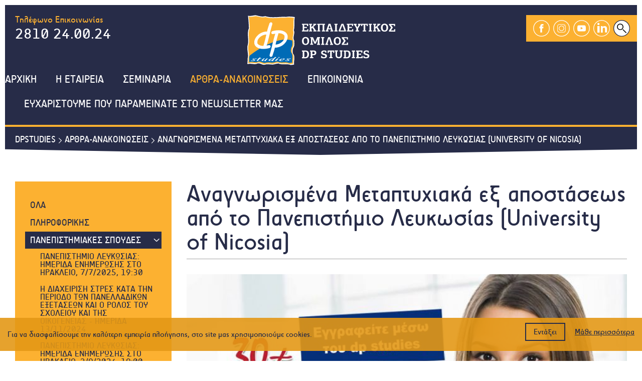

--- FILE ---
content_type: text/html; charset=utf-8
request_url: https://www.dpstudies.gr/el/panepisthmiakes-spoydes/anagnorismena-metaptychiaka-ex-apostaseos-apo-to-panepistimio-leykosias-university-of-nicosia
body_size: 23073
content:
<!doctype html>
<!--[if lt IE 7]>      <html class="no-js lt-ie9 lt-ie8 lt-ie7"> <![endif]-->
<!--[if IE 7]>         <html class="no-js lt-ie9 lt-ie8"> <![endif]-->
<!--[if IE 8]>         <html class="no-js lt-ie9"> <![endif]-->
<!--[if gt IE 8]><!--> <html class="no-js" lang="el"> <!--<![endif]--><head>
       
       	<!-- Google Tag Manager -->
<script>(function(w,d,s,l,i){w[l]=w[l]||[];w[l].push({'gtm.start':
new Date().getTime(),event:'gtm.js'});var f=d.getElementsByTagName(s)[0],
j=d.createElement(s),dl=l!='dataLayer'?'&l='+l:'';j.async=true;j.src=
'https://www.googletagmanager.com/gtm.js?id='+i+dl;f.parentNode.insertBefore(j,f);
})(window,document,'script','dataLayer','GTM-T8LRC98');</script>
<!-- End Google Tag Manager -->       	
        <meta charset="utf-8">
        <meta http-equiv="x-ua-compatible" content="ie=edge">
        <title>Αναγνωρισμένα Μεταπτυχιακά εξ αποστάσεως από το Πανεπιστήμιο Λευκωσίας (University of Nicosia)</title>
        <meta name="description" content="Αναγνωρισμένα Μεταπτυχιακά εξ αποστάσεως από το Πανεπιστήμιο Λευκωσίας (University of Nicosia) από τον εκπαιδευτικό όμιλο dp studies (Κέντρο Εκπαίδευσης και Ανάπτυξης Ανθρώπινου δυναμικού και Επιχειρήσεων και Κέντρο Δια Βίου Μάθησης επιπέδου 2) στο Ηράκλειο Κρήτης">
        <meta name="viewport" content="width=device-width, initial-scale=1.0" />
        
		<link rel="apple-touch-icon" sizes="180x180" href="https://www.dpstudies.gr//apple-touch-icon.png">
		<link rel="icon" type="image/png" sizes="32x32" href="https://www.dpstudies.gr//favicon-32x32.png">
		<link rel="icon" type="image/png" sizes="16x16" href="https://www.dpstudies.gr//favicon-16x16.png">
		<link rel="manifest" href="https://www.dpstudies.gr//site.webmanifest">
		<link rel="mask-icon" href="https://www.dpstudies.gr//safari-pinned-tab.svg" color="#272c48">
		<meta name="msapplication-TileColor" content="#272c48">
		<meta name="theme-color" content="#ffffff">  
        
        <link rel="canonical" href="https://www.dpstudies.gr/el/anagnorismena-metaptychiaka-ex-apostaseos-apo-to-panepistimio-leykosias-university-of-nicosia" >
        
        <meta property="og:title" content="Αναγνωρισμένα Μεταπτυχιακά εξ αποστάσεως από το Πανεπιστήμιο Λευκωσίας (University of Nicosia)"/>
<meta property="fb:app_id" content="1805695519521960"/>
<meta property="og:type" content="website"/>
<meta property="og:url" content="https://www.dpstudies.gr/el/anagnorismena-metaptychiaka-ex-apostaseos-apo-to-panepistimio-leykosias-university-of-nicosia"/>
<meta property="og:updated_time" content="2026-01-23 23:12:49" />
<meta property="og:image" content="https://static.dpstudies.gr/files/files/news/2019/30-metaptyxiaka-xeimerino-examino-dp-studies-950x550px.jpg"/>
<meta property="og:description" content="Αναγνωρισμένα Μεταπτυχιακά εξ αποστάσεως από το Πανεπιστήμιο Λευκωσίας (University of Nicosia) από τον εκπαιδευτικό όμιλο dp studies (Κέντρο Εκπαίδευσης και Ανάπτυξης Ανθρώπινου δυναμικού και Επιχειρήσεων και Κέντρο Δια Βίου Μάθησης επιπέδου 2) στο Ηράκλειο Κρήτης"/>
<meta property="og:site_name" content="dpstudies.gr"/>
<meta property="og:locale" content="el_GR"/>
        <!--styles-->
        <link rel="stylesheet" href="https://www.dpstudies.gr/css/default.css?v15">
        <link rel="stylesheet" href="https://www.dpstudies.gr/css/min1000.css?v15" media='screen and (min-width: 1000px)'>
        <link rel="stylesheet" href="https://www.dpstudies.gr/css/min765max999.css?v15" media='screen and (min-width: 765px) and (max-width:999px)'>
        <link rel="stylesheet" href="https://www.dpstudies.gr/css/max764.css?v15" media='screen and (max-width: 764px)'>
		
        <link rel="stylesheet" href="https://www.dpstudies.gr/js/wow/css/animate_min.css"><link rel="stylesheet" type="text/css" href="https://www.dpstudies.gr/js/responsivemultilevelmenu/css/default.css" media='screen and (min-width: 0px) and (max-width: 999px)' />
<link rel="stylesheet" type="text/css" href="https://www.dpstudies.gr/js/responsivemultilevelmenu/css/component.css?v1" media='screen and (min-width: 0px) and (max-width: 999px)'/>        <!--fonts-->
        <!--font-family: 'Scifly';-->
        <!--font-family: 'Open Sans', sans-serif;-->
        
                	<meta content="index, follow" name="robots" />
                
        <meta name="format-detection" content="telephone=no">
    </head>
	<body>
   		<!-- Google Tag Manager (noscript) -->
<noscript><iframe src="https://www.googletagmanager.com/ns.html?id=GTM-T8LRC98"
height="0" width="0" style="display:none;visibility:hidden"></iframe></noscript>
<!-- End Google Tag Manager (noscript) -->        
        <div id="body-wrapper">
          	
           	<!--accept cookies-->
			<div id="cookies-accept-container" class="clearfix">
	
	<div id="cookies-accept-text"><span>Για να διασφαλίσουμε την καλύτερη εμπειρία πλοήγησης, στο site μας χρησιμοποιούμε cookies.</span></div>
	
		
	<div id="cookies-buttons" class="clearfix">
		<div id="cookies-close">Εντάξει</div>
		<a href="https://www.dpstudies.gr/el/politikh-cookies" id="cookies-accept-link">Μάθε περισσότερα</a>
	</div>
	
</div>
            
            <!--dialogs-->
            <div class="dialog_box" id="dialog_box">
	<a class="dialog_close" id="dialog_close"><img src="https://static.dpstudies.gr/img/close.svg" alt="close" /></a>
	<div class="dialog_title">μήνυμα συστήματος</div>
    <div class="dialog_message" id="dialog_message"></div>
    <div id="myloader" title="μήνυμα συστήματος"></div>
    <input id="button_close" class="ok_button" name="OK" type="button" value="Εντάξει" />
</div>            
            <!--search form-->
        	<div id="search-form-container">
	<div class="bg-search" id="bg-light"></div>
	<div class="bg-search" id="bg-bold"></div>
    <form role="search" class="clearfix" name="search_form" id="search_form" method="get" action="https://www.dpstudies.gr/el/search" autocomplete="off">
    	<label class="search_text">Τι ψαχνετε;</label>
		<div class="clearfix">
        	<input name="search_field" type="text" class="search_field" id="search_field" autofocus />
            <input type="submit" id="search_submit" value="" />
        </div>
    </form>
    <div id="close-search-button">
    	<svg xmlns="http://www.w3.org/2000/svg" width="35" height="35" viewBox="10 0 50 50"><style type="text/css">.st010{fill:#FFFFFF;}</style><polygon class="st010" points="12.3 50 34.9 27.2 57.7 50 59.9 47.6 37.3 25 59.9 2.4 57.7 0 34.9 22.8 12.3 0 10.1 2.4 32.7 25 10.1 47.6 "/></svg>
    </div>
</div>        	
			<div id="fill100vh">
            
            	<header id="header" class="inner"><div id="header-container" class="clearfix">
		<div id="header-phone" class="specialmove">
		<span>Τηλέφωνο Επικοινωνίας</span>
		<a href="tel:281024.00.24">2810 24.00.24</a>
	</div>
		<a id="logo" href="https://www.dpstudies.gr/">
		<figure>
			<img src="https://static.dpstudies.gr/img/logo.svg" alt="dp studies"/>
		</figure>
	</a>
	
	<ul id="header-socials" class="socials resetUl clearfix specialmove">
		<li>
			<a href="https://www.facebook.com/dpstudies" target="_blank">
				<svg xmlns="http://www.w3.org/2000/svg" width="33" height="33" viewBox="0 0 33 33"><path d="M16.5 0.1c4.5 0 8.6 1.8 11.6 4.8 3 3 4.8 7.1 4.8 11.6 0 4.5-1.8 8.6-4.8 11.6 -3 3-7.1 4.8-11.6 4.8 -4.5 0-8.6-1.8-11.6-4.8 -3-3-4.8-7.1-4.8-11.6 0-4.5 1.8-8.6 4.8-11.6C7.9 1.9 12 0.1 16.5 0.1L16.5 0.1zM27.2 5.8c-2.7-2.7-6.5-4.4-10.7-4.4 -4.2 0-8 1.7-10.7 4.4 -2.7 2.7-4.4 6.5-4.4 10.7 0 4.2 1.7 8 4.4 10.7 2.7 2.7 6.5 4.4 10.7 4.4 4.2 0 8-1.7 10.7-4.4 2.7-2.7 4.4-6.5 4.4-10.7C31.6 12.3 30 8.5 27.2 5.8L27.2 5.8z"/><path d="M17.8 13.1v-1.3c0-0.6 0.4-0.8 0.7-0.8 0.3 0 1.9 0 1.9 0V8.1h-2.6c-2.9 0-3.5 2.1-3.5 3.5v1.5h-1.7v2 1.3h1.7c0 3.8 0 8.4 0 8.4h3.4c0 0 0-4.6 0-8.4h2.5l0.1-1.3 0.2-2H17.8z"/></svg>
			</a>
		</li>
		<li>
			<a href="https://www.instagram.com/dp_studies" target="_blank">
				<svg xmlns="http://www.w3.org/2000/svg" width="33" height="33" viewBox="0 0 33 33"><path class="st0" d="M16.5 0.1c4.5 0 8.7 1.8 11.6 4.8 3 3 4.8 7.1 4.8 11.6 0 4.5-1.8 8.6-4.8 11.6 -3 3-7.1 4.8-11.6 4.8 -4.5 0-8.6-1.8-11.6-4.8 -3-3-4.8-7.1-4.8-11.6 0-4.5 1.8-8.6 4.8-11.6C7.9 1.9 12 0.1 16.5 0.1L16.5 0.1zM27.2 5.8c-2.7-2.7-6.5-4.4-10.7-4.4 -4.2 0-8 1.7-10.7 4.4 -2.7 2.7-4.4 6.5-4.4 10.7 0 4.2 1.7 8 4.4 10.7 2.7 2.7 6.5 4.4 10.7 4.4 4.2 0 8-1.7 10.7-4.4 2.7-2.7 4.4-6.5 4.4-10.7C31.7 12.3 30 8.5 27.2 5.8L27.2 5.8z"/><path class="st1" d="M12.3 16.5c0-2.3 1.9-4.2 4.2-4.2 2.3 0 4.2 1.9 4.2 4.2 0 2.3-1.9 4.2-4.2 4.2C14.2 20.7 12.3 18.8 12.3 16.5L12.3 16.5zM20.8 8.3h-8.7c-2.1 0-3.9 1.7-3.9 3.9v8.7c0 2.1 1.8 3.9 3.9 3.9h8.7c2.1 0 3.9-1.8 3.9-3.9v-8.7C24.7 10 23 8.3 20.8 8.3L20.8 8.3zM12.2 9.2h8.7c1.6 0 2.9 1.3 2.9 2.9v8.7c0 1.6-1.3 2.9-2.9 2.9h-8.7c-1.6 0-2.9-1.3-2.9-2.9v-8.7C9.2 10.5 10.5 9.2 12.2 9.2L12.2 9.2zM21.7 10.5c-0.5 0-0.9 0.4-0.9 0.9 0 0.5 0.4 0.9 0.9 0.9 0.5 0 0.9-0.4 0.9-0.9C22.6 10.8 22.2 10.5 21.7 10.5L21.7 10.5zM21.8 16.5c0-2.9-2.4-5.3-5.3-5.3 -2.9 0-5.3 2.4-5.3 5.3 0 2.9 2.4 5.3 5.3 5.3C19.4 21.8 21.8 19.4 21.8 16.5L21.8 16.5z"/></svg>
			</a>
		</li>
		<li>
			<a href="https://www.youtube.com/channel/UC8C2wSm_I4_8p2k5OPwBQFg" target="_blank">
				<svg xmlns="http://www.w3.org/2000/svg" width="33" height="33" viewBox="0 0 33 33"><path class="st0" d="M16.5 0.1c4.5 0 8.6 1.8 11.6 4.8 3 3 4.8 7.1 4.8 11.6 0 4.5-1.8 8.6-4.8 11.6 -3 3-7.1 4.8-11.6 4.8s-8.6-1.8-11.6-4.8c-3-3-4.8-7.1-4.8-11.6 0-4.5 1.8-8.6 4.8-11.6C7.9 1.9 12 0.1 16.5 0.1L16.5 0.1zM27.2 5.8c-2.7-2.7-6.5-4.4-10.7-4.4s-8 1.7-10.7 4.4C3 8.5 1.4 12.3 1.4 16.5c0 4.2 1.7 8 4.4 10.7 2.7 2.7 6.5 4.4 10.7 4.4s8-1.7 10.7-4.4c2.7-2.7 4.4-6.5 4.4-10.7C31.6 12.3 30 8.5 27.2 5.8L27.2 5.8z"/><path class="st1" d="M24.7 13c0 0-0.2-1.2-0.7-1.7 -0.6-0.7-1.4-0.7-1.7-0.7 -2.3-0.2-5.9-0.2-5.9-0.2h0c0 0-3.5 0-5.9 0.2 -0.3 0-1 0.1-1.7 0.7C8.5 11.8 8.3 13 8.3 13s-0.2 1.4-0.2 2.8V16v1.2c0 1.4 0.2 2.8 0.2 2.8s0.2 1.2 0.7 1.7c0.6 0.7 1.5 0.7 1.9 0.7 1.3 0.1 5.7 0.2 5.7 0.2s3.5 0 5.9-0.2c0.3 0 1 0 1.7-0.7 0.5-0.5 0.7-1.7 0.7-1.7s0.2-1.4 0.2-2.8v-1.1 -0.3C24.9 14.4 24.7 13 24.7 13L24.7 13zM19.3 16.3l-4.5 2.4V15v-1.1l2.1 1.1L19.3 16.3z"/></svg>
			</a>
		</li>
		<!--<li>
			<a href="https://plus.google.com/101050487353330039135" target="_blank">
				<svg xmlns="http://www.w3.org/2000/svg" width="33" height="33" viewBox="0 0 33 33"><path class="st0" d="M16.5 0c4.6 0 8.7 1.8 11.7 4.8 3 3 4.8 7.1 4.8 11.7 0 4.6-1.8 8.7-4.8 11.7 -3 3-7.1 4.8-11.7 4.8s-8.7-1.8-11.7-4.8c-3-3-4.8-7.1-4.8-11.7 0-4.6 1.8-8.7 4.8-11.7C7.8 1.8 11.9 0 16.5 0L16.5 0zM27.3 5.7C24.5 3 20.7 1.3 16.5 1.3S8.5 3 5.7 5.7C3 8.5 1.3 12.3 1.3 16.5c0 4.2 1.7 8 4.5 10.8 2.8 2.8 6.6 4.4 10.8 4.4s8-1.7 10.8-4.4c2.8-2.8 4.5-6.6 4.5-10.8C31.7 12.3 30 8.5 27.3 5.7L27.3 5.7z"/><path class="st1" d="M18.2 15.3c-1.2 0-2.4 0-3.6 0 -0.3 0-0.7 0-1 0 -0.1 0-0.2 0.1-0.2 0.1 0 0.7 0 1.4 0 2.1 1 0 2 0 3 0 0 0.1-0.1 0.3-0.1 0.4 -0.4 1.4-1.8 2-3.4 1.8 -1.9-0.3-3-2-2.7-3.9 0-0.3 0.1-0.5 0.2-0.8 0.6-1.4 2.1-2.2 3.7-1.8 0.5 0.1 1 0.4 1.4 0.7 0.5-0.5 1.1-1.1 1.6-1.6 0 0-0.1-0.1-0.1-0.1 -1.3-1.1-2.8-1.5-4.5-1.2 -2.4 0.4-4.2 2.3-4.6 4.5 -0.2 1-0.1 2 0.3 3C9 20.9 11.4 22.3 14 22c1.3-0.1 2.4-0.6 3.2-1.5 1.3-1.4 1.6-3 1.4-4.8C18.6 15.4 18.5 15.3 18.2 15.3L18.2 15.3zM23.7 15.5c-0.1 0-0.2 0-0.4 0 0 0 0-0.1 0-0.1 0-0.1 0-0.2 0-0.3 0-0.5 0-0.9 0-1.4 0-0.1-0.1-0.2-0.1-0.2 -0.4 0-0.8 0-1.3 0 0 0.6 0 1.1 0 1.6 0 0.1 0 0.2 0 0.3 -0.7 0-1.3 0-2 0 0 0.2 0 0.3 0 0.4 0 0.3 0 0.7 0.1 1.1 0.3 0 0.7 0 1 0 0.3 0 0.6 0 0.9 0 0 0.7 0 1.3 0 1.9 0.5 0 0.9 0 1.4 0 0-0.6 0-1.3 0-1.9 0.7 0 1.3 0 1.9 0 0-0.4 0-0.7 0-1.1 0-0.1 0-0.2 0-0.3C24.7 15.5 24.2 15.5 23.7 15.5L23.7 15.5z"/></svg>
			</a>
		</li>-->
		<li>
			<a href="https://www.linkedin.com/company/dp-studies" target="_blank">
				<svg xmlns="http://www.w3.org/2000/svg" width="33" height="33" viewBox="0 0 33 33"><path class="st0" d="M16.5 0c4.6 0 8.7 1.9 11.6 4.8 3 3 4.8 7.1 4.8 11.7 0 4.5-1.8 8.7-4.8 11.6 -3 3-7.1 4.8-11.6 4.8s-8.7-1.9-11.6-4.8C1.9 25.2 0 21 0 16.5 0 12 1.9 7.8 4.9 4.8 7.8 1.9 11.9 0 16.5 0L16.5 0zM27.2 5.8C24.5 3 20.7 1.3 16.5 1.3S8.5 3 5.8 5.8C3 8.5 1.3 12.3 1.3 16.5c0 4.2 1.7 8 4.5 10.7 2.7 2.7 6.5 4.5 10.7 4.5s8-1.7 10.7-4.5c2.8-2.7 4.5-6.5 4.5-10.7C31.7 12.3 30 8.5 27.2 5.8L27.2 5.8z"/><path class="st1" d="M-817.7 124.3v9.8h4.7v-10.6 -2.8h-4.7V124.3zM-797.7 124.9c-0.3-2.5-1.5-4.1-4.9-4.1 -2 0-3.4 0.7-3.9 1.8h-0.1v-1.8h-3.7v2.6 10.8h3.9v-6.6c0-1.8 0.3-3.4 2.5-3.4 2.2 0 2.3 2 2.3 3.6v6.5h4v-7.4C-797.6 126.1-797.6 125.5-797.7 124.9L-797.7 124.9zM-815.4 114.1c-1.3 0-2.3 1-2.3 2.3 0 1.3 1 2.3 2.3 2.3s2.3-1 2.3-2.3C-813 115.1-814.1 114.1-815.4 114.1L-815.4 114.1z"/><path class="st2" d="M7.9 15.5v9.4h4.5V14.7 12H7.9V15.5zM27.1 16c-0.3-2.4-1.4-3.9-4.7-3.9 -1.9 0-3.2 0.7-3.8 1.7h-0.1V12H15v2.5 10.4h3.7v-6.4c0-1.7 0.3-3.3 2.4-3.3 2.1 0 2.2 1.9 2.2 3.4v6.2h3.9v-7.1C27.2 17.2 27.2 16.5 27.1 16L27.1 16zM10.2 5.6c-1.2 0-2.2 1-2.2 2.2s1 2.2 2.2 2.2c1.2 0 2.2-1 2.2-2.2S11.4 5.6 10.2 5.6L10.2 5.6z"/></svg>
			</a>
		</li>
		<li class="search-icon" id="search-icon">
			<a>
				<svg xmlns="http://www.w3.org/2000/svg" width="33" height="33" viewBox="0 0 33 33"><style type="text/css">  
					.st10{fill:#FFFFFF;}
					.st11{fill:#272c48;}
				</style><circle class="st10" cx="16.5" cy="16.5" r="15.8"/><path class="st12" d="M18.1 18c-2.5 2.5-6.6 2.5-9.1 0C6.5 15.5 6.5 11.5 9 9s6.6-2.5 9.1 0C20.6 11.5 20.6 15.5 18.1 18zM10.1 10.1c-1.9 1.9-1.9 5 0 6.9 1.9 1.9 5 1.9 6.9 0s1.9-5 0-6.9C15.1 8.2 12 8.2 10.1 10.1z"/><path class="st12" d="M25.7 25.7L25.7 25.7c-0.3 0.3-0.8 0.3-1.1 0l-6-6c-0.3-0.3-0.3-0.8 0-1.1l0 0c0.3-0.3 0.8-0.3 1.1 0l6 6C26 24.9 26 25.4 25.7 25.7z"/><path class="st11" d="M16.5 0c4.6 0 8.7 1.9 11.6 4.8 3 3 4.8 7.1 4.8 11.7 0 4.5-1.8 8.7-4.8 11.6 -3 3-7.1 4.8-11.6 4.8s-8.7-1.9-11.6-4.8C1.9 25.2 0 21 0 16.5 0 12 1.9 7.8 4.9 4.8 7.8 1.9 11.9 0 16.5 0L16.5 0zM27.2 5.8C24.5 3 20.7 1.3 16.5 1.3S8.5 3 5.8 5.8C3 8.5 1.3 12.3 1.3 16.5c0 4.2 1.7 8 4.5 10.7 2.7 2.7 6.5 4.5 10.7 4.5s8-1.7 10.7-4.5c2.8-2.7 4.5-6.5 4.5-10.7C31.7 12.3 30 8.5 27.2 5.8L27.2 5.8z"/></svg>
			</a>
		</li>
	</ul>
</div>
<div id="menu-wrapper" class="inactive">
	<div id="menu-container"><ul class="special-menu resetUl clearfix">
	
    <li class="">
        <a class="transitionEase400" href="https://www.dpstudies.gr/">Αρχικη</a>
    </li>
        	
            <li class="">
            
            <a class="transitionEase400" >Η εταιρεια</a>
                            <ul class="special-submenu">
                                        <li class="">
                        <a class="transitionEase400" href="https://www.dpstudies.gr/el/ekpaideytikos-omilos-dp-studies">Ποιοι ειμαστε</a>
                                            </li>
                                                          	<li class="">
                        <a class="transitionEase400">Δικτυο σχολων</a>
                                           		                            <ul class="special-submenu2">
                                			
                                            <li class="">
                                                <a class="transitionEase400" href="https://www.dpstudies.gr/el/dp-studies-korwnaioy-4-hrakleio-krhths">dp studies - Κορωναιου 4, Ηρακλειο Κρητης</a>
                                            </li>    
                                			
                                            <li class="">
                                                <a class="transitionEase400" href="https://www.dpstudies.gr/el/dp-studies-melinas-merkoyrh-64-hrakleio-krhths">dp studies - Μελινας Μερκουρη 64, Ηρακλειο Κρητης</a>
                                            </li>    
                                                            </ul>
                                            </li>	
                   	                                        <li class="">
                        <a class="transitionEase400" >Πιστοποιησεις</a>
                                                    <ul class="special-submenu2">
                                			
                                            <li class="">
                                                <a class="transitionEase400" href="https://www.dpstudies.gr/el/pistopoihseis-genika">Γενικα</a>
                                            </li>    
                                			
                                            <li class="">
                                                <a class="transitionEase400" href="https://www.dpstudies.gr/el/pistopoihseis-cisco-iraklio">Πιστοποιησεις CISCO</a>
                                            </li>    
                                			
                                            <li class="">
                                                <a class="transitionEase400" href="https://www.dpstudies.gr/el/pistopoihseis-cambridge-iraklio">Πιστοποιησεις Cambridge</a>
                                            </li>    
                                			
                                            <li class="">
                                                <a class="transitionEase400" href="https://www.dpstudies.gr/el/pistopoihseis-vellum">Πιστοποιησεις Vellum</a>
                                            </li>    
                                			
                                            <li class="">
                                                <a class="transitionEase400" href="https://www.dpstudies.gr/el/pistopoihseis-ecdl-iraklio">Πιστοποιησεις ECDL</a>
                                            </li>    
                                			
                                            <li class="">
                                                <a class="transitionEase400" href="https://www.dpstudies.gr/el/pistopoihseis-acta-iraklio">Πιστοποιησεις ACTA</a>
                                            </li>    
                                                            </ul>
                                            </li>
                                                            <li class="">
                        <a class="transitionEase400" href="https://www.dpstudies.gr/el/ekdhlwseis">Εκδηλωσεις</a>
                                            </li>
                                                            <li class="">
                        <a class="transitionEase400" href="https://www.dpstudies.gr/el/theseis-ergasias">Θεσεις εργασιας</a>
                                            </li>
                                                        </ul>
                           </li>
            
                        	                	<li class="">
            	<a class="transitionEase400">Σεμιναρια</a>
            										<ul class="special-submenu">
									
									<li class="">
										<a class="transitionEase400" href="https://www.dpstudies.gr/el/seminaria-iraklio-kriti-plhroforikh#1">Πληροφορικη</a>
									</li>    
									
									<li class="">
										<a class="transitionEase400" href="https://www.dpstudies.gr/el/seminaria-iraklio-kriti-xenes-glwsses#8">Ξενες γλωσσες</a>
									</li>    
									
									<li class="">
										<a class="transitionEase400" href="https://www.dpstudies.gr/el/seminaria-iraklio-kriti-epidotoymena-programmata#3">Επιδοτουμενα Προγραμματα</a>
									</li>    
									
									<li class="">
										<a class="transitionEase400" href="https://www.dpstudies.gr/el/seminaria-iraklio-kriti-toyristika#10">Τουριστικα</a>
									</li>    
									
									<li class="">
										<a class="transitionEase400" href="https://www.dpstudies.gr/el/seminaria-iraklio-kriti-marketing#11">Marketing</a>
									</li>    
									
									<li class="">
										<a class="transitionEase400" href="https://www.dpstudies.gr/el/seminaria-iraklio-kriti-diagwnismoi-asep#2">Διαγωνισμοι ΑΣΕΠ</a>
									</li>    
									
									<li class="">
										<a class="transitionEase400" href="https://www.dpstudies.gr/el/seminaria-iraklio-kriti-seminaria-diaforwn-eidikothtwn#4">Σεμιναρια Διαφορων Ειδικοτητων</a>
									</li>    
									
									<li class="">
										<a class="transitionEase400" href="https://www.dpstudies.gr/el/seminaria-iraklio-kriti-metaptyxiaka-sthn-kypro-e3-039-apostasews#5">Μεταπτυχιακα στην Κυπρο Εξ' Αποστασεως</a>
									</li>    
									
									<li class="">
										<a class="transitionEase400" href="https://www.dpstudies.gr/el/seminaria-iraklio-kriti-panepisthmiakes-spoydes-proptyxiaka#6">Πανεπιστημιακες Σπουδες (Προπτυχιακα)</a>
									</li>    
									
									<li class="">
										<a class="transitionEase400" href="https://www.dpstudies.gr/el/seminaria-iraklio-kriti-yphresies#12">Υπηρεσιες</a>
									</li>    
									
									<li class="">
										<a class="transitionEase400" href="https://www.dpstudies.gr/el/seminaria-iraklio-kriti-panepisthmiakes-spoydes-didaktorika#9">Πανεπιστημιακες Σπουδες (Διδακτορικα)</a>
									</li>    
									
									<li class="">
										<a class="transitionEase400" href="https://www.dpstudies.gr/el/seminaria-iraklio-kriti-panepisthmiaka-frontisthria-i-pass#7">Πανεπιστημιακα Φροντιστηρια i-pass</a>
									</li>    
											</ul>
							</li>	
                	                        	<li class="special_sel">
            	<a class="transitionEase400">Αρθρα-Ανακοινωσεις</a>
            										<ul class="special-submenu">
						<li class="">
							<a class="transitionEase400" href="https://www.dpstudies.gr/el/oles-oi-anakoinoseis">Ολα</a>
						</li>
									
									<li class="">
										<a class="transitionEase400" href="https://www.dpstudies.gr/el/plhroforikhs">Πληροφορικης</a>
									</li>    
									
									<li class="special_sel_subs">
										<a class="transitionEase400" href="https://www.dpstudies.gr/el/panepisthmiakes-spoydes">Πανεπιστημιακες σπουδες</a>
									</li>    
									
									<li class="">
										<a class="transitionEase400" href="https://www.dpstudies.gr/el/genikes">Γενικες</a>
									</li>    
									
									<li class="">
										<a class="transitionEase400" href="https://www.dpstudies.gr/el/marketing-toyristika">Marketing-Τουριστικα</a>
									</li>    
									
									<li class="">
										<a class="transitionEase400" href="https://www.dpstudies.gr/el/xenes-glosses">Ξενες Γλωσσες</a>
									</li>    
									
									<li class="">
										<a class="transitionEase400" href="https://www.dpstudies.gr/el/epidotoymena-programmata">Επιδοτουμενα Προγραμματα</a>
									</li>    
											</ul>
							</li>	
        	    	
            <li class="">
            
            <a class="transitionEase400" >Επικοινωνια</a>
                            <ul class="special-submenu">
                                        <li class="">
                        <a class="transitionEase400" href="https://www.dpstudies.gr/el/epikoinwnhste-mazi-mas">Επικοινωνηστε μαζι μας</a>
                                            </li>
                                                            <li class="">
                        <a class="transitionEase400" href="https://www.dpstudies.gr/el/ekdhlwsh-endiaferontos">Εκδηλωση Ενδιαφεροντος</a>
                                            </li>
                                                        </ul>
                           </li>
            
                        	    	
            <li class="">
            
            <a class="transitionEase400" href="https://www.dpstudies.gr/el/eycharistoyme-poy-parameinate-sto-newsletter-mas">Ευχαριστουμε που παραμεινατε στο NewsLetter μας</a>
                        </li>
            
                        		<!--<li>
        <a class="transitionEase400" href="#" target="_blank">Ομιλος DP</a>
    </li>-->
</ul>    </div>
	<div id="mobile-menu-container">
    <div id="dl-menu" class="dl-menuwrapper">
        <!--<button class="dl-trigger">Open Menu</button>-->
        
        <div id="menu-button-container-mob" class="dl-trigger">
			<div class="hamburger hamburger--emphatic" id="mobile_menu_button">
				<div class="hamburger-box">
					<div class="hamburger-inner"></div>
				</div>
			</div>
		</div>
        
        
        <ul class="dl-menu">
        	<li class="">
                <a href="https://www.dpstudies.gr/">Αρχικη</a>
            </li>
            
                                    <li class="hasmobChild ">
                            <a >Η εταιρεια</a>
                                                            <ul class="dl-submenu">
                                                                        <li class=" ">
                                        <a  href="https://www.dpstudies.gr/el/ekpaideytikos-omilos-dp-studies">Ποιοι ειμαστε</a>
                                                                            </li>
                                                                                          							<li class="hasmobChild ">
                                        		<a>Δικτυο σχολων</a>
                                        																										<ul class="dl-submenu">
																											<li><a href="https://www.dpstudies.gr/el/dp-studies-korwnaioy-4-hrakleio-krhths">dp studies - Κορωναιου 4, Ηρακλειο Κρητης</a></li>
																											<li><a href="https://www.dpstudies.gr/el/dp-studies-melinas-merkoyrh-64-hrakleio-krhths">dp studies - Μελινας Μερκουρη 64, Ηρακλειο Κρητης</a></li>
																									</ul>
																							</li>	
                   						                                                                        <li class="hasmobChild ">
                                        <a  >Πιστοποιησεις</a>
                                                                                    <ul class="dl-submenu">
                                                                                                        <li><a href="https://www.dpstudies.gr/el/pistopoihseis-genika">Γενικα</a></li>
                                                                                                        <li><a href="https://www.dpstudies.gr/el/pistopoihseis-cisco-iraklio">Πιστοποιησεις CISCO</a></li>
                                                                                                        <li><a href="https://www.dpstudies.gr/el/pistopoihseis-cambridge-iraklio">Πιστοποιησεις Cambridge</a></li>
                                                                                                        <li><a href="https://www.dpstudies.gr/el/pistopoihseis-vellum">Πιστοποιησεις Vellum</a></li>
                                                                                                        <li><a href="https://www.dpstudies.gr/el/pistopoihseis-ecdl-iraklio">Πιστοποιησεις ECDL</a></li>
                                                                                                        <li><a href="https://www.dpstudies.gr/el/pistopoihseis-acta-iraklio">Πιστοποιησεις ACTA</a></li>
                                                                                            </ul>
                                                                            </li>
                                                                                                            <li class=" ">
                                        <a  href="https://www.dpstudies.gr/el/ekdhlwseis">Εκδηλωσεις</a>
                                                                            </li>
                                                                                                            <li class=" ">
                                        <a  href="https://www.dpstudies.gr/el/theseis-ergasias">Θεσεις εργασιας</a>
                                                                            </li>
                                                                                                        </ul>    
                                                    </li> 
            
		   
		   
      
		  		  		<li class="hasmobChild ">
            		<a>Σεμιναρια</a>
            												<ul class="dl-submenu">
													<li class="hasmobChild">
							<a>Πληροφορικη							</a>
															<ul class="dl-submenu">
																			<li>
											<a href="https://www.dpstudies.gr/el/seminaria-iraklio-kriti-plhroforikh/word-excel-internet">Word, Excel, Internet											</a>
										</li>
																			<li>
											<a href="https://www.dpstudies.gr/el/seminaria-iraklio-kriti-plhroforikh/windows-powerpoint-access">Windows, Powerpoint, Access											</a>
										</li>
																			<li>
											<a href="https://www.dpstudies.gr/el/seminaria-iraklio-kriti-plhroforikh/grafistikh-graphic-design">Γραφιστικη (Graphic Design)											</a>
										</li>
																			<li>
											<a href="https://www.dpstudies.gr/el/seminaria-iraklio-kriti-plhroforikh/montaz-video-me-to-programma-adobe-premier-pro">Μονταζ Video με το προγραμμα Adobe Premier Pro											</a>
										</li>
																			<li>
											<a href="https://www.dpstudies.gr/el/seminaria-iraklio-kriti-plhroforikh/autocad-2d-sxediash-sto-epipedo">AUTOCAD 2D - Σχεδιαση στο Επιπεδο											</a>
										</li>
																			<li>
											<a href="https://www.dpstudies.gr/el/seminaria-iraklio-kriti-plhroforikh/3d-studio-max">3D Studio Max											</a>
										</li>
																			<li>
											<a href="https://www.dpstudies.gr/el/seminaria-iraklio-kriti-plhroforikh/tyflo-systhma-daktylografhshs">Τυφλο Συστημα Δακτυλογραφησης											</a>
										</li>
																			<li>
											<a href="https://www.dpstudies.gr/el/seminaria-iraklio-kriti-plhroforikh/protypa-paidika-tmhmata-ypologistwn">Προτυπα παιδικα τμηματα υπολογιστων											</a>
										</li>
																			<li>
											<a href="https://www.dpstudies.gr/el/seminaria-iraklio-kriti-plhroforikh/dpo-training-and-certification">DPO training and certification											</a>
										</li>
																			<li>
											<a href="https://www.dpstudies.gr/el/seminaria-iraklio-kriti-plhroforikh/genikos-kanonismos-prostasias-dedomenwn-gdpr">Γενικος Κανονισμος Προστασιας Δεδομενων (GDPR)											</a>
										</li>
																			<li>
											<a href="https://www.dpstudies.gr/el/seminaria-iraklio-kriti-plhroforikh/yphresies-symmorfwshs-sto-neo-nomo-gdpr">Υπηρεσιες Συμμορφωσης στο νεο νομο GDPR											</a>
										</li>
																			<li>
											<a href="https://www.dpstudies.gr/el/seminaria-iraklio-kriti-plhroforikh/web-design-development">Web Design & Development											</a>
										</li>
																			<li>
											<a href="https://www.dpstudies.gr/el/seminaria-iraklio-kriti-plhroforikh/dhmioyrgia-animation-me-to-programma-adobe-aftereffects">Δημιουργια Animation με το προγραμμα Adobe AfterEffects											</a>
										</li>
																			<li>
											<a href="https://www.dpstudies.gr/el/seminaria-iraklio-kriti-plhroforikh/email-marketing">Email Marketing											</a>
										</li>
																			<li>
											<a href="https://www.dpstudies.gr/el/seminaria-iraklio-kriti-plhroforikh/google-ads">Google Ads											</a>
										</li>
																			<li>
											<a href="https://www.dpstudies.gr/el/seminaria-iraklio-kriti-plhroforikh/seo-search-engine-optimization">SEO (Search Engine Optimization)											</a>
										</li>
																			<li>
											<a href="https://www.dpstudies.gr/el/seminaria-iraklio-kriti-plhroforikh/archicad">Archicad											</a>
										</li>
																			<li>
											<a href="https://www.dpstudies.gr/el/seminaria-iraklio-kriti-plhroforikh/gewgrafika-systhmata-gis">Γεωγραφικα Συστηματα (GIS)											</a>
										</li>
																			<li>
											<a href="https://www.dpstudies.gr/el/seminaria-iraklio-kriti-plhroforikh/texnikos-ypologistwn-cisco-it-essentials">Τεχνικος Υπολογιστων - Cisco IT Essentials											</a>
										</li>
																			<li>
											<a href="https://www.dpstudies.gr/el/seminaria-iraklio-kriti-plhroforikh/seminario-cisco-ccna-pistopoihmenos-eidikos-diktywn">CISCO CCNA (Πιστοποιημενος Ειδικος Δικτυων)											</a>
										</li>
																			<li>
											<a href="https://www.dpstudies.gr/el/seminaria-iraklio-kriti-plhroforikh/aytomatopoihsh-grafeioy">Αυτοματοποιηση γραφειου											</a>
										</li>
																			<li>
											<a href="https://www.dpstudies.gr/el/seminaria-iraklio-kriti-plhroforikh/aytomatopoihsh-grafeioy-gia-proxwrhmenoys-xrhstes">Αυτοματοποιηση γραφειου για προχωρημενους χρηστες											</a>
										</li>
																	</ul>
														</li>
													<li class="hasmobChild">
							<a>Ξενες γλωσσες							</a>
															<ul class="dl-submenu">
																			<li>
											<a href="https://www.dpstudies.gr/el/seminaria-iraklio-kriti-xenes-glwsses/agglika-gia-enhlikes">Αγγλικα για Ενηλικες											</a>
										</li>
																			<li>
											<a href="https://www.dpstudies.gr/el/seminaria-iraklio-kriti-xenes-glwsses/agglika-gia-ton-asep-diplwma-test-of-interactive-english-tie">Αγγλικα για τον ΑΣΕΠ - Διπλωμα Test of Interactive English - TIE											</a>
										</li>
																			<li>
											<a href="https://www.dpstudies.gr/el/seminaria-iraklio-kriti-xenes-glwsses/agglika-gia-ton-asep-diplwma-toeic">Αγγλικα για τον ΑΣΕΠ - Διπλωμα TOEIC											</a>
										</li>
																			<li>
											<a href="https://www.dpstudies.gr/el/seminaria-iraklio-kriti-xenes-glwsses/akadhmaika-agglika-diplwma-ielts">Ακαδημαϊκα αγγλικα - Διπλωμα IELTS											</a>
										</li>
																			<li>
											<a href="https://www.dpstudies.gr/el/seminaria-iraklio-kriti-xenes-glwsses/agglika-eidikothtas-vocational-english">Αγγλικα ειδικοτητας (Vocational English)											</a>
										</li>
																			<li>
											<a href="https://www.dpstudies.gr/el/seminaria-iraklio-kriti-xenes-glwsses/italika-gia-enhlikes">Ιταλικα για Ενηλικες											</a>
										</li>
																			<li>
											<a href="https://www.dpstudies.gr/el/seminaria-iraklio-kriti-xenes-glwsses/germanika-gia-enhlikes">Γερμανικα για Ενηλικες											</a>
										</li>
																			<li>
											<a href="https://www.dpstudies.gr/el/seminaria-iraklio-kriti-xenes-glwsses/rwsika-gia-enhlikes">Ρωσικα για Ενηλικες											</a>
										</li>
																	</ul>
														</li>
													<li class="hasmobChild">
							<a>Επιδοτουμενα Προγραμματα							</a>
															<ul class="dl-submenu">
																			<li>
											<a href="https://www.dpstudies.gr/el/seminaria-iraklio-kriti-epidotoymena-programmata/neo-voucher-ergazomenon-anoigoun-nees-aitiseis">Nεο Voucher Εργαζομενων με εκπαιδευτικο επιδομα εως 1.000€											</a>
										</li>
																			<li>
											<a href="https://www.dpstudies.gr/el/seminaria-iraklio-kriti-epidotoymena-programmata/neo-voucher-kai-gia-anergoys-kai-gia-ergazomenoys">Νεο Voucher και για Ανεργους και για Εργαζομενους με εκπ. επιδομα 750€											</a>
										</li>
																			<li>
											<a href="https://www.dpstudies.gr/el/seminaria-iraklio-kriti-epidotoymena-programmata/voucher-ergazomenwn-neos-kyklos-aitisewn">Nεο Voucher Εργαζομενων με εκπαιδευτικο επιδομα 750€											</a>
										</li>
																			<li>
											<a href="https://www.dpstudies.gr/el/seminaria-iraklio-kriti-epidotoymena-programmata/pistopoihsh-h-y-anagnwrismenh-apo-ton-asep">Πιστοποιηση Η/Υ, αναγνωρισμενη απο τον ΑΣΕΠ											</a>
										</li>
																			<li>
											<a href="https://www.dpstudies.gr/el/seminaria-iraklio-kriti-epidotoymena-programmata/voucher-anergon-se-kladoys-aichmis-me-ekpaideytiko-epidoma-eos-2000-euro">Voucher Ανεργων σε κλαδους αιχμης με εκπαιδευτικο επιδομα 2.250€											</a>
										</li>
																			<li>
											<a href="https://www.dpstudies.gr/el/seminaria-iraklio-kriti-epidotoymena-programmata/epidotoymeno-seminario-voucher-prosopiko-idiotikis-asfaleias-security">Επιδοτουμενο Σεμιναριο (Voucher) Προσωπικο Ιδιωτ. Ασφαλειας - Security											</a>
										</li>
																			<li>
											<a href="https://www.dpstudies.gr/el/seminaria-iraklio-kriti-epidotoymena-programmata/neo-voucher-anergon-ergazomenon-ston-klado-toy-toyrismoy">Νεο Voucher Ανεργων & Εργαζομενων στον κλαδο του Τουρισμου											</a>
										</li>
																	</ul>
														</li>
													<li class="hasmobChild">
							<a>Τουριστικα							</a>
															<ul class="dl-submenu">
																			<li>
											<a href="https://www.dpstudies.gr/el/seminaria-iraklio-kriti-toyristika/vrachychronies-misthoseis-akiniton-airbnb">Βραχυχρονιες Μισθωσεις Ακινητων - AIRBNB											</a>
										</li>
																			<li>
											<a href="https://www.dpstudies.gr/el/seminaria-iraklio-kriti-toyristika/booking-com-to-epomeno-vima-sti-vrachychronia-misthosi">Booking.com - Το επομενο βημα στη Βραχυχρονια Μισθωση											</a>
										</li>
																			<li>
											<a href="https://www.dpstudies.gr/el/seminaria-iraklio-kriti-toyristika/nees-eykairies-texnikes-gia-thn-prowthish-xenodoxeiwn-kai-katalymatwn">Νεες Ευκαιριες & Τεχνικες για την Προωθηση Ξενοδοχειων και Καταλυματων											</a>
										</li>
																			<li>
											<a href="https://www.dpstudies.gr/el/seminaria-iraklio-kriti-toyristika/international-diploma-in-travel-and-tourism">International Diploma in Travel And Tourism											</a>
										</li>
																			<li>
											<a href="https://www.dpstudies.gr/el/seminaria-iraklio-kriti-toyristika/neo-voucher-anergon-ergazomenon-ston-klado-toy-toyrismoy">Νεο Voucher Ανεργων & Εργαζομενων στον κλαδο του Τουρισμου											</a>
										</li>
																			<li>
											<a href="https://www.dpstudies.gr/el/seminaria-iraklio-kriti-toyristika/ekonav-pet-friendly-certification-ypallilos-ypodochis-katalymatos-webinar">Ekonav Pet Friendly Certification - Υπαλληλος Υποδοχης Καταλυματος											</a>
										</li>
																			<li>
											<a href="https://www.dpstudies.gr/el/seminaria-iraklio-kriti-toyristika/ekonav-pet-friendly-certification-synodos-pet-sitting-webinar">Ekonav Pet Friendly Certification - Συνοδος (Pet Sitting)											</a>
										</li>
																			<li>
											<a href="https://www.dpstudies.gr/el/seminaria-iraklio-kriti-toyristika/ekonav-pet-friendly-certification-kamariera-prosopiko-kathariotitas-webinar">Ekonav Pet Friendly Certification - Καμαριερα, Προσωπικο Καθαριοτητας											</a>
										</li>
																			<li>
											<a href="https://www.dpstudies.gr/el/seminaria-iraklio-kriti-toyristika/ekonav-pet-friendly-certification-ypeythynos-leitoyrgias-katalymatos-webinar">Ekonav Pet Friendly Certification - Υπευθυνος Λειτουργιας Καταλυματος											</a>
										</li>
																			<li>
											<a href="https://www.dpstudies.gr/el/seminaria-iraklio-kriti-toyristika/ekonav-pet-friendly-certification-odigos-mesoy-metaforas-katoikidion-webinar">Ekonav Pet Friendly Certification – Οδηγος Μεσου Μεταφορας Κατοικιδιων											</a>
										</li>
																			<li>
											<a href="https://www.dpstudies.gr/el/seminaria-iraklio-kriti-toyristika/ekonav-pet-friendly-certification-synodos-mesoy-metaforas-katoikidion-webinar">Ekonav Pet Friendly Certification - Συνοδος Μεσου Μεταφορας Κατοικιδιω											</a>
										</li>
																			<li>
											<a href="https://www.dpstudies.gr/el/seminaria-iraklio-kriti-toyristika/ekonav-pet-friendly-certification-frontistis-parkoy-webinar">Ekonav Pet Friendly Certification – Φροντιστης Παρκου											</a>
										</li>
																			<li>
											<a href="https://www.dpstudies.gr/el/seminaria-iraklio-kriti-toyristika/ekonav-pet-friendly-certification-frontistis-paralias">Ekonav Pet Friendly Certification - Φροντιστης Παραλιας											</a>
										</li>
																			<li>
											<a href="https://www.dpstudies.gr/el/seminaria-iraklio-kriti-toyristika/ekonav-pet-friendly-certification-ypallilos-choroy-estiasis">Ekonav Pet Friendly Certification - Υπαλληλος Χωρου Εστιασης											</a>
										</li>
																			<li>
											<a href="https://www.dpstudies.gr/el/seminaria-iraklio-kriti-toyristika/ekonav-pet-friendly-certification-ypeythynos-choroy-estiasis">Ekonav Pet Friendly Certification - Υπευθυνος Χωρου Εστιασης											</a>
										</li>
																	</ul>
														</li>
													<li class="hasmobChild">
							<a>Marketing							</a>
															<ul class="dl-submenu">
																			<li>
											<a href="https://www.dpstudies.gr/el/seminaria-iraklio-kriti-marketing/facebook-marketing">Facebook Marketing											</a>
										</li>
																			<li>
											<a href="https://www.dpstudies.gr/el/seminaria-iraklio-kriti-marketing/email-marketing">Email Marketing											</a>
										</li>
																			<li>
											<a href="https://www.dpstudies.gr/el/seminaria-iraklio-kriti-marketing/google-ads">Google Ads											</a>
										</li>
																			<li>
											<a href="https://www.dpstudies.gr/el/seminaria-iraklio-kriti-marketing/seo-search-engine-optimization">SEO (Search Engine Optimization)											</a>
										</li>
																			<li>
											<a href="https://www.dpstudies.gr/el/seminaria-iraklio-kriti-marketing/nees-eykairies-texnikes-gia-thn-prowthish-xenodoxeiwn-kai-katalymatwn">Νεες Ευκαιριες & Τεχνικες για την Προωθηση Ξενοδοχειων και Καταλυματων											</a>
										</li>
																	</ul>
														</li>
													<li class="hasmobChild">
							<a>Διαγωνισμοι ΑΣΕΠ							</a>
															<ul class="dl-submenu">
																			<li>
											<a href="https://www.dpstudies.gr/el/seminaria-iraklio-kriti-diagwnismoi-asep/panellinios-graptos-diagonismos-asep-2g-2022">Πανελληνιος Γραπτος Διαγωνισμος ΑΣΕΠ 2Γ/2022											</a>
										</li>
																			<li>
											<a href="https://www.dpstudies.gr/el/seminaria-iraklio-kriti-diagwnismoi-asep/diagonismos-trapezas-ellados-2019">Διαγωνισμος Τραπεζας Ελλαδος 2019											</a>
										</li>
																			<li>
											<a href="https://www.dpstudies.gr/el/seminaria-iraklio-kriti-diagwnismoi-asep/diagwnismos-ths-polemikhs-aeroporias-2018">Διαγωνισμος της Πολεμικης Αεροποριας 2019											</a>
										</li>
																			<li>
											<a href="https://www.dpstudies.gr/el/seminaria-iraklio-kriti-diagwnismoi-asep/diagwnismos-asep-ekpaideytikwn">Διαγωνισμος ΑΣΕΠ εκπαιδευτικων											</a>
										</li>
																			<li>
											<a href="https://www.dpstudies.gr/el/seminaria-iraklio-kriti-diagwnismoi-asep/diagwnismos-ypoyrgeioy-oikonomikwn">Διαγωνισμος Υπουργειου Οικονομικων											</a>
										</li>
																	</ul>
														</li>
													<li class="hasmobChild">
							<a>Σεμιναρια Διαφορων Ειδικοτητων							</a>
															<ul class="dl-submenu">
																			<li>
											<a href="https://www.dpstudies.gr/el/seminaria-iraklio-kriti-seminaria-diaforwn-eidikothtwn/cheiristis-klark-programma-ekpaideysis-gia-apoktisi-epaggelmatikis-adeias">Χειριστης Κλαρκ: Προγραμμα Αποκτησης Επαγγελματικης Αδειας											</a>
										</li>
																			<li>
											<a href="https://www.dpstudies.gr/el/seminaria-iraklio-kriti-seminaria-diaforwn-eidikothtwn/pistopoihtiko-orthologikhs-xrhshs-gewrgikwn-farmakwn">Πιστοποιητικο Ορθολογικης Χρησης Γεωργικων Φαρμακων											</a>
										</li>
																			<li>
											<a href="https://www.dpstudies.gr/el/seminaria-iraklio-kriti-seminaria-diaforwn-eidikothtwn/ekpaideysh-proswpikoy-asfaleias-adeia-security">Eκπαιδευση Προσωπικου Ασφαλειας (Αδεια Security)											</a>
										</li>
																			<li>
											<a href="https://www.dpstudies.gr/el/seminaria-iraklio-kriti-seminaria-diaforwn-eidikothtwn/ekpaideysh-texnikwn-asfaleias">Εκπαιδευση Τεχνικων Ασφαλειας											</a>
										</li>
																			<li>
											<a href="https://www.dpstudies.gr/el/seminaria-iraklio-kriti-seminaria-diaforwn-eidikothtwn/adeia-ygieinhs-kai-asfaleias-trofimwn-efet">Αδεια Υγιεινης και Ασφαλειας Τροφιμων (ΕΦΕΤ)											</a>
										</li>
																			<li>
											<a href="https://www.dpstudies.gr/el/seminaria-iraklio-kriti-seminaria-diaforwn-eidikothtwn/efarmosmenh-logistikh-emporikh-diaxeirish">Εφαρμοσμενη Λογιστικη - Εμπορικη Διαχειριση											</a>
										</li>
																			<li>
											<a href="https://www.dpstudies.gr/el/seminaria-iraklio-kriti-seminaria-diaforwn-eidikothtwn/h-texnh-toy-bartending">Η τεχνη του Bartending											</a>
										</li>
																			<li>
											<a href="https://www.dpstudies.gr/el/seminaria-iraklio-kriti-seminaria-diaforwn-eidikothtwn/pistopoihshs-ekpaideytikhs-eparkeias-ekpaideytwn-enhlikwn">Πιστοποιησης Εκπαιδευτικης Επαρκειας Εκπαιδευτων Ενηλικων											</a>
										</li>
																	</ul>
														</li>
													<li class="hasmobChild">
							<a>Μεταπτυχιακα στην Κυπρο Εξ' Αποστασεως							</a>
															<ul class="dl-submenu">
																			<li>
											<a href="https://www.dpstudies.gr/el/seminaria-iraklio-kriti-metaptyxiaka-sthn-kypro-e3-039-apostasews/episthmes-ths-agwghs-8-metaptyxiaka">Επιστημες της Αγωγης (8 μεταπτυχιακα)											</a>
										</li>
																			<li>
											<a href="https://www.dpstudies.gr/el/seminaria-iraklio-kriti-metaptyxiaka-sthn-kypro-e3-039-apostasews/dioikhsh-epixeirhsewn-mba">Διοικηση Επιχειρησεων (MBA)											</a>
										</li>
																			<li>
											<a href="https://www.dpstudies.gr/el/seminaria-iraklio-kriti-metaptyxiaka-sthn-kypro-e3-039-apostasews/dhmosia-dioikhsh">Δημοσια Διοικηση											</a>
										</li>
																			<li>
											<a href="https://www.dpstudies.gr/el/seminaria-iraklio-kriti-metaptyxiaka-sthn-kypro-e3-039-apostasews/die8neis-sxeseis-kai-eyrwpaikes-spoydes">Διεθνεις Σχεσεις και Ευρωπαϊκες Σπουδες											</a>
										</li>
																			<li>
											<a href="https://www.dpstudies.gr/el/seminaria-iraklio-kriti-metaptyxiaka-sthn-kypro-e3-039-apostasews/didaskalia-ths-ellhnikhs-ws-deyterhs-ksenhs-glwssas">Διδασκαλια της Ελληνικης ως δευτερης ξενης γλωσσας											</a>
										</li>
																			<li>
											<a href="https://www.dpstudies.gr/el/seminaria-iraklio-kriti-metaptyxiaka-sthn-kypro-e3-039-apostasews/didaskalia-ths-agglikhs-ws-ksenhs-glwssas">Διδασκαλια της Αγγλικης ως Ξενης Γλωσσας											</a>
										</li>
																			<li>
											<a href="https://www.dpstudies.gr/el/seminaria-iraklio-kriti-metaptyxiaka-sthn-kypro-e3-039-apostasews/koinwnikh-ergasia">Κοινωνικη Εργασια											</a>
										</li>
																			<li>
											<a href="https://www.dpstudies.gr/el/seminaria-iraklio-kriti-metaptyxiaka-sthn-kypro-e3-039-apostasews/eidiki_agogi_kai_ekpaideusi">Ειδικη Αγωγη και Εκπαιδευση											</a>
										</li>
																			<li>
											<a href="https://www.dpstudies.gr/el/seminaria-iraklio-kriti-metaptyxiaka-sthn-kypro-e3-039-apostasews/pshfiako-nomisma">Ψηφιακο Νομισμα											</a>
										</li>
																			<li>
											<a href="https://www.dpstudies.gr/el/seminaria-iraklio-kriti-metaptyxiaka-sthn-kypro-e3-039-apostasews/nomikh">Νομικη											</a>
										</li>
																			<li>
											<a href="https://www.dpstudies.gr/el/seminaria-iraklio-kriti-metaptyxiaka-sthn-kypro-e3-039-apostasews/ekpaideytikh-psyxologia">Εκπαιδευτικη Ψυχολογια											</a>
										</li>
																			<li>
											<a href="https://www.dpstudies.gr/el/seminaria-iraklio-kriti-metaptyxiaka-sthn-kypro-e3-039-apostasews/theologia">Θεολογια											</a>
										</li>
																			<li>
											<a href="https://www.dpstudies.gr/el/seminaria-iraklio-kriti-metaptyxiaka-sthn-kypro-e3-039-apostasews/oikogeneiakh-iatrikh">Οικογενειακη Ιατρικη											</a>
										</li>
																	</ul>
														</li>
													<li class="hasmobChild">
							<a>Πανεπιστημιακες Σπουδες (Προπτυχιακα)							</a>
															<ul class="dl-submenu">
																			<li>
											<a href="https://www.dpstudies.gr/el/seminaria-iraklio-kriti-panepisthmiakes-spoydes-proptyxiaka/panepisthmiakes-spoydes-sthn-kypro">Πανεπιστημιακες Σπουδες στην Κυπρο											</a>
										</li>
																			<li>
											<a href="https://www.dpstudies.gr/el/seminaria-iraklio-kriti-panepisthmiakes-spoydes-proptyxiaka/panepistimiakes-spoydes-stin-italia">Πανεπιστημιακες Σπουδες στην Ιταλια											</a>
										</li>
																			<li>
											<a href="https://www.dpstudies.gr/el/seminaria-iraklio-kriti-panepisthmiakes-spoydes-proptyxiaka/iatriki-stin-italia">Ιατρικη στην Ιταλια											</a>
										</li>
																			<li>
											<a href="https://www.dpstudies.gr/el/seminaria-iraklio-kriti-panepisthmiakes-spoydes-proptyxiaka/farmakeytiki-stin-italia">Φαρμακευτικη στην Ιταλια											</a>
										</li>
																			<li>
											<a href="https://www.dpstudies.gr/el/seminaria-iraklio-kriti-panepisthmiakes-spoydes-proptyxiaka/naytiki-akadimia-kyprou-ptychio-naytikis-epistimis">Ναυτικη Ακαδημια (Πτυχιο Ναυτικης Επιστημης)											</a>
										</li>
																	</ul>
														</li>
													<li class="hasmobChild">
							<a>Υπηρεσιες							</a>
															<ul class="dl-submenu">
																			<li>
											<a href="https://www.dpstudies.gr/el/seminaria-iraklio-kriti-yphresies/yphresies-symmorfwshs-sto-neo-nomo-gdpr">Υπηρεσιες Συμμορφωσης στο νεο νομο GDPR											</a>
										</li>
																	</ul>
														</li>
													<li class="hasmobChild">
							<a>Πανεπιστημιακες Σπουδες (Διδακτορικα)							</a>
														</li>
													<li class="hasmobChild">
							<a>Πανεπιστημιακα Φροντιστηρια i-pass							</a>
														</li>
											</ul>
									</li>	
		   
		   
      
		   
		  		  		<li class="hasmobChild ">
            		<a>Αρθρα-Ανακοινωσεις</a>
            														<ul class="dl-submenu">
																	<li>
										<a href="https://www.dpstudies.gr/el/plhroforikhs">Πληροφορικης										</a>
									</li>
																	<li>
										<a href="https://www.dpstudies.gr/el/panepisthmiakes-spoydes">Πανεπιστημιακες σπουδες										</a>
									</li>
																	<li>
										<a href="https://www.dpstudies.gr/el/genikes">Γενικες										</a>
									</li>
																	<li>
										<a href="https://www.dpstudies.gr/el/marketing-toyristika">Marketing-Τουριστικα										</a>
									</li>
																	<li>
										<a href="https://www.dpstudies.gr/el/xenes-glosses">Ξενες Γλωσσες										</a>
									</li>
																	<li>
										<a href="https://www.dpstudies.gr/el/epidotoymena-programmata">Επιδοτουμενα Προγραμματα										</a>
									</li>
															</ul>
									</li>	
		   
                            <li class="hasmobChild ">
                            <a >Επικοινωνια</a>
                                                            <ul class="dl-submenu">
                                                                        <li class=" ">
                                        <a  href="https://www.dpstudies.gr/el/epikoinwnhste-mazi-mas">Επικοινωνηστε μαζι μας</a>
                                                                            </li>
                                                                                                            <li class=" ">
                                        <a  href="https://www.dpstudies.gr/el/ekdhlwsh-endiaferontos">Εκδηλωση Ενδιαφεροντος</a>
                                                                            </li>
                                                                                                        </ul>    
                                                    </li> 
            
		   
		   
                            <li class=" ">
                            <a href="https://www.dpstudies.gr/el/eycharistoyme-poy-parameinate-sto-newsletter-mas">Ευχαριστουμε που παραμεινατε στο NewsLetter μας</a>
                                                    </li> 
            
		   
		   
         
       		<!--<li>
                <a href="#" target="_blank">Ομιλος DP</a>
            </li>  -->     
        </ul>
    </div><!-- /dl-menuwrapper -->
</div></div></header>
            	
				            	
            </div>
            <div id="main-content">   
				
                <div id="inner-wrapper">
	<div id="inner-container">
		<ol id="breadcrumb-container" class="resetUl clearfix">
			<li><a class="transitionEase400" href="https://www.dpstudies.gr/">DPStudies</a></li>
			<li><a><svg xmlns="http://www.w3.org/2000/svg" width="6" height="11" viewBox="0 0 6 11"><path d="M4.6 5.5L0.2 9.9c-0.2 0.2-0.2 0.6 0 0.8C0.4 11 0.8 11 1 10.7l4.8-4.8C5.9 5.9 5.9 5.8 6 5.7c0-0.1 0-0.1 0-0.2 0-0.1 0-0.2 0-0.2 0-0.1-0.1-0.1-0.1-0.2L1 0.3C0.8 0 0.4 0 0.2 0.3c-0.2 0.2-0.2 0.6 0 0.8l0 0L4.6 5.5zM0.2 1.1"/></svg></a></li>
			
			<li><a class="transitionEase400">Αρθρα-Ανακοινωσεις</a></li>
			<li><a><svg xmlns="http://www.w3.org/2000/svg" width="6" height="11" viewBox="0 0 6 11"><path d="M4.6 5.5L0.2 9.9c-0.2 0.2-0.2 0.6 0 0.8C0.4 11 0.8 11 1 10.7l4.8-4.8C5.9 5.9 5.9 5.8 6 5.7c0-0.1 0-0.1 0-0.2 0-0.1 0-0.2 0-0.2 0-0.1-0.1-0.1-0.1-0.2L1 0.3C0.8 0 0.4 0 0.2 0.3c-0.2 0.2-0.2 0.6 0 0.8l0 0L4.6 5.5zM0.2 1.1"/></svg></a></li>
			
			<li class="breadcrumb-sel"><a class="transitionEase400" href="https://www.dpstudies.gr/el/anagnorismena-metaptychiaka-ex-apostaseos-apo-to-panepistimio-leykosias-university-of-nicosia">Αναγνωρισμενα Μεταπτυχιακα εξ αποστασεως απο το Πανεπιστημιο Λευκωσιας (University of Nicosia)</a></li>
			
		</ol>
		
		<div id="inner-content" class="clearfix">
			<div id="article-wrapper">
				<article id="article-container">
					<h1 id="article-h1">Αναγνωρισμένα Μεταπτυχιακά εξ αποστάσεως από το Πανεπιστήμιο Λευκωσίας (University of Nicosia)</h1>
										<picture id="article-photo">
						<source srcset="https://www.dpstudies.gr/phpThumb/phpThumb.php?src=..%2F..%2Fstatic.dpstudies.gr%2Ffiles%2Ffiles%2Fnews%2F2019%2F30-metaptyxiaka-xeimerino-examino-dp-studies-950x550px.jpg&amp;w=950&amp;hash=60ce18bfe7cd4ca5700da419d9378ff9" media="(min-width: 1450px)">
						<source srcset="https://www.dpstudies.gr/phpThumb/phpThumb.php?src=..%2F..%2Fstatic.dpstudies.gr%2Ffiles%2Ffiles%2Fnews%2F2019%2F30-metaptyxiaka-xeimerino-examino-dp-studies-950x550px.jpg&amp;w=700&amp;hash=c65590034d198239da68f227c35e6374" media="(min-width: 1000px)">
						<source srcset="https://www.dpstudies.gr/phpThumb/phpThumb.php?src=..%2F..%2Fstatic.dpstudies.gr%2Ffiles%2Ffiles%2Fnews%2F2019%2F30-metaptyxiaka-xeimerino-examino-dp-studies-950x550px.jpg&amp;w=600&amp;hash=b2da3c78c3ba2437f5c4bf96d5673cc4" media="(min-width: 765px)">
						<source srcset="https://www.dpstudies.gr/phpThumb/phpThumb.php?src=..%2F..%2Fstatic.dpstudies.gr%2Ffiles%2Ffiles%2Fnews%2F2019%2F30-metaptyxiaka-xeimerino-examino-dp-studies-950x550px.jpg&amp;w=480&amp;hash=2e61724b26be76fcd57efe21bcf882fc" media="(min-width: 480px)">
						<source srcset="https://www.dpstudies.gr/phpThumb/phpThumb.php?src=..%2F..%2Fstatic.dpstudies.gr%2Ffiles%2Ffiles%2Fnews%2F2019%2F30-metaptyxiaka-xeimerino-examino-dp-studies-950x550px.jpg&amp;w=360&amp;hash=05d3a44fea90313b04dc239ea9d51b2d" media="(min-width: 360px)">
						<source srcset="https://www.dpstudies.gr/phpThumb/phpThumb.php?src=..%2F..%2Fstatic.dpstudies.gr%2Ffiles%2Ffiles%2Fnews%2F2019%2F30-metaptyxiaka-xeimerino-examino-dp-studies-950x550px.jpg&amp;w=150&amp;hash=13a36e130ef936fe1a140d0da42659c1" media="(min-width: 0px)">
						<img srcset="https://www.dpstudies.gr/phpThumb/phpThumb.php?src=..%2F..%2Fstatic.dpstudies.gr%2Ffiles%2Ffiles%2Fnews%2F2019%2F30-metaptyxiaka-xeimerino-examino-dp-studies-950x550px.jpg&amp;w=950&amp;hash=60ce18bfe7cd4ca5700da419d9378ff9" src="https://www.dpstudies.gr/phpThumb/phpThumb.php?src=..%2F..%2Fstatic.dpstudies.gr%2Ffiles%2Ffiles%2Fnews%2F2019%2F30-metaptyxiaka-xeimerino-examino-dp-studies-950x550px.jpg&amp;w=950&amp;hash=60ce18bfe7cd4ca5700da419d9378ff9" alt="Αναγνωρισμένα Μεταπτυχιακά εξ αποστάσεως από το Πανεπιστήμιο Λευκωσίας (University of Nicosia)">
					</picture>
										
					<div id="socials-share-container" class="clearfix">
						<div id="socials-share-htitle">Κοινοποιηση στα social</div>
						<ul id="socials-share" class="resetUl clearfix">
							<li>
								<a id="shareBtn" class="share"><img src="https://www.dpstudies.gr/img/share-fb-icon.svg" alt="facebook share button" /></a>
							</li>
							<li>
								<a href="https://plus.google.com/share?url=https://www.dpstudies.gr/el/anagnorismena-metaptychiaka-ex-apostaseos-apo-to-panepistimio-leykosias-university-of-nicosia" class="share tw_share"><img src="https://www.dpstudies.gr/img/share-googleplus-icon.svg" alt="google+ share button" /></a>
							</li>
							<li>
								<a href="https://www.linkedin.com/shareArticle?mini=true&url=https://www.dpstudies.gr/el/anagnorismena-metaptychiaka-ex-apostaseos-apo-to-panepistimio-leykosias-university-of-nicosia&title=Αναγνωρισμένα Μεταπτυχιακά εξ αποστάσεως από το Πανεπιστήμιο Λευκωσίας (University of Nicosia)&summary=&source=" class="share tw_share"><img src="https://www.dpstudies.gr/img/share-linkedin-icon.svg" alt="linkedin share button" /></a>
							</li>
						</ul>
					</div>
					
					<div id="news-date">01.06.2019</div>
					<div id="article-desc" class="cmslinks"><p>➡&nbsp;Αναγνωρισμένα Μεταπτυχιακά εξ αποστάσεως από το Πανεπιστήμιο Λευκωσίας (University of Nicosia)</p>

<p>✔&nbsp;Χωρίς Μετακινήσεις &amp; Επιπλέον Έξοδα διαμονής<br />
✔&nbsp;Γλώσσα: Ελληνική<br />
✔&nbsp;Αναγνωρισμένα από τον Δ.Ο.Α.Τ.Α.Π.<br />
✔&nbsp;Διάρκεια: 3 έως 9 εξάμηνα<br />
✔&nbsp;Εξετάσεις:1 φορά το εξάμηνο στην Κρήτη<br />
✔&nbsp;Δεν απαιτείται καμία παρουσία στην Κύπρο<br />
<br />
➡&nbsp;Εγγραφές μέσω του dp studies<br />
<br />
Ο Εκπαιδευτικός όμιλος dp studies αποτελεί στρατηγικό συνεργάτη του Πανεπιστημίου Λευκωσίας, έχοντας αναλάβει τη Γενική Αντιπροσώπευση του Πανεπιστημίου για όλη την Κρήτη.<br />
<br />
Μέσω του dp studies γίνονται όλες οι διαδικασίες ενημέρωσης και εισδοχής στο Πανεπιστήμιο.<br />
<br />
➡&nbsp;Ποια Μεταπτυχιακά προσφέρονται<br />
<br />
Το Πανεπιστήμιο Λευκωσίας παρέχει μια σειρά από προγράμματα Μεταπτυχιακών σπουδών εξ&rsquo; αποστάσεως, στην Ελληνική γλώσσα, με πλήρη αναγνώριση από τον Δ.Ο.Α.Τ.Α.Π. ως ισότιμα των Ελληνικών Α.Ε.Ι.<br />
<br />
Τα Μεταπτυχιακά Εξ&rsquo; Αποστάσεως που προσφέρονται είναι τα εξής:<br />
<br />
✔&nbsp;Ειδική Αγωγή και Εκπαίδευση (Κοινό πρόγραμμα με το Παν. Πατρών) - Πληροφορίες:<a href="http://bit.ly/master-eae" target="_blank">http://bit.ly/master-eae</a><br />
✔&nbsp;Εκπαιδευτική Ηγεσία και Διοίκηση - Πληροφορίες:&nbsp;<a href="http://bit.ly/master-ekpaideytiki-igesia" target="_blank">http://bit.ly/master-ekpaideytiki-igesia</a><br />
✔&nbsp;Μουσική Παιδαγωγική - Πληροφορίες:&nbsp;<a href="http://bit.ly/master-moysiki-paidagogiki" target="_blank">http://bit.ly/master-moysiki-paidagogiki</a><br />
✔&nbsp;Τέχνες και Εκπαίδευση - Πληροφορίες:&nbsp;<a href="http://bit.ly/master-technes-kai-ekpaideysi" target="_blank">http://bit.ly/master-technes-kai-ekpaideysi</a><br />
✔&nbsp;Εκπαιδευτική Τεχνολογία - Πληροφορίες:&nbsp;<a href="http://bit.ly/master-ekpaideytiki-technologia" target="_blank">http://bit.ly/master-ekpaideytiki-technologia</a><br />
✔&nbsp;Θεωρία, Πρακτική και Αξιολόγηση της Διδασκαλίας - Πληροφορίες:&nbsp;<a href="http://bit.ly/master-axiologisi-didaskalias" target="_blank">http://bit.ly/master-axiologisi-didaskalias</a><br />
✔&nbsp;Διδακτική των Μαθηματικών και Φυσικών Επιστημών - Πληροφορίες:&nbsp;<a href="http://bit.ly/master-didaktiki-math-fys-epistimon" target="_blank">http://bit.ly/master-didaktiki-math-fys-epistimon</a><br />
✔&nbsp;Διδακτική της Γλώσσας και Λογοτεχνίας - Πληροφορίες:&nbsp;<a href="http://bit.ly/master-didaktiki-glossas" target="_blank">http://bit.ly/master-didaktiki-glossas</a><br />
✔&nbsp;Δημόσια Διοίκηση - Πληροφορίες:&nbsp;<a href="http://bit.ly/master-dimosia-dioikisi" target="_blank">http://bit.ly/master-dimosia-dioikisi</a><br />
✔&nbsp;Διοίκηση Επιχειρήσεων MBA (Master in Business Administration) - Πληροφορίες:&nbsp;<a href="http://bit.ly/master-mba" target="_blank">http://bit.ly/master-mba</a><br />
✔&nbsp;Εκπαιδευτική Ψυχολογία&nbsp;- Πληροφορίες:&nbsp;<a href="http://bit.ly/master-ekpaideytiki-psychologia" target="_blank">http://bit.ly/master-ekpaideytiki-psychologia</a><br />
✔&nbsp;Κοινωνική Εργασία - Πληροφορίες:&nbsp;<a href="http://bit.ly/master-koinoniki-ergasia" target="_blank">http://bit.ly/master-koinoniki-ergasia</a><br />
✔&nbsp;Διδασκαλία της Αγγλικής Ως Ξένης Γλώσσας - MA in TESOL (Teaching English to Speakers of Other Language) - Πληροφορίες:&nbsp;<a href="http://bit.ly/master-tesol" target="_blank">http://bit.ly/master-tesol</a><br />
✔&nbsp;Διδασκαλία της Ελληνικής ως δεύτερης/ξένης γλώσσας - Πληροφορίες:&nbsp;<a href="http://bit.ly/master-didaskalia-ellinikis-glossas" target="_blank">http://bit.ly/master-didaskalia-ellinikis-glossas</a><br />
✔&nbsp;Δίκαιο και Πολιτική στην Ευρωπαϊκή Ένωση - Πληροφορίες: <a href="http://bit.ly/master-dikaio-kai-politiki" target="_blank">http://bit.ly/master-dikaio-kai-politiki</a><br />
✔&nbsp;Διεθνείς&shy; Σχέσεις και Ευρωπαϊκές Σπουδές - Πληροφορίες:&nbsp;<a href="http://bit.ly/master-diethneis-scheseis" target="_blank">http://bit.ly/master-diethneis-scheseis</a><br />
✔&nbsp;Πληροφορική - Πληροφορίες:&nbsp;<a href="http://bit.ly/master-pliroforiki" target="_blank">http://bit.ly/master-pliroforiki</a><br />
✔&nbsp;Επιστήμη Δεδομένων - Πληροφορίες:&nbsp;<a href="https://bit.ly/master-epistimi-dedomenon" target="_blank">https://bit.ly/master-epistimi-dedomenon</a><br />
✔&nbsp;Ψηφιακό Νόμισμα - Πληροφορίες:&nbsp;<a href="http://bit.ly/master-psifiako-nomisma" target="_blank">http://bit.ly/master-psifiako-nomisma</a><br />
✔&nbsp;Νομική - Πληροφορίες:&nbsp;<a href="http://bit.ly/master-nomiki" target="_blank">http://bit.ly/master-nomiki</a><br />
✔&nbsp;Εγκληματολογία - Πληροφορίες:&nbsp;<a href="https://bit.ly/master-egklimatologia" target="_blank">https://bit.ly/master-egklimatologia​</a><br />
✔&nbsp;Οικογενειακή Ιατρική - Πληροφορίες:&nbsp;<a href="http://bit.ly/master-oikogeneiaki-iatriki" target="_blank">http://bit.ly/master-oikogeneiaki-iatriki</a><br />
✔&nbsp;Διοίκηση Υπηρεσιών Υγείας - Πληροφορίες:&nbsp;<a href="https://bit.ly/master-dioikisi-ypiresion-ygeias" target="_blank">https://bit.ly/master-dioikisi-ypiresion-ygeias</a><br />
✔&nbsp;Φαρμακορρύθμιση/Κανονιστικές Υποθέσεις - Πληροφορίες:&nbsp;<a href="https://bit.ly/master-farmakorrythmisi" target="_blank">https://bit.ly/master-farmakorrythmisi</a><br />
✔&nbsp;Δημόσια Υγεία - Πληροφορίες:&nbsp;<a href="https://bit.ly/master-dimosia-ygeia" target="_blank">https://bit.ly/master-dimosia-ygeia</a><br />
✔&nbsp;Θεολογία - Πληροφορίες:&nbsp;<a href="https://bit.ly/master-theologia" target="_blank">https://bit.ly/master-theologia</a></p>

<p><br />
➡&nbsp;Πληροφορίες - Εγγραφές<br />
<br />
Για επιπλέον πληροφορίες επικοινωνήστε με τoν εκπαιδευτικό όμιλο dp studies (γενικό αντιπρόσωπο του Πανεπιστημίου Λευκωσίας στην Κρήτη) στα τηλέφωνα:<br />
<br />
☎️&nbsp;2810.24.00.24&nbsp;<br />
☎️&nbsp;2810.313.603<br />
<br />
ή στείλτε email στο: <a href="mailto:dpstudies@gmail.com">dpstudies@gmail.com</a><br />
<br />
Για να πάρετε πληροφορίες για τα όλα τα προγράμματα του Πανεπιστημίου Λευκωσίας (Προπτυχιακά, Μεταπτυχιακά, Διδακτορικά) πατήστε:&nbsp;<a data-lynx-mode="asynclazy" href="https://l.facebook.com/l.php?u=http%3A%2F%2Fwww.unic-crete.gr%2F%3Ffbclid%3DIwAR0Buswud1hm4hdnUVsQxOOIOoo99FCNI99JpAnxWT9NLdrbKYO1-3IM4sE&amp;h=AT33terbFLYZ6dBeNaCkkpFlgzOQ8g6JZ4oZd0-wBLrjSSahZVCyg8gWfpDpCTb0HKjRdNJFK2_oCTXzFN3B-dNf43p9Y2SnkeFpRnW-C7iGEl5aj84xUryf4cq0S5FMYVoVj_2bfw" rel="nofollow noopener" target="_blank">http://www.unic-crete.gr/</a></p>

<h2>Ποιο είναι το Πανεπιστήμιο Λευκωσίας</h2>

<p>Το Πανεπιστήμιο Λευκωσίας είναι το <strong>μεγαλύτερο πανεπιστήμιο στην Κύπρο</strong>, με περισσότερους από <strong>12.000 φοιτητές</strong> από <strong>70 και πλέον χώρες του κόσμου</strong>, οι οποίοι συνυπάρχουν σε ένα καινοτόμο και πολυεπίπεδο πλαίσιο μάθησης.&nbsp;Με έδρα τη Λευκωσία, την πρωτεύουσα της χώρας, και παρουσία σε άλλες 20 πόλεις σε όλο τον κόσμο, το UNIC, καθοδηγείται από την επιδίωξη της αριστείας στη διδασκαλία και τη μάθηση, την καινοτομία, την έρευνα, την τεχνολογία, και ένα συνεχώς εξελισσόμενο ακαδημαϊκό περιβάλλον. Με μια πλειάδα αναγνωρισμένων προπτυχιακών, μεταπτυχιακών και διδακτορικών προγραμμάτων αποτελεί τον ιδανικό χώρο για να χτίσεις το μέλλον σου!</p>

<ul>
	<li>Το Πανεπιστήμιο Λευκωσίας στα 1000 Καλύτερα Πανεπιστήμια του Κόσμου!</li>
	<li>Πάνω από 100 αναγνωρισμένα προπτυχιακά, μεταπτυχιακά &amp; διδακτορικά προγράμματα</li>
	<li>Δυνατότητα απόκτησης προπτυχιακού και μεταπτυχιακού τίτλου εξ&rsquo;αποστάσεως</li>
	<li>Το μεγαλύτερο πανεπιστήμιο στη Ν. Ευρώπη με κύρια γλώσσα διδασκαλίας την Ελληνική &amp; Αγγλική</li>
	<li>Η Πρώτη Επιλογή των Ελλήνων Φοιτητών στο Εξωτερικό</li>
	<li>20 ερευνητικά κέντρα</li>
</ul>

<p><strong>Κορυφαίες Διακρίσεις</strong></p>

<p>✔️ Το Πανεπιστήμιο Λευκωσίας καθίσταται το πρώτο πανεπιστήμιο της Ευρωπαϊκής Ένωσης που επιτυγχάνει την υψηλότερη βαθμολογία 5 αστέρων (QS Stars) στην Ηλεκτρονική Μάθηση/Εξ Αποστάσεως Εκπαίδευση. (κλικ εδώ)</p>

<p>✔️ το QS World University Rankings, κατέταξε τα τελευταία δύο χρόνια το Πανεπιστήμιο Λευκωσίας στις θέσεις 106 και 91, στην Περιφέρεια Αναδυόμενης Ευρώπης και Κεντρικής Ασίας (EECA). (κλικ εδώ)</p>

<p>✔️ το Times Higher Education Impact Rankings&nbsp; (ένα από τα κορυφαία συστήματα αξιολόγησης πανεπιστημίων) τοποθετεί το Πανεπιστήμιο Λευκωσίας στην 42η θέση Παγκοσμίως , στη σημαντικότατη κατηγορία της Ποιοτικής Εκπαίδευσης και ανάμεσα στα κορυφαία 301-400 πανεπιστήμια παγκοσμίως με σημαντική ευρύτερη κοινωνική και οικονομική συνεισφορά.</p>

<p>&nbsp;</p>
</div>
					
					<div id="fb-page-wrapper">
	<div class="fb-page" data-href="https://www.facebook.com/dpstudies" data-tabs="timeline" data-width="900" data-height="300" data-small-header="false" data-adapt-container-width="true" data-hide-cover="false" data-show-facepile="true"><blockquote cite="https://www.facebook.com/dpstudies" class="fb-xfbml-parse-ignore"><a href="https://www.facebook.com/dpstudies"></a></blockquote></div>
</div>					
				</article>
				
				<div class="pages-left-right news clearfix">

					<div class="pages-left clearfix">
												<a class="paging_pn"  href="https://www.dpstudies.gr/el/diploma-agglikon-gia-ekpaideytikoys-se-2-mines" >
							<figure class="left">
								<img class="paging_pn1 transitionEase400" src="https://static.dpstudies.gr/img/pag-prev.png" alt="previous page" />
							</figure>
							<div class="paging-title left transitionEase400">Προηγουμενο αρθρο</div>
						</a>
											</div>

					<div class="pages-right clearfix">
												<a class="paging_pn paging-right clearfix" href="https://www.dpstudies.gr/el/Kala-Christougenna-kai-eftychismeno-to-neo-etos">
							<figure class="right">
								<img class="paging_pn1 transitionEase400" src="https://static.dpstudies.gr/img/pag-next.png" alt="next page" />
							</figure>
							<div class="paging-title right transitionEase400">Επομενο αρθρο</div>
						</a>
											</div>	

				</div>
			</div>
			<div id="inner-sidebar">
				<nav id="inner-sidebar-menu">
					<ul class="resetUl">
					<li class="transitionEase400 ">
						<a class="transitionEase400" href="https://www.dpstudies.gr/el/oles-oi-anakoinoseis">
							Ολα						</a>

					</li>
												<li class="  transitionEase400 ">
								<a class="transitionEase400"  href="https://www.dpstudies.gr/el/plhroforikhs">
									Πληροφορικης								</a>
															</li>
												<li class="hasChildren open transitionEase400 sidebar_menu_sel">
								<a class="transitionEase400"  >
									Πανεπιστημιακες σπουδες								</a>
																<ul class="sidebar-submenu resetUl clearfix open">
																			<li class="">
											<a class="transitionEase400" href="https://www.dpstudies.gr/el/panepistimio-leykosias-imerida-enimerosis-sto-irakleio-7-7-2025-19-30">Πανεπιστημιο Λευκωσιας: Ημεριδα Ενημερωσης στο Ηρακλειο, 7/7/2025, 19:30</a>
										</li> 
																			<li class="">
											<a class="transitionEase400" href="https://www.dpstudies.gr/el/i-diacheirisi-stres-kata-tin-periodo-ton-panelladikon-exetaseon-kai-o-rolos-toy-scholeioy-kai-tis-oikogeneias-imerida-13-11-2024">Η Διαχειριση Στρες κατα την Περιοδο των Πανελλαδικων Εξετασεων και ο Ρολος του Σχολειου και της Οικογενειας - Ημεριδα 13/11/2024</a>
										</li> 
																			<li class="">
											<a class="transitionEase400" href="https://www.dpstudies.gr/el/panepistimio-leykosias-imerida-enimerosis-sto-irakleio-2-9-2024-19-00">Πανεπιστημιο Λευκωσιας: Ημεριδα Ενημερωσης στο Ηρακλειο, 2/9/2024, 19:00</a>
										</li> 
																			<li class="">
											<a class="transitionEase400" href="https://www.dpstudies.gr/el/panepistimio-leykosias-imerida-enimerosis-sto-irakleio-17-7-2024-19-00">Πανεπιστημιο Λευκωσιας: Ημεριδα Ενημερωσης στο Ηρακλειο, 17/7/2024, 19:00</a>
										</li> 
																			<li class="">
											<a class="transitionEase400" href="https://www.dpstudies.gr/el/ekdilosi-epaggelmatikoy-prosanatolismoy-sto-irakleio-kritis-epilego-scholes-anakalypto-prooptikes">Εκδηλωση Επαγγελματικου Προσανατολισμου στο Ηρακλειο Κρητης: "Επιλεγω Σχολες & Ανακαλυπτω Προοπτικες"</a>
										</li> 
																			<li class="">
											<a class="transitionEase400" href="https://www.dpstudies.gr/el/ypotrofia-14-gia-ta-metaptychiaka-ex-apostaseos-toy-panepistimioy-leykosias">Υποτροφια 14% για τα Μεταπτυχιακα Εξ Αποστασεως του Πανεπιστημιου Λευκωσιας</a>
										</li> 
																			<li class="sidebar_menu_sel">
											<a class="transitionEase400" href="https://www.dpstudies.gr/el/anagnorismena-metaptychiaka-ex-apostaseos-apo-to-panepistimio-leykosias-university-of-nicosia">Αναγνωρισμενα Μεταπτυχιακα εξ αποστασεως απο το Πανεπιστημιο Λευκωσιας (University of Nicosia)</a>
										</li> 
																			<li class="">
											<a class="transitionEase400" href="https://www.dpstudies.gr/el/panepisthmiaka-frontisthria-i-pass-melos-toy-ekpaideytikoy-omiloy-dp-studies">Πανεπιστημιακα Φροντιστηρια i-pass ... μελος του εκπαιδευτικου ομιλου dp studies</a>
										</li> 
																			<li class="">
											<a class="transitionEase400" href="https://www.dpstudies.gr/el/panepisthmio-leykwsias-ypotrofies-stoys-e3-ellados-foithtes">Πανεπιστημιο Λευκωσιας: Υποτροφιες στους εξ Ελλαδος Φοιτητες</a>
										</li> 
																			<li class="">
											<a class="transitionEase400" href="https://www.dpstudies.gr/el/ex-apostasews-metaptyxiakes-kai-proptyxiakes-spoydes-sto-panepisthmio-ths-leykwsias">Εξ’ αποστασεως Μεταπτυχιακες και Προπτυχιακες Σπουδες στο Πανεπιστημιο της Λευκωσιας</a>
										</li> 
																			<li class="">
											<a class="transitionEase400" href="https://www.dpstudies.gr/el/diadikasia-eggrafhs-sto-panepisthmio-leykwsias">Διαδικασια εγγραφης στο πανεπιστημιο λευκωσιας</a>
										</li> 
																	</ul>
															</li>
												<li class="hasChildren  transitionEase400 ">
								<a class="transitionEase400"  >
									Γενικες								</a>
																<ul class="sidebar-submenu resetUl clearfix ">
																			<li class="">
											<a class="transitionEase400" href="https://www.dpstudies.gr/el/Kala-Christougenna-kai-eftychismeno-to-neo-etos">Καλα Χριστουγεννα και ευτυχισμενο το νεο ετος!</a>
										</li> 
																			<li class="">
											<a class="transitionEase400" href="https://www.dpstudies.gr/el/kleista-to-15aygoysto">Κλειστα το 15αυγουστο</a>
										</li> 
																			<li class="">
											<a class="transitionEase400" href="https://www.dpstudies.gr/el/to-dp-studies-sas-eychetai-kalo-pascha">Το dp studies σας ευχεται καλο Πασχα</a>
										</li> 
																			<li class="">
											<a class="transitionEase400" href="https://www.dpstudies.gr/el/zititai-ypalilos-grafeiou-apo-to-dp-studies">Ζητειται Υπαλληλος Γραφειου για πληρη απασχοληση</a>
										</li> 
																			<li class="">
											<a class="transitionEase400" href="https://www.dpstudies.gr/el/pwlhsi-twn-ypologistwn-toy-dp-studies-logo-anabathmisis">Πωληση των Υπολογιστων του dp studies λογω αναβαθμισης!</a>
										</li> 
																			<li class="">
											<a class="transitionEase400" href="https://www.dpstudies.gr/el/eseis-eiste-etoimoi-gia-to-gdpr-neos-eyrwpaikos-kanonismos-gia-th-prostasia-proswpikwn-dedomenwn">Εσεις ειστε ετοιμοι για το GDPR; Νεος Ευρωπαϊκος κανονισμος για τη προστασια προσωπικων δεδομενων</a>
										</li> 
																			<li class="">
											<a class="transitionEase400" href="https://www.dpstudies.gr/el/seminaria-kai-yphresies-dp-studies-gia-to-gdpr">Σεμιναρια και Υπηρεσιες dp studies για το GDPR</a>
										</li> 
																	</ul>
															</li>
												<li class="hasChildren  transitionEase400 ">
								<a class="transitionEase400"  >
									Marketing-Τουριστικα								</a>
																<ul class="sidebar-submenu resetUl clearfix ">
																			<li class="">
											<a class="transitionEase400" href="https://www.dpstudies.gr/el/dorean-e-book-kante-pelates-mesa-apo-to-facebook">Δωρεαν e-book "Καντε πελατες μεσα απο το Facebook"</a>
										</li> 
																			<li class="">
											<a class="transitionEase400" href="https://www.dpstudies.gr/el/exidikeymena-seminaria-internet-marketing-sto-dp-studies">Εξειδικευμενα Σεμιναρια Internet Marketing στο dp studies</a>
										</li> 
																			<li class="">
											<a class="transitionEase400" href="https://www.dpstudies.gr/el/black-friday-50-sto-dp-studies">Black Friday 50% στο dp studies</a>
										</li> 
																	</ul>
															</li>
												<li class="hasChildren  transitionEase400 ">
								<a class="transitionEase400"  >
									Ξενες Γλωσσες								</a>
																<ul class="sidebar-submenu resetUl clearfix ">
																			<li class="">
											<a class="transitionEase400" href="https://www.dpstudies.gr/el/xenes-glosses-gia-enilikes-iraklio-kritis">Ξενες Γλωσσες για Ενηλικες</a>
										</li> 
																			<li class="">
											<a class="transitionEase400" href="https://www.dpstudies.gr/el/diploma-agglikon-gia-ekpaideytikoys-se-2-mines">Διπλωμα αγγλικων για εκπαιδευτικους σε 2 μηνες</a>
										</li> 
																	</ul>
															</li>
												<li class="hasChildren  transitionEase400 ">
								<a class="transitionEase400"  >
									Επιδοτουμενα Προγραμματα								</a>
																<ul class="sidebar-submenu resetUl clearfix ">
																			<li class="">
											<a class="transitionEase400" href="https://www.dpstudies.gr/el/koinofelis-ergasia-ypologise-ta-moria-soy">Κοινωφελης Εργασια: Υπολογισε τα μορια σου</a>
										</li> 
																	</ul>
															</li>
										</ul>
				</nav>
				
								<div class="related-inner-container">
					<div class="related-inner-title"><span>Σχετικα Προγραμματα</span></div>
										<div class="related-inner-parTitle">Μεταπτυχιακα στην Κυπρο Εξ' Αποστασεως</div>
					<ul class="related-inner resetUl">
														<li class="programs">
									<a class="transitionEase400" href="https://www.dpstudies.gr/el/seminaria-iraklio-kriti-metaptyxiaka-sthn-kypro-e3-039-apostasews/episthmes-ths-agwghs-8-metaptyxiaka">Επιστήμες της Αγωγής (8 μεταπτυχιακά)</a>
								</li>
														<li class="programs">
									<a class="transitionEase400" href="https://www.dpstudies.gr/el/seminaria-iraklio-kriti-metaptyxiaka-sthn-kypro-e3-039-apostasews/dioikhsh-epixeirhsewn-mba">Διοίκηση Επιχειρήσεων (MBA)</a>
								</li>
														<li class="programs">
									<a class="transitionEase400" href="https://www.dpstudies.gr/el/seminaria-iraklio-kriti-metaptyxiaka-sthn-kypro-e3-039-apostasews/dhmosia-dioikhsh">Δημόσια Διοίκηση</a>
								</li>
														<li class="programs">
									<a class="transitionEase400" href="https://www.dpstudies.gr/el/seminaria-iraklio-kriti-metaptyxiaka-sthn-kypro-e3-039-apostasews/die8neis-sxeseis-kai-eyrwpaikes-spoydes">Διεθνείς Σχέσεις και Ευρωπαϊκές Σπουδές</a>
								</li>
														<li class="programs">
									<a class="transitionEase400" href="https://www.dpstudies.gr/el/seminaria-iraklio-kriti-metaptyxiaka-sthn-kypro-e3-039-apostasews/didaskalia-ths-ellhnikhs-ws-deyterhs-ksenhs-glwssas">Διδασκαλία της Ελληνικής ως δεύτερης ξένης γλώσσας</a>
								</li>
														<li class="programs">
									<a class="transitionEase400" href="https://www.dpstudies.gr/el/seminaria-iraklio-kriti-metaptyxiaka-sthn-kypro-e3-039-apostasews/didaskalia-ths-agglikhs-ws-ksenhs-glwssas">Διδασκαλία της Αγγλικής ως Ξένης Γλώσσας</a>
								</li>
														<li class="programs">
									<a class="transitionEase400" href="https://www.dpstudies.gr/el/seminaria-iraklio-kriti-metaptyxiaka-sthn-kypro-e3-039-apostasews/koinwnikh-ergasia">Κοινωνική Εργασία</a>
								</li>
														<li class="programs">
									<a class="transitionEase400" href="https://www.dpstudies.gr/el/seminaria-iraklio-kriti-metaptyxiaka-sthn-kypro-e3-039-apostasews/eidiki_agogi_kai_ekpaideusi">Ειδική Αγωγή και Εκπαίδευση</a>
								</li>
														<li class="programs">
									<a class="transitionEase400" href="https://www.dpstudies.gr/el/seminaria-iraklio-kriti-metaptyxiaka-sthn-kypro-e3-039-apostasews/pshfiako-nomisma">Ψηφιακό Νόμισμα</a>
								</li>
														<li class="programs">
									<a class="transitionEase400" href="https://www.dpstudies.gr/el/seminaria-iraklio-kriti-metaptyxiaka-sthn-kypro-e3-039-apostasews/nomikh">Νομική</a>
								</li>
														<li class="programs">
									<a class="transitionEase400" href="https://www.dpstudies.gr/el/seminaria-iraklio-kriti-metaptyxiaka-sthn-kypro-e3-039-apostasews/ekpaideytikh-psyxologia">Εκπαιδευτική Ψυχολογία</a>
								</li>
														<li class="programs">
									<a class="transitionEase400" href="https://www.dpstudies.gr/el/seminaria-iraklio-kriti-metaptyxiaka-sthn-kypro-e3-039-apostasews/theologia">Θεολογία</a>
								</li>
														<li class="programs">
									<a class="transitionEase400" href="https://www.dpstudies.gr/el/seminaria-iraklio-kriti-metaptyxiaka-sthn-kypro-e3-039-apostasews/oikogeneiakh-iatrikh">Οικογενειακή Ιατρική</a>
								</li>
																	</ul>
				</div>
								
				<ul class="banners inner resetUl clearfix">
				<li class="specialmove fadeInUp ">
								<a href="http://www.unic-crete.gr/" target="_blank">
															<figure class="banners-photo">
							<img src="https://static.dpstudies.gr/files/files/banners/unic.jpg?19700101020000" alt="Αναγνωρισμένα Μεταπτυχιακά εξ αποστάσεως από το Πανεπιστήμιο Λευκωσίας (University of Nicosia)">
						</figure>
													</a>	
							</li>
				<li class="specialmove fadeInUp fullwidth">
								<div>
															<div class='embed-container'>
							<iframe src='https://www.youtube.com/embed/c4l8T8KeUQM' style="border:none" allowfullscreen></iframe>
						</div>
													</div>
							</li>
				<li class="specialmove fadeInUp ">
								<a href="https://www.unic-crete.gr/el/metaptychiaka/ex-apostaseos" target="_blank">
															<figure class="banners-photo">
							<img src="https://static.dpstudies.gr/files/files/banners/Forever-banner-unic-metaptyxiaka-300x600px.gif?19700101020000" alt="Αναγνωρισμένα Μεταπτυχιακά εξ αποστάσεως από το Πανεπιστήμιο Λευκωσίας (University of Nicosia)">
						</figure>
													</a>	
							</li>
				<li class="specialmove fadeInUp ">
								<a href="https://www.unic-crete.gr/el/metaptychiaka/ex-apostaseos" target="_blank">
															<figure class="banners-photo">
							<img src="https://static.dpstudies.gr/files/files/banners/Forever-banner-unic-epistimes-agogis-300x250px-stroke-new-logo.gif?19700101020000" alt="Αναγνωρισμένα Μεταπτυχιακά εξ αποστάσεως από το Πανεπιστήμιο Λευκωσίας (University of Nicosia)">
						</figure>
													</a>	
							</li>
				<li class="specialmove fadeInUp ">
								<a href="https://ekpaideutikosomilosdpstudies.activehosted.com/f/1" target="_blank">
															<figure class="banners-photo">
							<img src="https://static.dpstudies.gr/files/files/banners/banner-dp-studies-dorean-e-book-excel-2016-stroke-300x250px.gif?19700101020000" alt="Αναγνωρισμένα Μεταπτυχιακά εξ αποστάσεως από το Πανεπιστήμιο Λευκωσίας (University of Nicosia)">
						</figure>
													</a>	
							</li>
				<li class="specialmove fadeInUp ">
								<a href="https://www.voucherergasia.gr/" target="_blank">
															<figure class="banners-photo">
							<img src="https://static.dpstudies.gr/files/files/banners/forever-banner-voucher-ergasia-300x250px-sixrono-portal.gif?19700101020000" alt="Αναγνωρισμένα Μεταπτυχιακά εξ αποστάσεως από το Πανεπιστήμιο Λευκωσίας (University of Nicosia)">
						</figure>
													</a>	
							</li>
				<li class="specialmove fadeInUp ">
								<a href="https://www.dpstudies.gr/el/seminaria-iraklio-kriti-xenes-glwsses#8" target="_blank">
															<figure class="banners-photo">
							<img src="https://static.dpstudies.gr/files/files/banners/forever-banner-dp-studies-xenes-gloses-300x600px.gif?19700101020000" alt="Αναγνωρισμένα Μεταπτυχιακά εξ αποστάσεως από το Πανεπιστήμιο Λευκωσίας (University of Nicosia)">
						</figure>
													</a>	
							</li>
				<li class="specialmove fadeInUp ">
								<a >
															<figure class="banners-photo">
							<img src="https://static.dpstudies.gr/files/files/banners/agglika-enilikes-analogia-300x250pch-me-logos.gif?19700101020000" alt="Αναγνωρισμένα Μεταπτυχιακά εξ αποστάσεως από το Πανεπιστήμιο Λευκωσίας (University of Nicosia)">
						</figure>
													</a>	
							</li>
	</ul>
			</div>
		</div>
		
	</div>
</div>                
            </div>
            
        </div>
            
        <footer id="footer"><div id="footer-outer-wrapper">
	<div id="footer-wrapper" class="inner">
		<div id="footer-container" class="clearfix">
			<div id="footer-info-container">
				<div id="footer-info">
												<div class="footer-info-col clearfix">
								<div class="footer-info-col-title">dp studies - Κορωναίου 4, Ηράκλειο Κρήτης:</div>
								<div class="footer-info-col-tel"><span>τηλ. </span><a href="tel:281024.00.24">2810 24.00.24</a></div>
							</div>
												<div class="footer-info-col clearfix">
								<div class="footer-info-col-title">dp studies - Μελίνας Μερκούρη 64, Ηράκλειο Κρήτης:</div>
								<div class="footer-info-col-tel"><span>τηλ. </span><a href="tel:2810313.603">2810 313.603</a></div>
							</div>
										<div class="footer-info-col clearfix">
						<div class="footer-info-col-title">Alexander:</div>
						<div class="footer-info-col-tel"><span>τηλ. </span><a href="tel:2810317034">2810 317034</a></div>
					</div>
					<div class="footer-info-col clearfix">
						<div class="footer-info-col-title">i-Pass:</div>
						<div class="footer-info-col-tel"><span>τηλ. </span><a href="tel:2810285627">2810 285627</a></div>
					</div>
				</div>
				<ul id="footer-socials" class="socials resetUl clearfix">
					<li>
						<a href="https://www.facebook.com/dpstudies" target="_blank">
							<svg xmlns="http://www.w3.org/2000/svg" width="33" height="33" viewBox="0 0 33 33"><path d="M16.5 0.1c4.5 0 8.6 1.8 11.6 4.8 3 3 4.8 7.1 4.8 11.6 0 4.5-1.8 8.6-4.8 11.6 -3 3-7.1 4.8-11.6 4.8 -4.5 0-8.6-1.8-11.6-4.8 -3-3-4.8-7.1-4.8-11.6 0-4.5 1.8-8.6 4.8-11.6C7.9 1.9 12 0.1 16.5 0.1L16.5 0.1zM27.2 5.8c-2.7-2.7-6.5-4.4-10.7-4.4 -4.2 0-8 1.7-10.7 4.4 -2.7 2.7-4.4 6.5-4.4 10.7 0 4.2 1.7 8 4.4 10.7 2.7 2.7 6.5 4.4 10.7 4.4 4.2 0 8-1.7 10.7-4.4 2.7-2.7 4.4-6.5 4.4-10.7C31.6 12.3 30 8.5 27.2 5.8L27.2 5.8z"/><path d="M17.8 13.1v-1.3c0-0.6 0.4-0.8 0.7-0.8 0.3 0 1.9 0 1.9 0V8.1h-2.6c-2.9 0-3.5 2.1-3.5 3.5v1.5h-1.7v2 1.3h1.7c0 3.8 0 8.4 0 8.4h3.4c0 0 0-4.6 0-8.4h2.5l0.1-1.3 0.2-2H17.8z"/></svg>
						</a>
					</li>
					<li>
						<a href="https://www.instagram.com/dp_studies" target="_blank">
							<svg xmlns="http://www.w3.org/2000/svg" width="33" height="33" viewBox="0 0 33 33"><path class="st0" d="M16.5 0.1c4.5 0 8.7 1.8 11.6 4.8 3 3 4.8 7.1 4.8 11.6 0 4.5-1.8 8.6-4.8 11.6 -3 3-7.1 4.8-11.6 4.8 -4.5 0-8.6-1.8-11.6-4.8 -3-3-4.8-7.1-4.8-11.6 0-4.5 1.8-8.6 4.8-11.6C7.9 1.9 12 0.1 16.5 0.1L16.5 0.1zM27.2 5.8c-2.7-2.7-6.5-4.4-10.7-4.4 -4.2 0-8 1.7-10.7 4.4 -2.7 2.7-4.4 6.5-4.4 10.7 0 4.2 1.7 8 4.4 10.7 2.7 2.7 6.5 4.4 10.7 4.4 4.2 0 8-1.7 10.7-4.4 2.7-2.7 4.4-6.5 4.4-10.7C31.7 12.3 30 8.5 27.2 5.8L27.2 5.8z"/><path class="st1" d="M12.3 16.5c0-2.3 1.9-4.2 4.2-4.2 2.3 0 4.2 1.9 4.2 4.2 0 2.3-1.9 4.2-4.2 4.2C14.2 20.7 12.3 18.8 12.3 16.5L12.3 16.5zM20.8 8.3h-8.7c-2.1 0-3.9 1.7-3.9 3.9v8.7c0 2.1 1.8 3.9 3.9 3.9h8.7c2.1 0 3.9-1.8 3.9-3.9v-8.7C24.7 10 23 8.3 20.8 8.3L20.8 8.3zM12.2 9.2h8.7c1.6 0 2.9 1.3 2.9 2.9v8.7c0 1.6-1.3 2.9-2.9 2.9h-8.7c-1.6 0-2.9-1.3-2.9-2.9v-8.7C9.2 10.5 10.5 9.2 12.2 9.2L12.2 9.2zM21.7 10.5c-0.5 0-0.9 0.4-0.9 0.9 0 0.5 0.4 0.9 0.9 0.9 0.5 0 0.9-0.4 0.9-0.9C22.6 10.8 22.2 10.5 21.7 10.5L21.7 10.5zM21.8 16.5c0-2.9-2.4-5.3-5.3-5.3 -2.9 0-5.3 2.4-5.3 5.3 0 2.9 2.4 5.3 5.3 5.3C19.4 21.8 21.8 19.4 21.8 16.5L21.8 16.5z"/></svg>
						</a>
					</li>
					<li>
						<a href="https://www.youtube.com/channel/UC8C2wSm_I4_8p2k5OPwBQFg" target="_blank">
							<svg xmlns="http://www.w3.org/2000/svg" width="33" height="33" viewBox="0 0 33 33"><path class="st0" d="M16.5 0.1c4.5 0 8.6 1.8 11.6 4.8 3 3 4.8 7.1 4.8 11.6 0 4.5-1.8 8.6-4.8 11.6 -3 3-7.1 4.8-11.6 4.8s-8.6-1.8-11.6-4.8c-3-3-4.8-7.1-4.8-11.6 0-4.5 1.8-8.6 4.8-11.6C7.9 1.9 12 0.1 16.5 0.1L16.5 0.1zM27.2 5.8c-2.7-2.7-6.5-4.4-10.7-4.4s-8 1.7-10.7 4.4C3 8.5 1.4 12.3 1.4 16.5c0 4.2 1.7 8 4.4 10.7 2.7 2.7 6.5 4.4 10.7 4.4s8-1.7 10.7-4.4c2.7-2.7 4.4-6.5 4.4-10.7C31.6 12.3 30 8.5 27.2 5.8L27.2 5.8z"/><path class="st1" d="M24.7 13c0 0-0.2-1.2-0.7-1.7 -0.6-0.7-1.4-0.7-1.7-0.7 -2.3-0.2-5.9-0.2-5.9-0.2h0c0 0-3.5 0-5.9 0.2 -0.3 0-1 0.1-1.7 0.7C8.5 11.8 8.3 13 8.3 13s-0.2 1.4-0.2 2.8V16v1.2c0 1.4 0.2 2.8 0.2 2.8s0.2 1.2 0.7 1.7c0.6 0.7 1.5 0.7 1.9 0.7 1.3 0.1 5.7 0.2 5.7 0.2s3.5 0 5.9-0.2c0.3 0 1 0 1.7-0.7 0.5-0.5 0.7-1.7 0.7-1.7s0.2-1.4 0.2-2.8v-1.1 -0.3C24.9 14.4 24.7 13 24.7 13L24.7 13zM19.3 16.3l-4.5 2.4V15v-1.1l2.1 1.1L19.3 16.3z"/></svg>
						</a>
					</li>
					<!--<li>
						<a href="https://plus.google.com/101050487353330039135" target="_blank">
							<svg xmlns="http://www.w3.org/2000/svg" width="33" height="33" viewBox="0 0 33 33"><path class="st0" d="M16.5 0c4.6 0 8.7 1.8 11.7 4.8 3 3 4.8 7.1 4.8 11.7 0 4.6-1.8 8.7-4.8 11.7 -3 3-7.1 4.8-11.7 4.8s-8.7-1.8-11.7-4.8c-3-3-4.8-7.1-4.8-11.7 0-4.6 1.8-8.7 4.8-11.7C7.8 1.8 11.9 0 16.5 0L16.5 0zM27.3 5.7C24.5 3 20.7 1.3 16.5 1.3S8.5 3 5.7 5.7C3 8.5 1.3 12.3 1.3 16.5c0 4.2 1.7 8 4.5 10.8 2.8 2.8 6.6 4.4 10.8 4.4s8-1.7 10.8-4.4c2.8-2.8 4.5-6.6 4.5-10.8C31.7 12.3 30 8.5 27.3 5.7L27.3 5.7z"/><path class="st1" d="M18.2 15.3c-1.2 0-2.4 0-3.6 0 -0.3 0-0.7 0-1 0 -0.1 0-0.2 0.1-0.2 0.1 0 0.7 0 1.4 0 2.1 1 0 2 0 3 0 0 0.1-0.1 0.3-0.1 0.4 -0.4 1.4-1.8 2-3.4 1.8 -1.9-0.3-3-2-2.7-3.9 0-0.3 0.1-0.5 0.2-0.8 0.6-1.4 2.1-2.2 3.7-1.8 0.5 0.1 1 0.4 1.4 0.7 0.5-0.5 1.1-1.1 1.6-1.6 0 0-0.1-0.1-0.1-0.1 -1.3-1.1-2.8-1.5-4.5-1.2 -2.4 0.4-4.2 2.3-4.6 4.5 -0.2 1-0.1 2 0.3 3C9 20.9 11.4 22.3 14 22c1.3-0.1 2.4-0.6 3.2-1.5 1.3-1.4 1.6-3 1.4-4.8C18.6 15.4 18.5 15.3 18.2 15.3L18.2 15.3zM23.7 15.5c-0.1 0-0.2 0-0.4 0 0 0 0-0.1 0-0.1 0-0.1 0-0.2 0-0.3 0-0.5 0-0.9 0-1.4 0-0.1-0.1-0.2-0.1-0.2 -0.4 0-0.8 0-1.3 0 0 0.6 0 1.1 0 1.6 0 0.1 0 0.2 0 0.3 -0.7 0-1.3 0-2 0 0 0.2 0 0.3 0 0.4 0 0.3 0 0.7 0.1 1.1 0.3 0 0.7 0 1 0 0.3 0 0.6 0 0.9 0 0 0.7 0 1.3 0 1.9 0.5 0 0.9 0 1.4 0 0-0.6 0-1.3 0-1.9 0.7 0 1.3 0 1.9 0 0-0.4 0-0.7 0-1.1 0-0.1 0-0.2 0-0.3C24.7 15.5 24.2 15.5 23.7 15.5L23.7 15.5z"/></svg>
						</a>
					</li>-->
					<li>
						<a href="https://www.linkedin.com/company/dp-studies" target="_blank">
							<svg xmlns="http://www.w3.org/2000/svg" width="33" height="33" viewBox="0 0 33 33"><style type="text/css">  
								.st0{fill:#272C48;}
								.st1{fill-rule:evenodd;clip-rule:evenodd;fill:#272C48;}
							</style><path class="st0" d="M16.4 0c4.6 0 8.7 1.8 11.7 4.8 3 3 4.8 7.1 4.8 11.7 0 4.6-1.8 8.7-4.8 11.7 -3 3-7.1 4.8-11.7 4.8 -4.6 0-8.7-1.8-11.7-4.8 -3-3-4.8-7.1-4.8-11.7 0-4.6 1.8-8.7 4.8-11.7C7.7 1.8 11.8 0 16.4 0L16.4 0zM27.1 5.7C24.4 3 20.6 1.3 16.4 1.3c-4.2 0-8 1.7-10.8 4.5 -2.8 2.7-4.5 6.6-4.5 10.8 0 4.2 1.7 8 4.5 10.8 2.8 2.8 6.6 4.5 10.8 4.5 4.2 0 8-1.7 10.8-4.5 2.8-2.7 4.5-6.6 4.5-10.8C31.6 12.3 29.9 8.5 27.1 5.7L27.1 5.7z"/><path class="st1" d="M8.9 16.7v7.3h3.5v-7.9 -2H8.9V16.7zM23.8 17.1c-0.2-1.9-1.1-3.1-3.6-3.1 -1.5 0-2.5 0.5-2.9 1.3h0V14h-2.8v1.9 8h2.9V19c0-1.3 0.3-2.5 1.8-2.5 1.6 0 1.7 1.5 1.7 2.6v4.8h3v-5.5C23.8 18 23.8 17.5 23.8 17.1L23.8 17.1zM10.7 9.1c-1 0-1.7 0.8-1.7 1.7s0.8 1.7 1.7 1.7c1 0 1.7-0.8 1.7-1.7S11.6 9.1 10.7 9.1L10.7 9.1z"/></svg>
						</a>
					</li>
				</ul>
				
				<div class="back-top-container">
					<a id="scroll_top" class="scroll_arrow scrollToTop">
						<figure><img src="https://static.dpstudies.gr/img/arrow-up.png" alt="back to the top"></figure>
						<span>Back to the top</span>
					</a>
				</div>
			</div>
			<div id="footer-newsletter-container">
				<div class="footer-newsletter-title">Εγγραφείτε για να λαμβάνετε ενημερωτικά emails.</div>
				<form action="https://www.dpstudies.gr/el" method="post" name="newsletter_form" class="newsletter_form clearfix" id="newsletter_form" autocomplete="off">
               
                      <div class="footer-newsletter-col">
                          <input class="footer-newsletter-input" name="newsletter_fullname" id="newsletter_fullname" type="text" placeholder="*ονοματεπώνυμο" />
                      </div>
                      
                      <div class="footer-newsletter-col">
                          <input class="footer-newsletter-input" name="newsletter_email" id="newsletter_email" type="text" placeholder="*e-mail" />
                      </div>
                      
                      <div class="footer_submit-col">
                          <input name="submit" type="submit" class="newsletter_submit" id="newsletter_submit" value="Εγγραφή" />
                      </div>
                    
                </form>
			</div>
		</div>
	</div>
</div>
<div id="footer-dev-copyright-container">
	<div id="footer-dev-copyright" class="clearfix">
		<div id="copyright">&copy; DPStudies 2018 - 2026 - <a id="policy-copyright" class="transitionEase400" href="https://www.dpstudies.gr/el/politikh-aporrhtoy">Πολιτική Απορρήτου</a></div>
		<a href="http://www.specialone.gr/" target="_blank" id="specialone-logo"><img src="https://static.dpstudies.gr/img/specialone_el.svg" alt="Κατασκευή ιστοσελίδων Ηράκλειο Specialone" /></a>
	</div>
</div></footer>
        
        <script src="https://www.dpstudies.gr/js/vendor/modernizr-3.5.0.min.js"></script>
        <script src="https://code.jquery.com/jquery-3.2.1.min.js" integrity="sha256-hwg4gsxgFZhOsEEamdOYGBf13FyQuiTwlAQgxVSNgt4=" crossorigin="anonymous"></script>
        <script>window.jQuery || document.write('<script src="https://www.dpstudies.gr/js/vendor/jquery-3.2.1.min.js"><\/script>')</script>
        <script src="https://code.jquery.com/ui/1.12.1/jquery-ui.min.js"></script>
        <script src="https://www.dpstudies.gr/js/main.js?v2"></script>
        
        <script>
	$(document).ready(function(){
		
		setTimeout(function () {
			$("#cookies-accept-container").hide().fadeIn(300);
		}, 200);
		
		$(document).on('click', '#cookies-close', function() {
			
			var url = 'https://www.dpstudies.gr/';
			
			$.post("https://www.dpstudies.gr/cookies_ajax.php",{ url:url} ,function(data) {

			 		console.log('cookies accepted');

			});
			
			$("#cookies-accept-container").fadeOut(300);	
				
		});	
		
	});	
</script>        
       	<script src="https://www.dpstudies.gr/js/AnimatedTextIconMenu/js/jquery.iconmenu.js"></script>
       	<script>
			$(function() {
				$('#sti-menu').iconmenu();
			});
		</script>
                        
                
                
        <script src="https://www.dpstudies.gr/js/wow/dist/wow.min.js"></script>
<script>
	$(document).ready(function(){
		
		wow = new WOW(
			{
			  boxClass:     'specialmove',      // default
			  animateClass: 'animated', // default
			  offset:       0,          // default
			  mobile:       true,       // default
			  live:         true        // default
			}
		)
		wow.init();
		
		function afterReveal(el){el.addEventListener('animationend',function(event){$('.specialmove').each(function(){$(this).css('opacity',1);});});}new WOW({callback:afterReveal}).init()
	});
</script><!-- ajax contact validator-->
<script>	
$(document).on('click', '#newsletter_submit', function() {
	
	$("#dialog_box").addClass( "dialog_box_show" );
	$("#dialog_message").html('');
	$("#myloader").fadeIn(10);
	
	var lang = 'el';
	var lang_id = '5';
	var url = 'https://www.dpstudies.gr/';
	
	$.post("https://www.dpstudies.gr/newsletter_ajax.php",{ newsletter_email:$("#newsletter_email").val(),newsletter_fullname:$("#newsletter_fullname").val(),lang:lang,lang_id:lang_id,url:url} ,function(data)
		{
			var result = data.newsletter_result;
			
			if(result==1)
				{
					$("#myloader").fadeOut(10);
					$("#dialog_message").fadeOut(10).html('Παρακαλούμε συμπληρώστε όλα τα υποχρεωτικά (*) πεδία').fadeIn(500);
				}
			else if(result==2)
				{
					$("#myloader").fadeOut(10);
					$("#dialog_message").fadeOut(10).html('Συμπληρώστε σωστά το e-mail σας').fadeIn(500);
					$('#newsletter_email').val('');
					
				}
			else if(result==3)
				{
					$("#myloader").fadeOut(10);
					$("#dialog_message").fadeOut(10).html('Έχετε καταχωρηθεί ήδη!').fadeIn(500);
					$('#newsletter_email').val('');
				}
			else if(result==4)
				{
					$("#myloader").fadeOut(10);
					$("#dialog_message").fadeOut(10).html('Καταχωρηθήκατε με επιτυχία!').fadeIn(500);
					$('#newsletter_email').val('');
					$('#newsletter_fullname').val('');
				}
			
		}, "json");
		
	return false;
	
});
	
$(document).on('click', '#dialog_close, #button_close', function() {
	$("#dialog_box").removeClass( "dialog_box_show" );
	$("#dialog_message").html('');
});
</script><script>
	!function(n,i,e){"use strict";var t=i.Modernizr,s=n("body");n.DLMenu=function(i,e){this.$el=n(e),this._init(i)},n.DLMenu.defaults={animationClasses:{classin:"dl-animate-in-1",classout:"dl-animate-out-1"},onLevelClick:function(n,i){return!1},onLinkClick:function(n,i){return!1}},n.DLMenu.prototype={_init:function(i){this.options=n.extend(!0,{},n.DLMenu.defaults,i),this._config();var e={WebkitAnimation:"webkitAnimationEnd",OAnimation:"oAnimationEnd",msAnimation:"MSAnimationEnd",animation:"animationend"},s={WebkitTransition:"webkitTransitionEnd",MozTransition:"transitionend",OTransition:"oTransitionEnd",msTransition:"MSTransitionEnd",transition:"transitionend"};this.animEndEventName=e[t.prefixed("animation")]+".dlmenu",this.transEndEventName=s[t.prefixed("transition")]+".dlmenu",this.supportAnimations=t.cssanimations,this.supportTransitions=t.csstransitions,this._initEvents()},_config:function(){this.open=!1,this.$trigger=this.$el.children(".dl-trigger"),this.$menu=this.$el.children("ul.dl-menu"),this.$menuitems=this.$menu.find("li:not(.dl-back)"),this.$el.find("ul.dl-submenu").prepend('<li class="dl-back"><a href="#">Πισω</a></li>'),this.$back=this.$menu.find("li.dl-back")},_initEvents:function(){var i=this;this.$trigger.on("click.dlmenu",function(){return i.open?i._closeMenu():i._openMenu(),!1}),this.$menuitems.on("click.dlmenu",function(e){e.stopPropagation();var t=n(this),s=t.children("ul.dl-submenu");if(s.length>0){var o=s.clone().css("opacity",0).insertAfter(i.$menu),a=function(){i.$menu.off(i.animEndEventName).removeClass(i.options.animationClasses.classout).addClass("dl-subview"),t.addClass("dl-subviewopen").parents(".dl-subviewopen:first").removeClass("dl-subviewopen").addClass("dl-subview"),o.remove()};return setTimeout(function(){o.addClass(i.options.animationClasses.classin),i.$menu.addClass(i.options.animationClasses.classout),i.supportAnimations?i.$menu.on(i.animEndEventName,a):a.call(),i.options.onLevelClick(t,t.children("a:first").text())}),!1}i.options.onLinkClick(t,e)}),this.$back.on("click.dlmenu",function(e){var t=n(this),s=t.parents("ul.dl-submenu:first"),o=s.parent(),a=s.clone().insertAfter(i.$menu),l=function(){i.$menu.off(i.animEndEventName).removeClass(i.options.animationClasses.classin),a.remove()};return setTimeout(function(){a.addClass(i.options.animationClasses.classout),i.$menu.addClass(i.options.animationClasses.classin),i.supportAnimations?i.$menu.on(i.animEndEventName,l):l.call(),o.removeClass("dl-subviewopen");var n=t.parents(".dl-subview:first");n.is("li")&&n.addClass("dl-subviewopen"),n.removeClass("dl-subview")}),!1})},closeMenu:function(){this.open&&this._closeMenu()},_closeMenu:function(){var n=this,i=function(){n.$menu.off(n.transEndEventName),n._resetMenu()};this.$menu.removeClass("dl-menuopen"),this.$menu.addClass("dl-menu-toggle"),this.$trigger.removeClass("dl-active"),this.supportTransitions?this.$menu.on(this.transEndEventName,i):i.call(),this.open=!1},openMenu:function(){this.open||this._openMenu()},_openMenu:function(){var i=this;s.off("click").on("click.dlmenu",function(){i._closeMenu()}),this.$menu.addClass("dl-menuopen dl-menu-toggle").on(this.transEndEventName,function(){n(this).removeClass("dl-menu-toggle")}),this.$trigger.addClass("dl-active"),this.open=!0},_resetMenu:function(){this.$menu.removeClass("dl-subview"),this.$menuitems.removeClass("dl-subview dl-subviewopen")}};var o=function(n){i.console&&i.console.error(n)};n.fn.dlmenu=function(i){if("string"==typeof i){var e=Array.prototype.slice.call(arguments,1);this.each(function(){var t=n.data(this,"dlmenu");return t?n.isFunction(t[i])&&"_"!==i.charAt(0)?void t[i].apply(t,e):void o("no such method '"+i+"' for dlmenu instance"):void o("cannot call methods on dlmenu prior to initialization; attempted to call method '"+i+"'")})}else this.each(function(){var e=n.data(this,"dlmenu");e?e._init():e=n.data(this,"dlmenu",new n.DLMenu(i,this))});return this}}(jQuery,window);
</script>
<script>
	$(function() {
		$( '#dl-menu' ).dlmenu({
			animationClasses : { classin : 'dl-animate-in-3', classout : 'dl-animate-out-3' }
		});
	});
</script><script>
$(document).on('click', '#search_submit', function() {
	
	"use strict";
		
	if($('#search_field').val()&&$.trim( $('#search_field').val() ) !== '') {

		$('#search_field').css({
		   '-webkit-box-shadow' : 'inset 0 -2px 0 0 #fcb131',
		   'box-shadow' : 'inset 0 -2px 0 0 #fcb131'
		});
		$('#search_submit').css({
		   '-webkit-box-shadow' : 'inset 0 -2px 0 0 #fcb131',
		   'box-shadow' : 'inset 0 -2px 0 0 #fcb131'
		});

		window.location.href = 'https://www.dpstudies.gr/el/search?search_field=' + document.getElementById('search_field').value;

	}
	else {

		$('#search_field').css({
		   '-webkit-box-shadow' : 'inset 0 -2px 0 0 #d70101',
		   'box-shadow' : 'inset 0 -2px 0 0 #d70101'
		});
		$('#search_submit').css({
		   '-webkit-box-shadow' : 'inset 0 -2px 0 0 #d70101',
		   'box-shadow' : 'inset 0 -2px 0 0 #d70101'
		});

	}

	return false;
});	
</script>   		
   		<div id="fb-root"></div>
<script>(function(d, s, id) {
  var js, fjs = d.getElementsByTagName(s)[0];
  if (d.getElementById(id)) return;
  js = d.createElement(s); js.id = id;
  js.src = 'https://connect.facebook.net/el_GR/sdk.js#xfbml=1&version=v3.1';
  fjs.parentNode.insertBefore(js, fjs);
}(document, 'script', 'facebook-jssdk'));</script><script>
	window.fbAsyncInit = function() {
	  FB.init({
		appId      : '1805695519521960',
		xfbml      : true,
		version    : 'v2.8'
	  });
	};
  
	(function(d, s, id) {
	  var js, fjs = d.getElementsByTagName(s)[0];
	  if (d.getElementById(id)) return;
	  js = d.createElement(s); js.id = id;
	  js.src = "//connect.facebook.net/en_US/sdk.js#xfbml=1&version=v2.8";
	  fjs.parentNode.insertBefore(js, fjs);
	}(document, 'script', 'facebook-jssdk'));
	
	$(".tw_share").click(function(t){var i=575,w=400,h=($(window).width()-i)/2,e=($(window).height()-w)/2,n=this.href,o="status=1,width="+i+",height="+w+",top="+e+",left="+h;return window.open(n,"twitter",o),!1});
        
	<!--facebook share-->

	if(document.getElementById('shareBtn')) {
	  document.getElementById('shareBtn').onclick = function() {
		FB.ui({
		  method: 'share',
		  display: 'popup',
		  href: 'https://www.dpstudies.gr/el/anagnorismena-metaptychiaka-ex-apostaseos-apo-to-panepistimio-leykosias-university-of-nicosia',
		}, function(response){});
	  }
	}
</script>        
            </body>
</html>

--- FILE ---
content_type: text/css
request_url: https://www.dpstudies.gr/css/min1000.css?v15
body_size: 8738
content:
#body-wrapper {
	position: relative;
	width: 100%;
	overflow: hidden;
	background-color: #fff;
	padding: 10px 10px 0px 10px;
}
#fill100vh {
	position: relative;
	width: 100%;
	background-color: #272c48;
}
#header {
	padding: 0px 0px 28px;
}
#header.inner {
	padding: 0px 0px 15px;
}

@media (min-width:1500px) {
#header-container {
	padding: 0px 0px 0px 50px;
}
}

@media (min-width:1000px) and (max-width:1499px) {
#header-container {
	padding: 0px 0px 0px 20px;
}
}
#header-phone {
	opacity: 0;
	margin-top: 20px;
	float: left;
}
#header-phone>span, #header-phone>a {
	display: block;
	font-size: 18px;
}
#header-phone>span {
	color: #fcb131;
}
#header-phone>a {
	color: #fff;
	margin-top: 5px;
	font-size: 29px;
}
#header-socials {
	margin-top: 20px;
	opacity: 0;
	float: right;
	padding: 10px 14px;
	background-color: #fcb131;
}
#header-socials > li:first-child {
	margin-left: 0px;
}
#header-socials > li {
	margin-left: 7px;
	float: left;
}
#header-socials > li:first-child {
	margin-top: 0px;
}
#header-socials > li > a {
	cursor: pointer;
}
#header-socials > li:not(.search-icon) > a svg path {
	fill: #fff;
	-webkit-transition: all 0.4s ease;
	-moz-transition: all 0.4s ease;
	-ms-transition: all 0.4s ease;
	-o-transition: all 0.4s ease;
	transition: all 0.4s ease;
}
#header-socials > li:not(.search-icon) > a:hover svg path {
	fill: #272c48;
	-webkit-transition: all 0.4s ease;
	-moz-transition: all 0.4s ease;
	-ms-transition: all 0.4s ease;
	-o-transition: all 0.4s ease;
	transition: all 0.4s ease;
}
#header-socials > li.search-icon > a svg path, #header-socials > li.search-icon > a svg circle {
	-webkit-transition: all 0.4s ease;
	-moz-transition: all 0.4s ease;
	-ms-transition: all 0.4s ease;
	-o-transition: all 0.4s ease;
	transition: all 0.4s ease;
}
#header-socials > li.search-icon > a:hover .st10 {
	fill: #272c48;
	-webkit-transition: all 0.4s ease;
	-moz-transition: all 0.4s ease;
	-ms-transition: all 0.4s ease;
	-o-transition: all 0.4s ease;
	transition: all 0.4s ease;
}
#header-socials > li.search-icon > a:hover .st12 {
	fill: #fff;
	-webkit-transition: all 0.4s ease;
	-moz-transition: all 0.4s ease;
	-ms-transition: all 0.4s ease;
	-o-transition: all 0.4s ease;
	transition: all 0.4s ease;
}
#logo {
	position: absolute;
	width: 295px;
	height: 100px;
	top: 20px;
	left: 0;
	right: 0;
	margin: 0 auto;
}
#menu-wrapper {
	position: relative;
	margin-top: 65px;
	text-align: center;
}
#menu-wrapper.inactive:after {
	content: "";
	position: absolute;
	width: 100%;
	height: 4px;
	left: 0;
	top: 100%;
	right: 0;
	background-color: #fcb131;
	-moz-transform-origin: center center;
	-ms-transform-origin: center center;
	-o-transform-origin: center center;
	-webkit-transform-origin: center center;
	transform-origin: center center;
	-moz-transform: scale(0, 1);
	-ms-transform: scale(0, 1);
	-o-transform: scale(0, 1);
	-webkit-transform: scale(0, 1);
	transform: scale(0, 1);
}
#menu-wrapper.active:after {
	-moz-transform: scale(1, 1);
	-ms-transform: scale(1, 1);
	-o-transform: scale(1, 1);
	-webkit-transform: scale(1, 1);
	transform: scale(1, 1);
	webkit-transition: all .8s ease;
	-moz-transition: all .8s ease;
	-ms-transition: all .8s ease;
	-o-transition: all .8s ease;
	transition: all .8s ease;
}
#menu-container {
	display: inline-block;
}
.special-menu > li {
	float: left;
	position: relative;
	margin-left: 38px;
	cursor: pointer
}
.special-menu > li:first-child {
	margin-left: 0px;
}
.special-menu > li > a {
	position: relative;
	font-size: 21px;
	color: #fff;
	padding-bottom: 28px;
	text-transform: uppercase
}
.special_sel > a {
	color: #fcb131 !important
}
.special-menu > li:hover > a, .special-menu > li:active > a {
	color: #fcb131;
	-webkit-transition: all .3s ease;
	-moz-transition: all .3s ease;
	-ms-transition: all .3s ease;
	-o-transition: all .3s ease;
	transition: all .3s ease
}
.special-submenu {
	position: absolute;
	display: block;
	visibility: hidden;
	opacity: 0;
	padding: 0;
	pointer-events: none;
	top: 100%;
	left: 0;
	list-style: none;
	padding-top: 3px !important;
	z-index: 99;
	background-color: transparent;
	-webkit-transition: visibility 0s, opacity .3s;
	-moz-transition: visibility 0s, opacity .3s;
	-ms-transition: visibility 0s, opacity .3s;
	-o-transition: visibility 0s, opacity .3s;
	transition: visibility 0s, opacity .3s
}
.special-menu li:hover .special-submenu {
	opacity: 1;
	visibility: visible;
	pointer-events: auto;
	-webkit-transition: visibility 0s, opacity .3s;
	-moz-transition: visibility 0s, opacity .3s;
	-ms-transition: visibility 0s, opacity .3s;
	-o-transition: visibility 0s, opacity .3s;
	transition: visibility 0s, opacity .3s
}
.special-submenu li {
	position: relative;
	text-align: left;
}
.special-submenu li a {
	padding: 10px 20px 10px 20px;
	min-width: 13em;
	font-size: 18px;
	color: #272c48;
	background-color: #f1aa32;
	text-transform: uppercase;
}
.special-submenu li:hover > a, .special-submenu li:active > a, .special-submenu li.special_sel_subs > a {
	color: #fff;
}
.special-submenu2 {
	position: absolute;
	display: block;
	visibility: hidden;
	opacity: 0;
	pointer-events: none;
	top: 0;
	left: 100%;
	list-style: none;
	padding: 0 0 0 1px!important;
	z-index: 99;
	background-color: transparent;
	-webkit-transition: visibility 0s, opacity .3s;
	-moz-transition: visibility 0s, opacity .3s;
	-ms-transition: visibility 0s, opacity .3s;
	-o-transition: visibility 0s, opacity .3s;
	transition: visibility 0s, opacity .3s
}
.special-submenu li:hover .special-submenu2 {
	opacity: 1;
	visibility: visible;
	pointer-events: auto;
	-webkit-transition: visibility 0s, opacity .3s;
	-moz-transition: visibility 0s, opacity .3s;
	-ms-transition: visibility 0s, opacity .3s;
	-o-transition: visibility 0s, opacity .3s;
	transition: visibility 0s, opacity .3s
}
.special-submenu2 li {
	position: relative;
	text-align: left;
}
.special-submenu2 li a {
	padding: 15px 20px 15px 20px;
	min-width: 13em;
	font-size: 18px;
	color: #272c48;
	background-color: #f1aa32;
	text-transform: uppercase;
}
.special-submenu2 li:hover > a, .special-submenu2 li:active > a, .special-submenu2 li.special_sel_subs > a {
	color: #fff;
}
#slider-wrapper {
	position: relative;
	width: 100%;
}
#slider-container {
	position: relative;
	max-width: 1420px;
	margin: 0 auto;
	padding: 20px 20px 140px;
}
.slide-container {
	width: 100%;
	display: table;
}
.slide-photo {
	position: relative;
	display: table-cell;
	width: 65%;
	border: 2px solid #fff;
}
.slide-photo-figcaption {
	position: absolute;
	left: 23px;
	bottom: 23px;
	max-width: 240px;
	padding: 14px 28px;
	background-color: rgba(255,255,255,1);
	font-family: 'Open Sans', sans-serif;
	font-size: 16px;
	font-weight: 300;
	color: #272c48;
	line-height: 1;
}
.slide-content {
	position: relative;
	display: table-cell;
	vertical-align: middle;
	width: 35%;
	padding-left: 20px;
	color: #fff;
}
.slide-title {
	color: #272c48;
	background-color: rgba(255,255,255,0.84);
	padding: 25px 20px;
}

@media (min-width:1250px) {
.slide-title {
	font-size: 26px;
}
}

@media (min-width:1000px) and (max-width:1249px) {
.slide-title {
	font-size: 22px;
}
}

@media (min-width:1250px) {
.slide-desc {
	padding-left: 40px;
	margin-top: 30px;
	font-family: 'Open Sans', sans-serif;
	font-size: 17px;
	font-weight: 300;
	color: #fff;
}
}

@media (min-width:1000px) and (max-width:1249px) {
.slide-desc {
	display: none;
}
}
.slide-link-container {
	margin-top: 20px;
	text-align: right;
}
.slide-link {
	display: inline-block;
	font-size: 16px;
	color: #fff;
	text-align: right;
	text-decoration: underline;
}
.customPrevNext-container {
	position: absolute;
	bottom: 80px;
	left: 20px;
	z-index: 99;
}
.customPrevBtn {
	float: left;
	cursor: pointer;
}
.customNextBtn {
	float: left;
	margin-left: 5px;
	cursor: pointer;
}
.customPrevBtn svg .st1, .customNextBtn svg .st1 {
	fill: #fcb131;
}
.customPrevBtn svg .st1, .customNextBtn svg .st1 {
	fill: #fcb131;
	-webkit-transition: all .3s ease;
	-moz-transition: all .3s ease;
	-ms-transition: all .3s ease;
	-o-transition: all .3s ease;
	transition: all .3s ease
}
.customPrevBtn > svg .st1, .customNextBtn > svg .st1 {
	fill: #fcb131;
	-webkit-transition: all .3s ease;
	-moz-transition: all .3s ease;
	-ms-transition: all .3s ease;
	-o-transition: all .3s ease;
	transition: all .3s ease
}
.customPrevBtn > svg .st0, .customNextBtn > svg .st0, .customNextBtn > svg .st2, .customPrevBtn > svg .st2 {
	fill: #fff;
	-webkit-transition: all .3s ease;
	-moz-transition: all .3s ease;
	-ms-transition: all .3s ease;
	-o-transition: all .3s ease;
	transition: all .3s ease
}
.customPrevBtn:hover svg .st1, .customNextBtn:hover svg .st1, .customNextBtn:hover svg .st2, .customPrevBtn:hover svg .st2 {
	fill: #fff;
	-webkit-transition: all .3s ease;
	-moz-transition: all .3s ease;
	-ms-transition: all .3s ease;
	-o-transition: all .3s ease;
	transition: all .3s ease
}
.customPrevBtn:hover svg .st0, .customNextBtn:hover svg .st0 {
	fill: #1d2135;
	-webkit-transition: all .3s ease;
	-moz-transition: all .3s ease;
	-ms-transition: all .3s ease;
	-o-transition: all .3s ease;
	transition: all .3s ease
}

@media (min-width:1250px) {
#scroll_down {
	position: absolute;
	width: 20px;
	height: 32px;
	bottom: 2%;
	left: 0;
	right: 0;
	margin: 0 auto;
	z-index: 50;
}
}

@media (min-width:1000px) and (max-width:1249px) {
#scroll_down {
	position: absolute;
	width: 20px;
	height: 32px;
	bottom: 0;
	left: 0;
	right: 0;
	margin: 0 auto;
	z-index: 50;
}
}
#scroll_down a span {
	position: absolute;
	width: 20px;
	height: 32px;
	border: 1px solid rgba(9, 9, 9, 1);
	border-radius: 50px;
}
#scroll_down a span::before {
	position: absolute;
	top: 5px;
	left: 1px;
	right: 0;
	margin: 0 auto;
	content: '';
	width: 3px;
	height: 3px;
	background-color: #090909;
	border-radius: 100%;
	-webkit-animation: bullet_animation 2s infinite;
	animation: bullet_animation 2s infinite;
}
@-webkit-keyframes bullet_animation {
0% {
-webkit-transform:translate(0, 0);
transform:translate(0, 0);
opacity:0;
}
40% {
opacity:1;
}
80% {
-webkit-transform:translate(0, 15px);
transform:translate(0, 15px);
opacity:0;
}
100% {
opacity:0;
}
}
@keyframes bullet_animation {
0% {
transform:translate(0, 0);
opacity:0;
}
40% {
opacity:1;
}
80% {
transform:translate(0, 15px);
opacity:0;
}
100% {
opacity:0;
}
}
#alexander-ipass-container {
	margin: 18px 0px 40px;
	text-align: center;
}
#alexander-ipass-container > a {
	display: inline-block;
}
#ipass-logo {
	margin-left: 50px;
}
#front-wrapper {
	width: 100%;
}
#front-container {
	max-width: 1432px;
	margin: 0 auto;
	padding: 0px 26px 0px 20px;
}
#front-left-column {
	float: left;
	width: 72%;
}
#front-right-column {
	float: right;
	width: 28%;
	padding-left: 40px;
}
.titles-wrapper {
	position: relative;
	width: 100%;
	z-index: 5
}
.titles-wrapper.inactive:after {
	content: "";
	position: absolute;
	width: 100%;
	width: -webkit-calc(100% - 6px);
	width: -moz-calc(100% - 6px);
	width: calc(100% - 6px);
	height: 4px;
	background-color: #fcb131;
	top: 0;
	left: 0;
	bottom: 0;
	margin: auto 0;
	-moz-transform-origin: left center;
	-ms-transform-origin: left center;
	-o-transform-origin: left center;
	-webkit-transform-origin: left center;
	transform-origin: left center;
	-moz-transform: scale(0, 1);
	-ms-transform: scale(0, 1);
	-o-transform: scale(0, 1);
	-webkit-transform: scale(0, 1);
	transform: scale(0, 1);
}
.titles-wrapper.active:after {
	-moz-transform: scale(1, 1);
	-ms-transform: scale(1, 1);
	-o-transform: scale(1, 1);
	-webkit-transform: scale(1, 1);
	transform: scale(1, 1);
	webkit-transition: all .8s ease;
	-moz-transition: all .8s ease;
	-ms-transition: all .8s ease;
	-o-transition: all .8s ease;
	transition: all .8s ease;
}
.titles2-wrapper {
	margin-top: 30px;
	position: relative;
	width: 100%;
	z-index: 5
}
.titles2-wrapper.first {
	margin-top: 15px;
}
.titles2-wrapper.inactive:after {
	content: "";
	position: absolute;
	width: 100%;
	width: -webkit-calc(100% - 15px);
	width: -moz-calc(100% - 15px);
	width: calc(100% - 15px);
	height: 4px;
	background-color: #fcb131;
	top: 0;
	left: 0;
	bottom: 0;
	margin: auto 0;
	-moz-transform-origin: left center;
	-ms-transform-origin: left center;
	-o-transform-origin: left center;
	-webkit-transform-origin: left center;
	transform-origin: left center;
	-moz-transform: scale(0, 1);
	-ms-transform: scale(0, 1);
	-o-transform: scale(0, 1);
	-webkit-transform: scale(0, 1);
	transform: scale(0, 1);
}
.titles2-wrapper.active:after {
	-moz-transform: scale(1, 1);
	-ms-transform: scale(1, 1);
	-o-transform: scale(1, 1);
	-webkit-transform: scale(1, 1);
	transform: scale(1, 1);
	webkit-transition: all .8s ease;
	-moz-transition: all .8s ease;
	-ms-transition: all .8s ease;
	-o-transition: all .8s ease;
	transition: all .8s ease;
}
.titles-h1 {
	position: relative;
	display: inline-block;
	font-size: 48px;
	color: #272c48;
	background-color: #fff;
	padding: 0px 20px 0px 6px;
	z-index: 10
}
.sti-menu {
	width: 100%;
	position: relative;
	margin: 30px 0 0;
}
.sti-menu > li {
	float: left;
	width: 25%;
	position: relative;
	height: 300px;
	background-color: #fff;
	padding: 0px 6px;
	margin-top: 12px;
}
.sti-menu li:nth-child(-n+4) {
	margin-top: 0px;
}
.sti-menu li a {
	opacity: 0;
	display: block;
	overflow: hidden;
	background: #fcb131;
	text-align: center;
	height: 100%;
	width: 100%;
	position: relative
}

@media (min-width:1200px) {
.sti-menu li a h2 {
	color: #272c48;
	font-size: 25px;
	position: absolute;
	padding: 10px;
	width: 100%;
	top: 140px;
	left: 0;
	text-align: center
}
}

@media (min-width:1000px) and (max-width:1199px) {
.sti-menu li a h2 {
	color: #272c48;
	font-size: 20px;
	position: absolute;
	padding: 10px;
	width: 100%;
	top: 140px;
	left: 0;
	text-align: center
}
}
.sti-menu li a div {
	font-size: 18px;
	color: #111;
	position: absolute;
	top: 248px;
	left: 0;
	width: 100%;
	text-align: center;
	padding: 10px;
	fill: #272c48
}
.sti-icon {
	width: 100px;
	height: 100px;
	position: absolute;
	background-position: top left;
	background-repeat: no-repeat;
	background-color: transparent;
	left: 0;
	right: 0;
	margin: 0 auto;
	top: 30px
}
.embed-container {
	position: relative;
	padding-bottom: 56.25%;
	height: 0;
	overflow: hidden;
	max-width: 100%;
}
.embed-container iframe, .embed-container object, .embed-container embed {
	position: absolute;
	top: 0;
	left: 0;
	width: 100%;
	height: 100%;
}
.banners {
	width: 100%;
	margin: 22px 0px 0px;
}

@media (min-width:1250px) {
.banners.inner {
	padding: 0px 30px;
}
}

@media (max-width:1249px) {
.banners.inner {
	padding: 0px 15px;
}
}
.banners > li {
	width: 100%;
	margin-top: 12px;
}
.banners > li:first-child {
	margin-top: 0px;
}
.banners > li > a {
	width: 100%;
}
.banners > li > a img {
	width: 100%;
}
.banners-desc {
	width: 100%;
	border-left: 10px solid #fcb131;
	background-color: #272c48;
	font-family: 'Open Sans', sans-serif;
	font-size: 16px;
	color: #fff;
	padding: 20px 10px;
}

@media (min-width:1250px) {
.banners-desc {
	font-size: 16px;
}
}

@media (min-width:1000px) and (max-width:1249px) {
.banners-desc {
	font-size: 15px;
}
}
#selected-seminar-categories {
	margin-top: 60px;
	padding: 30px 10px;
	background-color: #f6f6f6;
}
#selected-seminar-h2 {
	font-size: 48px;
	color: #272c48;
	padding-left: 30px;
}
.titles-h3 {
	position: relative;
	display: inline-block;
	font-size: 25px;
	color: #272c48;
	background-color: #f6f6f6;
	padding: 0px 20px 0px 30px;
	z-index: 10
}
.titles-h3 > a {
	display: inline-block;
	color: #272c48;
	text-decoration: underline;
}
.selected-seminar {
	margin: 30px 0px 0px;
}
.selected-seminar > li {
	float: left;
	width: 50%;
	margin-top: 20px;
}
.selected-seminar > li:nth-child(-n+2) {
	margin-top: 0px;
}
.selected-seminar > li > div {
	padding: 0px 15px;
}
.selected-seminar > li > div > a {
	position: relative;
	width: 100%;
}
.selected-seminar-photo, .selected-seminar-photo img {
	width: 100%;
}
.selected-seminar-photo {
	overflow: hidden;
}
.selected-seminar-photo img {
	-moz-transform: scale(1);
	-webkit-transform: scale(1);
	-o-transform: scale(1);
	-ms-transform: scale(1);
	transform: scale(1);
}
.selected-seminar > li > div > a:hover .selected-seminar-photo img {
	-moz-transform: scale(1.1);
	-webkit-transform: scale(1.1);
	-o-transform: scale(1.1);
	-ms-transform: scale(1.1);
	transform: scale(1.1);
}
.selected-seminar-title-container {
	margin-top: 10px;
	position: relative;
	width: 100%;
	padding: 10px 10px 10px 0px;
	background-color: #fff;
	height: 80px;
	display: table;
}
.selected-seminar-title, .selected-seminar-readmore {
	display: table-cell;
	vertical-align: middle;
}
.selected-seminar-title {
	width: -webkit-calc(100% - 45px);
	width: -moz-calc(100% - 45px);
	width: calc(100% - 45px);
	font-family: 'Open Sans', sans-serif;
	font-size: 17px;
	font-weight: 300;
	color: #272c48;
	padding-left: 15px;
}
.selected-seminar-title:before {
	content: "";
	position: absolute;
	width: 10px;
	height: 100%;
	top: 0;
	left: 0;
	background-color: #fcb131;
	-webkit-transition: all .3s ease;
	-moz-transition: all .3s ease;
	-ms-transition: all .3s ease;
	-o-transition: all .3s ease;
	transition: all .3s ease
}
.selected-seminar-readmore {
	width: 35px;
}
.selected-seminar-readmore-svg {
	width: 100%;
	height: 35px;
	background-color: #fcb131;
	-webkit-border-radius: 50%;
	border-radius: 50%;
	text-align: center;
	padding-top: 7px;
	-webkit-transition: all .3s ease;
	-moz-transition: all .3s ease;
	-ms-transition: all .3s ease;
	-o-transition: all .3s ease;
	transition: all .3s ease
}
.selected-seminar-readmore-svg > svg {
	display: inline-block;
}
.selected-seminar-readmore-svg > svg path {
	fill: #fff;
}
.selected-seminar > li > div > a:hover .selected-seminar-title:before, .selected-seminar > li > div > a:hover .selected-seminar-readmore-svg {
	background-color: #272c48;
	-webkit-transition: all .3s ease;
	-moz-transition: all .3s ease;
	-ms-transition: all .3s ease;
	-o-transition: all .3s ease;
	transition: all .3s ease
}
#webticker-container {
	max-width: 1420px;
	margin: 30px auto;
	padding: 0px 20px;
}
#footer-outer-wrapper {
	padding: 0px 10px;
}
#footer-wrapper {
	width: 100%;
	padding: 80px 0px 0px;
	background: #f6f6f6 url(https://static.dpstudies.gr/img/footer-bg.svg) 50% 0% no-repeat;
	background-size: 110%;
}
#footer-wrapper.inner {
	width: 100%;
	padding: 80px 0px 0px;
	background: #f6f6f6 url(https://static.dpstudies.gr/img/footer-bg-white.svg) center top no-repeat;
	background-size: 110%;
}
#footer-container {
	max-width: 1420px;
	margin: 0 auto;
	padding: 0px 20px 20px;
	background: url(https://static.dpstudies.gr/img/kukloi.svg) center bottom no-repeat;
	background-size: contain;
}
#footer-dev-copyright-container {
	height: 40px;
	width: 100%;
	background-color: #272c48;
}
#footer-dev-copyright {
	max-width: 1420px;
	margin: 0 auto;
	padding: 0px 20px;
}
#copyright {
	float: left;
	font-size: 16px;
	line-height: 40px;
	text-transform: uppercase;
	color: #fff;
}
#policy-copyright {
	color: #fff;
	display: inline;
}
#policy-copyright:hover {
	color: #fcb131;
}
#specialone-logo {
	padding-top: 15px;
	float: right;
}
#footer-info-container {
	float: left;
}
#footer-info .footer-info-col, #contact-info .footer-info-col {
	margin-top: 5px;
}
#footer-info .footer-info-col:first-child, #contact-info .footer-info-col:first-child {
	margin-top: 0px;
}
.footer-info-col-title {
	float: left;
	font-size: 20px;
	color: #272c48;
}
.footer-info-col-tel {
	float: left;
	margin-left: 5px;
	font-size: 20px;
	color: #fcb131;
}
#contact-info-container strong {
	display: inline-block;
	font-size: 20px;
	color: #272c48;
	font-weight: 400;
}
#contact-info-container a {
	display: inline-block;
	font-size: 20px;
	color: #fcb131;
}
.footer-info-col-tel > span, .footer-info-col-tel > a {
	display: inline-block;
	font-size: 20px;
	color: #fcb131;
}
.footer-info-col-tel > a {
	margin-left: 5px;
}
#footer-socials {
	margin-top: 20px;
}
#footer-socials > li {
	float: left;
	margin-left: 8px;
}
#footer-socials > li:first-child {
	margin-left: 0px;
}
#footer-socials > li > a svg path {
	fill: #272c48;
	-webkit-transition: all 0.4s ease;
	-moz-transition: all 0.4s ease;
	-ms-transition: all 0.4s ease;
	-o-transition: all 0.4s ease;
	transition: all 0.4s ease;
}
#footer-socials > li > a:hover svg path {
	fill: #fcb131;
	-webkit-transition: all 0.4s ease;
	-moz-transition: all 0.4s ease;
	-ms-transition: all 0.4s ease;
	-o-transition: all 0.4s ease;
	transition: all 0.4s ease;
}
.back-top-container {
	margin: 60px 0px 30px;
}
.back-top-container > a {
	cursor: pointer;
}
.back-top-container > a span {
	margin-right: 5px;
	font-size: 18px;
	text-transform: uppercase;
	color: #272c48;
}
.back-top-container > a figure, .back-top-container > a span {
	display: inline-block;
	vertical-align: bottom;
}
.back-top-container > a figure img {
	opacity: 1 !important;
	animation: slideInUp 0.6s linear infinite;
	animation-play-state: paused;
}
.back-top-container > a:hover img {
	animation-play-state: running;
}
@-webkit-keyframes slideInUp {
0% {
opacity:1;
-webkit-transform:translateY(0px);
transform:translateY(0px);
}
20% {
opacity:1;
-webkit-transform:translateY(2px);
transform:translateY(2px);
}
80% {
-webkit-transform:translateY(-2px);
transform:translateY(-2px);
}
100% {
-webkit-transform:translateY(0px);
transform:translateY(0px);
}
}
@keyframes slideInUp {
0% {
opacity:1;
-webkit-transform:translateY(0px);
-ms-transform:translateY(0px);
transform:translateY(0px);
}
20% {
opacity:1;
-webkit-transform:translateY(2px);
-ms-transform:translateY(2px);
transform:translateY(2px);
}
80% {
-webkit-transform:translateY(-2px);
-ms-transform:translateY(-2px);
transform:translateY(-2px);
}
100% {
-webkit-transform:translateY(0px);
-ms-transform:translateY(0px);
transform:translateY(0px);
}
}
.slideInUp {
	-webkit-animation-name: slideInUp;
	animation-name: slideInUp;
}
#footer-newsletter-container {
	float: right;
	margin-top: 40px;
}
.footer-newsletter-title {
	font-size: 20px;
	color: #272c48;
	max-width: 300px;
}
#newsletter_form {
	display: block;
	margin-top: 10px;
}
.footer-newsletter-col {
	margin-top: 20px;
	width: 400px;
}
.footer-newsletter-input {
	font-family: 'Open Sans', sans-serif;
	font-size: 15px;
	position: relative;
	color: #fcb131;
	width: 100%;
	outline: 0;
	border: none;
	-webkit-transition: all .4s ease-in-out;
	-moz-transition: all .4s ease-in-out;
	-o-transition: all .4s ease-in-out;
	-ms-transition: all .4s ease-in-out;
	transition: all .4s ease-in-out
}
.footer-newsletter-input {
	height: 40px;
	line-height: 40px;
	background-color: #272c48;
	padding: 0 15px
}
.footer_submit-col {
	text-align: right;
	margin-top: 20px;
}
#newsletter_submit, #newsletter_submit:hover {
	-webkit-transition: all .4s ease-in-out;
	-moz-transition: all .4s ease-in-out;
	-o-transition: all .4s ease-in-out;
	-ms-transition: all .4s ease-in-out;
	transition: all .4s ease-in-out
}
#newsletter_submit {
	display: inline-block;
	border: 0;
	outline: 0;
	font-size: 17px;
	padding: 8px 25px;
	cursor: pointer;
	color: #272c48;
	background-color: #fcb131
}
#newsletter_submit:hover {
	background-color: #272c48;
	color: #fcb131;
}
.footer-newsletter-input::-webkit-input-placeholder, .contact-textarea::-webkit-input-placeholder {
 font-family: 'Open Sans', sans-serif;
 font-size:15px;
 font-weight:600;
 color: #fcb131;
 text-transform: capitalize;
}
.footer-newsletter-input:-moz-placeholder, .footer-newsletter-input::-moz-placeholder, .contact-textarea:-moz-placeholder, .contact-textarea::-moz-placeholder {
 font-family: 'Open Sans', sans-serif;
 font-size:15px;
 font-weight:600;
 color: #fcb131;
 text-transform: capitalize;
}
.footer-newsletter-input:-ms-input-placeholder {
 font-family: 'Open Sans', sans-serif;
 font-size:15px;
 font-weight:600;
 color: #fcb131;
 text-transform: capitalize;
}
.footer-newsletter-input:focus {
	background-color: #44485f;
	-webkit-transition: all .4s ease-in-out;
	-moz-transition: all .4s ease-in-out;
	-o-transition: all .4s ease-in-out;
	-ms-transition: all .4s ease-in-out;
	transition: all .4s ease-in-out
}
#front-news-wrapper {
	width: 100%;
	border-top: 10px solid #fcb131;
	background-color: #272c48;
}
#front-news-container {
	max-width: 1434px;
	margin: 0 auto;
	padding: 0px 20px;
}
#front-news-titles {
	position: relative;
	width: 100%;
	padding: 10px 7px 12px;
}
#front-news-titles.inactive:after {
	content: "";
	position: absolute;
	width: 100%;
	width: -webkit-calc(100% - 14px);
	width: -moz-calc(100% - 14px);
	width: calc(100% - 14px);
	height: 4px;
	background-color: #fff;
	bottom: 0;
	left: 7px;
	-moz-transform-origin: left center;
	-ms-transform-origin: left center;
	-o-transform-origin: left center;
	-webkit-transform-origin: left center;
	transform-origin: left center;
	-moz-transform: scale(0, 1);
	-ms-transform: scale(0, 1);
	-o-transform: scale(0, 1);
	-webkit-transform: scale(0, 1);
	transform: scale(0, 1);
}
#front-news-titles.active:after {
	-moz-transform: scale(1, 1);
	-ms-transform: scale(1, 1);
	-o-transform: scale(1, 1);
	-webkit-transform: scale(1, 1);
	transform: scale(1, 1);
	webkit-transition: all .8s ease;
	-moz-transition: all .8s ease;
	-ms-transition: all .8s ease;
	-o-transition: all .8s ease;
	transition: all .8s ease;
}
#front-news-title {
	font-size: 48px;
	color: #fff;
	line-height: 1;
	float: left;
}
#front-news-link {
	padding-top: 24px;
	font-size: 18px;
	color: #fff;
	line-height: 1;
	text-transform: uppercase;
	float: right;
	-webkit-transition: all .4s ease-in-out;
	-moz-transition: all .4s ease-in-out;
	-o-transition: all .4s ease-in-out;
	-ms-transition: all .4s ease-in-out;
	transition: all .4s ease-in-out
}
#front-news-link:hover {
	color: #fcb131;
	-webkit-transition: all .4s ease-in-out;
	-moz-transition: all .4s ease-in-out;
	-o-transition: all .4s ease-in-out;
	-ms-transition: all .4s ease-in-out;
	transition: all .4s ease-in-out
}
#front-news {
	padding: 30px 0px 50px;
}

@media (min-width:1200px) {
#front-news > li {
	float: left;
	width: 33.33333333333333%;
	margin-top: 20px;
}
}

@media (min-width:1000px) and (max-width:1199px) {
#front-news > li {
	float: left;
	width: 50%;
	margin-top: 20px;
}
}
#front-news > li > div {
	padding: 0px 7px;
}
#front-news > li > div > a {
	position: relative;
	width: 100%;
	padding-bottom: 110%;
	overflow: hidden;
	border: 1px solid #fff;
}
.front-news-photo {
	position: absolute;
	width: 100%;
	bottom: 0;
	left: 0;
	z-index: 5;
}
.front-news-photo:after {
	opacity: 0;
	content: "";
	position: absolute;
	width: 100%;
	height: 100%;
	top: 0;
	left: 0;
	background-color: rgba(255,255,255,0.4);
	z-index: 10;
	-webkit-transition: all .4s ease-in-out;
	-moz-transition: all .4s ease-in-out;
	-o-transition: all .4s ease-in-out;
	-ms-transition: all .4s ease-in-out;
	transition: all .4s ease-in-out
}
#front-news > li > div > a:hover .front-news-photo:after {
	opacity: 1;
	-webkit-transition: all .4s ease-in-out;
	-moz-transition: all .4s ease-in-out;
	-o-transition: all .4s ease-in-out;
	-ms-transition: all .4s ease-in-out;
	transition: all .4s ease-in-out
}
.front-news-photo img {
	width: 100%;
}
.front-news-photo figcaption {
	opacity: 0;
	position: absolute;
	top: 0;
	right: 0;
	left: 0;
	bottom: 0;
	margin: auto;
	width: 60%;
	height: 40px;
	line-height: 40px;
	font-size: 18px;
	text-transform: uppercase;
	background-color: #fff;
	color: #272c48;
	text-align: center;
	z-index: 20;
	-webkit-transition: all .4s ease-in-out;
	-moz-transition: all .4s ease-in-out;
	-o-transition: all .4s ease-in-out;
	-ms-transition: all .4s ease-in-out;
	transition: all .4s ease-in-out
}
#front-news > li > div > a:hover .front-news-photo figcaption {
	opacity: 1;
	-webkit-transition: all .4s ease-in-out;
	-moz-transition: all .4s ease-in-out;
	-o-transition: all .4s ease-in-out;
	-ms-transition: all .4s ease-in-out;
	transition: all .4s ease-in-out
}
.front-news-content {
	position: absolute;
	width: 100%;
	height: 60%;
	top: 0;
	left: 0;
	padding: 40px 20px;
	background: #fcb131;
	z-index: 10;
}
.front-news-content:after {
	content: "";
	position: absolute;
	width: 100%;
	top: 100%;
	left: 0;
	padding-bottom: 8%;
	background: url(https://static.dpstudies.gr/img/box-news.svg) center bottom no-repeat;
	background-size: 110%;
}
.front-news-title {
	font-size: 20px;
	text-transform: uppercase;
	color: #272c48;
	height: 60px;
}
.front-news-dates {
	width: 100%;
	margin-top: 20px;
}
.front-news-dates > span {
	font-size: 20px;
	color: #272c48;
	text-decoration: underline;
}
.front-news-desc {
	width: 100%;
	margin-top: 12px;
	color: #272c48;
	font-family: 'Open Sans', sans-serif;
	font-size: 17px;
	font-weight: 300;
}
#inner-wrapper {
	position: relative;
	width: 100%;
	background: url(https://static.dpstudies.gr/img/inner-top-bg.svg) center top no-repeat;
	background-size: 110%;
	min-height: 100px;
}
#inner-container {
	max-width: 1420px;
	margin: 0 auto;
	padding: 0px 20px;
}

@media (min-width:1250px) {
#breadcrumb-container {
	padding: 5px 0px 20px;
}
}

@media (min-width:1000px) and (max-width:1249px) {
#breadcrumb-container {
	padding: 0px 0px 20px;
}
}
#breadcrumb-container > li {
	float: left;
	margin-left: 6px;
}
#breadcrumb-container > li:first-child {
	margin-left: 0px;
}
#breadcrumb-container > li > a {
	font-size: 18px;
	color: #fff;
	text-transform: uppercase;
}
#breadcrumb-container > li > a:hover {
	color: #fcb131;
}
#breadcrumb-container > li > a svg {
	margin-top: -3px;
}
#breadcrumb-container > li > a path {
	fill: #fff;
}
#inner-content {
	margin: 55px 0px 40px;
	width: 100%;
}
#inner-sidebar {
	float: left;
	width: 28%;
	padding-right: 30px;
}
#article-wrapper {
	float: right;
	width: 72%;
}
#article-container {
	width: 100%;
}
#article-h1 {
	font-size: 48px;
	color: #272c48;
	padding-bottom: 10px;
	border-bottom: 1px solid #a5a5a5;
}
#article-h1.stores {
	border-bottom: none;
}
#article-photo {
	margin-top: 30px;
	display: block;
	width: 100%;
}
#article-photo img {
	width: 100%;
}
#article-desc {
	font-family: 'Open Sans', sans-serif;
	font-size: 17px;
	font-weight: 300;
	line-height: 1.4;
	color: #272c48;
	text-align: justify;
}
.cmslinks a {
	display: inline;
	color: #006bb6;
	text-decoration: underline;
	font-weight: 600;
	-webkit-transition: all 0.3s ease;
	-moz-transition: all 0.3s ease;
	-ms-transition: all 0.3s ease;
	-o-transition: all 0.3s ease;
	transition: all 0.3s ease;
}
.cmslinks a:hover {
	color: #015997;
	-webkit-transition: all 0.3s ease;
	-moz-transition: all 0.3s ease;
	-ms-transition: all 0.3s ease;
	-o-transition: all 0.3s ease;
	transition: all 0.3s ease;
}
.cmslinks strong, .cmslinks b {
	font-weight: 700;
}
.cmslinks h2{
	color: #FCB131;
	margin-top: 45px;
}
.cmslinks table {
	overflow: auto;
	overflow-y: hidden;
	overflow-x: auto;
	display: table;
	width: 100%!important;
	border-collapse: collapse;
}
.cmslinks table td, .cmslinks table th {
    border: 1px solid #ddd;
    padding: 8px;
	text-align: left!important;
}
.cmslinks table tr {
	-webkit-transition: all 300ms ease;
	-moz-transition: all 300ms ease;
	-ms-transition: all 300ms ease;
	-o-transition: all 300ms ease;
	transition: all 300ms ease;
}
.cmslinks table tr:nth-child(even){background-color: #f2f2f2;}
.cmslinks table tr:hover {
	background-color: #ddd;
	-webkit-transition: all 300ms ease;
	-moz-transition: all 300ms ease;
	-ms-transition: all 300ms ease;
	-o-transition: all 300ms ease;
	transition: all 300ms ease;
}
.cmslinks table th {
    padding-top: 12px;
    padding-bottom: 12px;
    text-align: left;
    background-color: #4CAF50;
    color: white;
}
.cmslinks img {
	max-width: 100%;
	height: auto;
}
.cmslinks ol, .cmslinks ul {
	padding: 0 0 0 20px
}
#article-photos-container {
	margin-top: 30px;
	width: 100%;
}
#article-photos-title {
	font-size: 18px;
	color: #fcb131;
	text-transform: uppercase;
}
#inner-photos-container {
	margin-top: 20px;
	width: 100%;
	padding: 20px 10px;
	background-color: #f3f3f3;
}
#inner-photos-container > ul {
	width: 100%;
}

@media (min-width:1250px) {
#inner-photos-container > ul > li {
	float: left;
	width: 20%;
	margin-top: 15px;
}
#inner-photos-container > ul > li:nth-child(-n+5) {
	margin-top: 0px;
}
}

@media (min-width:1000px) and (max-width:1249px) {
#inner-photos-container > ul > li {
	float: left;
	width: 25%;
	margin-top: 15px;
}
#inner-photos-container > ul > li:nth-child(-n+4) {
	margin-top: 0px;
}
}
#inner-photos-container > ul > li > div {
	padding: 0px 10px;
}
#inner-photos-container > ul > li > div > a {
	position: relative;
	width: 100%;
	border: 4px solid #fff;
}
#inner-photos-container > ul > li > div > a figure {
	position: relative;
	width: 100%;
	padding-bottom: 100%;
	overflow: hidden;
}
#inner-photos-container > ul > li > div > a figure img {
	position: absolute;
	bottom: 0;
	right: 0;
	top: 50%;
	left: 50%;
	margin: 0;
	width: 100%;
	height: auto;
	-webkit-transform: translate(-50%, -50%);
	-ms-transform: translate(-50%, -50%);
	-moz-transform: translate(-50%, -50%);
	-o-transform: translate(-50%, -50%);
	transform: translate(-50%, -50%);
}
.shadow-bx {
	position: absolute;
	height: 100%;
	width: 100%;
	top: 0;
	left: 0;
	-webkit-transition: all 0.4s ease-in-out;
	-moz-transition: all 0.4s ease-in-out;
	-o-transition: all 0.4s ease-in-out;
	-ms-transition: all 0.4s ease-in-out;
	transition: all 0.4s ease-in-out;
	z-index: 10;
}
.zoom-in {
	position: absolute;
	top: 0;
	bottom: 0;
	left: 0;
	right: 0;
	margin: auto;
	background: url(https://static.dpstudies.gr/img/zoom-link.svg) center no-repeat;
	display: inline-block;
	text-decoration: none;
	padding: 0;
	text-indent: -9999px;
	width: 30px;
	height: 30px;
	z-index: 50;
	opacity: 0;
	-moz-transform: scale(0, 0);
	-webkit-transform: scale(0, 0);
	-o-transform: scale(0, 0);
	-ms-transform: scale(0, 0);
	transform: scale(0, 0);
	-webkit-transition: all 0.4s ease-in-out;
	-moz-transition: all 0.4s ease-in-out;
	-o-transition: all 0.4s ease-in-out;
	-ms-transition: all 0.4s ease-in-out;
	transition: all 0.4s ease-in-out;
}
#inner-photos-container > ul > li > div > a:hover .shadow-bx {
	-webkit-box-shadow: inset 0 0 0 400px rgba(39,44,72,0.7);
	box-shadow: inset 0 0 0 400px rgba(39,44,72,0.7);
	-webkit-transition: all 0.4s ease-in-out;
	-moz-transition: all 0.4s ease-in-out;
	-o-transition: all 0.4s ease-in-out;
	-ms-transition: all 0.4s ease-in-out;
	transition: all 0.4s ease-in-out;
}
#inner-photos-container > ul > li > div > a:hover .zoom-in {
	opacity: 1;
	-moz-transform: scale(1, 1);
	-webkit-transform: scale(1, 1);
	-o-transform: scale(1, 1);
	-ms-transform: scale(1, 1);
	transform: scale(1, 1);
	-webkit-transition: all 0.4s ease-in-out;
	-moz-transition: all 0.4s ease-in-out;
	-o-transition: all 0.4s ease-in-out;
	-ms-transition: all 0.4s ease-in-out;
	transition: all 0.4s ease-in-out;
}
#inner-sidebar-menu {
	padding: 30px 20px;
	width: 100%;
	background-color: #fcb131;
}
#inner-sidebar-menu > ul {
	width: 100%;
}
#inner-sidebar-menu > ul > li {
	width: 100%;
	margin-top: 1px;
}
#inner-sidebar-menu > ul > li:first-child {
	margin-top: 0px;
}
#inner-sidebar-menu > ul > li > a {
	font-size: 18px;
	text-transform: uppercase;
	color: #272c48;
	cursor: pointer;
	padding: 8px 10px;
}
#inner-sidebar-menu > ul > li.hasChildren > a {
	background: url(https://static.dpstudies.gr/img/hasChildren.png) right center no-repeat;
}
#inner-sidebar-menu > ul > li.hasChildren > a {
	background: url(https://static.dpstudies.gr/img/hasChildren.png) right center no-repeat;
}
#inner-sidebar-menu > ul > li.sidebar_menu_sel.hasChildren > a {
	background: #272c48 url(https://static.dpstudies.gr/img/hasChildren-hover.png) right center no-repeat !important;
}
#inner-sidebar-menu > ul > li.hasChildren.open > a {
	background: url(https://static.dpstudies.gr/img/hasChildrenOpen.png) right center no-repeat;
}
#inner-sidebar-menu > ul > li.sidebar_menu_sel.hasChildren.open > a {
	background: #272c48 url(https://static.dpstudies.gr/img/hasChildrenOpen-hover.png) right center no-repeat !important;
}
#inner-sidebar-menu > ul > li:hover > a, #inner-sidebar-menu > ul > li:active > a {
	background-color: #272c48;
	color: #fff;
}
#inner-sidebar-menu > ul > li.hasChildren:hover > a, #inner-sidebar-menu > ul > li.hasChildren:active > a {
	background: #272c48 url(https://static.dpstudies.gr/img/hasChildren-hover.png) right center no-repeat !important;
	color: #fff;
}
#inner-sidebar-menu > ul > li.hasChildren.open:hover > a, #inner-sidebar-menu > ul > li.hasChildren.open:active > a {
	background: #272c48 url(https://static.dpstudies.gr/img/hasChildrenOpen-hover.png) right center no-repeat !important;
	color: #fff;
}
#inner-sidebar-menu > ul > li.sidebar_menu_sel > a {
	background-color: #272c48;
}
#inner-sidebar-menu > ul > li.sidebar_menu_sel > a {
	color: #fff;
}
.sidebar-submenu {
	max-height: 0px;
	overflow: hidden;
	-webkit-transition: all .4s ease-in-out;
	-moz-transition: all .4s ease-in-out;
	-o-transition: all .4s ease-in-out;
	-ms-transition: all .4s ease-in-out;
	transition: all .4s ease-in-out
}
.sidebar-submenu.open {
	max-height: 1600px;
	-webkit-transition: all .4s ease-in-out;
	-moz-transition: all .4s ease-in-out;
	-o-transition: all .4s ease-in-out;
	-ms-transition: all .4s ease-in-out;
	transition: all .4s ease-in-out
}
.sidebar-submenu > li {
	width: 100%;
	margin-top: 1px;
}
.sidebar-submenu > li:first-child {
	margin-top: 0px;
}
.sidebar-submenu > li > a {
	font-size: 16.5px;
	text-transform: uppercase;
	color: #272c48;
	cursor: pointer;
	padding: 8px 10px 8px 30px;
}
.sidebar-submenu > li:hover > a, .sidebar-submenu > li:active > a {
	color: #fff;
}
.sidebar-submenu > li.sidebar_menu_sel > a {
	color: #fff;
}
#career-list-container {
	margin-top: 20px;
	background-color: #f3f3f3;
}

@media (min-width:1500px) {
#career-list-container {
	padding: 60px 50px;
}
}

@media (min-width:1000px) and (max-width:1499px) {
#career-list-container {
	padding: 30px 20px;
}
}
#career-list {
	width: 100%;
}
#career-list > li {
	float: left;
	width: 50%;
	margin-top: 20px;
}
#career-list > li:nth-child(-n+2) {
	margin-top: 0px;
}
#career-list > li > div {
	padding: 0px 10px;
}
#career-list > li > div > a {
	position: relative;
	width: 100%;
	border: 1px solid #8c8c8c;
	background-color: #fff;
	padding: 15px;
}
.career-list-title {
	font-size: 22px;
	color: #272c48;
	text-transform: uppercase;
	height: 70px;
	overflow: hidden;
}
.career-list-smalldesc {
	margin-top: 15px;
	font-family: 'Open Sans', sans-serif;
	font-size: 17px;
	font-weight: 300;
	color: #272c48;
	height: 100px;
	overflow: hidden;
}
.career-list-readmore {
	margin-top: 30px;
	display: inline-block;
	font-size: 16px;
	color: #fff;
	text-transform: uppercase;
	padding: 8px 10px;
	background-color: #15406e;
}
#career-list > li > div > a:hover .career-list-readmore {
	background-color: #fbb030;
}
#events-list-container {
	margin-top: 20px;
	width: 100%;
}
#events-list {
	width: 100%;
}
#events-list > li {
	float: left;
	width: 50%;
	margin-top: 20px;
}
#events-list > li:nth-child(-n+2) {
	margin-top: 20px;
}
#events-list > li:nth-child(2n) > div {
	padding: 0px 0px 0px 5px;
}
#events-list > li:nth-child(2n+1) > div {
	padding: 0px 5px 0px 0px;
}
#events-list > li > div > a {
	position: relative;
	width: 100%;
}
.events-list-photo {
	display: block;
	position: relative;
	width: 100%;
	padding-bottom: 57.8%;
	overflow: hidden;
}
.events-list-photo picture img {
	position: absolute;
	bottom: 0;
	right: 0;
	top: 50%;
	left: 50%;
	margin: 0;
	width: auto;
	height: 100%;
	-webkit-transform: translate(-50%, -50%);
	-ms-transform: translate(-50%, -50%);
	-moz-transform: translate(-50%, -50%);
	-o-transform: translate(-50%, -50%);
	transform: translate(-50%, -50%);
}
.events-list-date {
	padding: 5px 0px;
	font-size: 18px;
	color: #272c48;
	text-align: center;
	text-decoration: underline;
}
.events-list-title {
	font-size: 19px;
	color: #272c48;
	text-align: center;
	height: 40px;
}
#events-list > li > div > a:hover .events-list-photo .shadow-bx {
	-webkit-box-shadow: inset 0 0 0 400px rgba(255,255,255,0.7);
	box-shadow: inset 0 0 0 400px rgba(255,255,255,0.7);
	-webkit-transition: all 0.4s ease-in-out;
	-moz-transition: all 0.4s ease-in-out;
	-o-transition: all 0.4s ease-in-out;
	-ms-transition: all 0.4s ease-in-out;
	transition: all 0.4s ease-in-out;
}
#events-date-container {
	text-align: right;
	margin: 20px 0px 40px;
}
#events-date-container > span {
	font-size: 18px;
	color: #272c48;
	text-align: center;
	text-decoration: underline;
}
#article-stores-info {
	width: 100%;
	padding-bottom: 10px;
	border-bottom: 1px solid #a5a5a5;
}
.article-stores-info-col {
	float: left;
}
.article-stores-info-col > span, .article-stores-info-col > a {
	display: inline-block;
}
.article-stores-info-col > span {
	font-family: 'Open Sans', sans-serif;
	font-size: 18px;
	font-weight: 300;
	color: #272c48;
}
.article-stores-info-col > a, .article-stores-info-col > span.bold {
	font-family: 'Open Sans', sans-serif;
	font-size: 18px;
	font-weight: 700;
	color: #272c48;
}
#stores-googlemap-container {
	margin: 25px 0px;
}
#stores-googlemap {
	max-width: 750px;
	margin: 0 auto;
	border: 4px solid #272c48;
	height: 420px;
}
#news-list-container {
	margin-top: 20px;
	width: 100%;
}
#news-list {
	width: 100%;
}
#news-list > li {
	margin-top: 30px;
	width: 100%;
	border-bottom: 1px solid #a5a5a5;
	padding-bottom: 30px;
}
#news-list > li:first-child {
	margin-top: 0px;
}
#news-list > li > div > a {
	position: relative;
	width: 100%;
}
.news-list-title {
	font-size: 22px;
	color: #272c48;
	text-transform: uppercase;
}
.news-list-date {
	margin-top: 10px;
	font-size: 22px;
	color: #272c48;
	text-decoration: underline;
}
.news-list-content {
	width: 100%;
	display: table;
	margin-top: 25px;
}
.news-list-photo {
	position: relative;
	display: table-cell;
	vertical-align: top;
	width: 42%;
}
.news-list-photo img {
	width: 100%;
}
#news-list > li > div > a:hover .news-list-photo .shadow-bx {
	-webkit-box-shadow: inset 0 0 0 400px rgba(255,255,255,0.7);
	box-shadow: inset 0 0 0 400px rgba(255,255,255,0.7);
	-webkit-transition: all 0.4s ease-in-out;
	-moz-transition: all 0.4s ease-in-out;
	-o-transition: all 0.4s ease-in-out;
	-ms-transition: all 0.4s ease-in-out;
	transition: all 0.4s ease-in-out;
}
.news-list-desc-wrap {
	padding-left: 15px;
	position: relative;
	display: table-cell;
	vertical-align: top;
	width: 58%;
}
.news-list-smalldesc {
	font-family: 'Open Sans', sans-serif;
	font-size: 17px;
	font-weight: 300;
	color: #272c48;
}
.news-list-readmore {
	position: absolute;
	bottom: 0;
	right: 0;
	font-size: 18px;
	color: #fcb131;
	text-decoration: underline;
}
.pages-container {
	margin: 50px 0px 0px;
	width: 100%;
	text-align: right;
}
.pages {
	display: inline-block;
	text-align: center
}
.pages > a:not(.paging_pn) {
	float: left;
	background-color: #fff;
	color: #272c48;
	line-height: 37px;
	width: 37px;
	height: 37px;
	margin-right: 2px;
	-webkit-transition: all 0.3s ease;
	-moz-transition: all 0.3s ease;
	-ms-transition: all 0.3s ease;
	-o-transition: all 0.3s ease;
	transition: all 0.3s ease;
}
.pages > a:not(.paging_pn):hover {
	background-color: #272c48;
	color: #fff;
	-webkit-transition: all 0.3s ease;
	-moz-transition: all 0.3s ease;
	-ms-transition: all 0.3s ease;
	-o-transition: all 0.3s ease;
	transition: all 0.3s ease;
}
.paging_pn {
	float: left;
	margin-right: 3px;
}
.paging_sel {
	background-color: #272c48 !important;
	color: #fff !important;
}
#news-date {
	margin-top: 30px;
	font-size: 18px;
	color: #272c48;
	text-decoration: underline;
}
.pages-left-right {
	margin-top: 30px;
	border-top: 1px solid #a5a5a5;
	width: 100%;
	position: relative
}
.pages-left {
	padding-top: 30px;
	position: relative;
	z-index: 10;
	float: left;
}
.pages-right {
	padding-top: 30px;
	position: relative;
	z-index: 10;
	float: right;
}
.pages-left > a, .pages-right > a {
	position: relative;
	width: 100%;
	height: 20px;
}
.pages-left > a > figure, .pages-right > a > figure {
	position: relative;
}
.pages-left > a > figure.left {
	float: left
}
.pages-right > a > figure.right {
	float: right
}
.paging-title {
	font-size: 18px;
	color: #fcb131;
	line-height: 20px;
	text-transform: capitalize;
	text-decoration: underline;
}
.paging-title.left {
	float: right;
	margin-left: 10px
}
.paging-title.right {
	float: left;
	margin-right: 10px
}
#contact-info-container {
	float: left;
	width: 50%;
    font-size: 20px;
    color: #fcb131;
}
#contact-form-wrapper {
	float: right;
	width: 50%;
}
.contact-titles,
#contact-info-container h2 {
	font-size: 28px;
	color: #272c48;
	text-transform: capitalize;
	margin-bottom: 20px;
	line-height: 1;
}
.contact-titles.marginTop {
	margin-top: 20px;
}
.contact-col, .contact-area {
	margin-top: 10px;
}
.contact-input, .contact-textarea {
	font-family: 'Open Sans', sans-serif;
	font-size: 15px;
	position: relative;
	color: #fcb131;
	width: 100%;
	outline: 0;
	border: none;
	-webkit-transition: all .4s ease-in-out;
	-moz-transition: all .4s ease-in-out;
	-o-transition: all .4s ease-in-out;
	-ms-transition: all .4s ease-in-out;
	transition: all .4s ease-in-out
}
.contact-textarea {
	height: 160px;
	padding: 10px 15px;
	background-color: #272c48;
	resize: none;
}
.contact-input {
	height: 40px;
	line-height: 40px;
	background-color: #272c48;
	padding: 0 15px
}
.contact-submit-col {
	text-align: right;
	margin-top: 10px;
}
#contact-submit, #contact-submit:hover {
	-webkit-transition: all .4s ease-in-out;
	-moz-transition: all .4s ease-in-out;
	-o-transition: all .4s ease-in-out;
	-ms-transition: all .4s ease-in-out;
	transition: all .4s ease-in-out
}
#contact-submit {
	display: inline-block;
	border: 0;
	outline: 0;
	font-size: 17px;
	padding: 8px 25px;
	cursor: pointer;
	color: #272c48;
	background-color: #fcb131;
	text-transform: capitalize;
}
#contact-submit:hover {
	background-color: #272c48;
	color: #fcb131;
}
.contact-input::-webkit-input-placeholder, .contact-textarea::-webkit-input-placeholder {
 font-family: 'Open Sans', sans-serif;
 font-size:15px;
 font-weight:600;
 color: #fcb131;
 text-transform: capitalize;
}
.contact-input:-moz-placeholder, .contact-input::-moz-placeholder, .contact-textarea:-moz-placeholder, .contact-textarea::-moz-placeholder {
 font-family: 'Open Sans', sans-serif;
 font-size:15px;
 font-weight:600;
 color: #fcb131;
 text-transform: capitalize;
}
.contact-input:-ms-input-placeholder {
 font-family: 'Open Sans', sans-serif;
 font-size:15px;
 font-weight:600;
 color: #fcb131;
 text-transform: capitalize;
}
.contact-input:focus, .contact-textarea:focus {
	background-color: #44485f;
	-webkit-transition: all .4s ease-in-out;
	-moz-transition: all .4s ease-in-out;
	-o-transition: all .4s ease-in-out;
	-ms-transition: all .4s ease-in-out;
	transition: all .4s ease-in-out
}
#googlemap-container {
	margin-top: 100px;
	width: 100%;
	border: 4px solid #272c48;
}
#googlemap {
	width: 100%;
	height: 500px;
}
#seminars-categories-container {
	width: 100%;
}
#seminars-categories-htittle {
	font-size: 48px;
	color: #272c48;
}
#seminars-categories {
	margin-top: 60px;
}
#seminars-categories > li {
	position: relative;
	width: 100%;
	border-bottom: 1px solid #272c48;
	cursor: pointer;
}
#seminars-categories > li.close:after {
	content: "";
	position: absolute;
	width: 42px;
	height: 12px;
	top: 74px;
	right: 0;
	background: url(https://static.dpstudies.gr/img/seminars-categories-icon.png) right center no-repeat;
}
#seminars-categories > li.open:after {
	content: "";
	position: absolute;
	width: 42px;
	height: 12px;
	top: 74px;
	right: 0;
	background: url(https://static.dpstudies.gr/img/seminars-categories-icon-Open.png) right center no-repeat;
}
.seminars-categories-firstLevel {
	width: 100%;
	background: #fff;
	padding: 30px;
}
#seminars-categories > li:hover > .seminars-categories-firstLevel, #seminars-categories > li.open > .seminars-categories-firstLevel {
	background: #f3f3f3;
}
.seminars-categories-photo {
	float: left;
	width: 100px;
	height: 100px;
}
.seminars-categories-title {
	float: left;
	margin-left: 60px;
	font-size: 35px;
	color: #3a3f59;
	line-height: 100px;
}
.seminars-submenu {
	width: 100%;
	max-height: 0px;
	overflow: hidden;
	-webkit-transition: all .4s ease-in-out;
	-moz-transition: all .4s ease-in-out;
	-o-transition: all .4s ease-in-out;
	-ms-transition: all .4s ease-in-out;
	transition: all .4s ease-in-out
}
.seminars-submenu.open {
	max-height: 2000px;
	-webkit-transition: all .4s ease-in-out;
	-moz-transition: all .4s ease-in-out;
	-o-transition: all .4s ease-in-out;
	-ms-transition: all .4s ease-in-out;
	transition: all .4s ease-in-out
}
.seminars-submenu > li {
	border-top: 1px solid #dedede;
	width: 100%;
}
.seminars-submenu > li:first-child {
	border-top: none;
}
.seminars-submenu > li > a {
	padding: 15px 30px;
	color: #272c48;
	text-transform: uppercase;
	background-color: #f3f3f3;
}

@media (min-width:1250px) {
.seminars-submenu > li > a {
	font-size: 25px;
}
}

@media (min-width:1000px) and (max-width:1249px) {
.seminars-submenu > li > a {
	font-size: 22px;
}
}
.seminars-submenu > li > a:hover {
	background-color: #fcb131;
}
#seminars-info {
	width: 100%;
	margin-top: 20px;
	display: grid;
	grid-template-columns: 1fr 1fr 1fr;
	grid-template-rows: 1fr;
	grid-gap: 0px 30px;
	text-align: center
}
#seminars-info > li {
	float: left;
	width: 33.33333333333333%;
}
#seminars-info > li > div {
	padding: 0px 10px;
	height: 100%;
}
#seminars-info > li:first-child > div {
	padding: 0px 20px 0px 0px;
	height: 100%;
}
#seminars-info > li:nth-child(3) > div {
	padding: 0px 0px 0px 20px;
}
#seminars-info > li > div > div {
	width: 100%;
	padding: 8px;
	background-color: #272c48;
	height: 100%;
}
#seminars-info > li > div > div > div {
	width: 100%;
	border: 2px solid #fff;
	padding: 15px 10px;
	height: 100%;
	display: flex;
	align-items: center;
	justify-content: center;
}
@supports (display:grid) {
 #seminars-info > li {
 width: auto;
}
 #seminars-info > li > div {
padding:0 0 0 0 !important
}
}

@media (min-width:1250px) {
.seminars-info-title {
	display: block;
	font-size: 22px;
	color: #fff;
	text-transform: capitalize;
}
.seminars-info-text {
	margin-top: 5px;
	display: block;
	font-size: 22px;
	color: #fff;
}
}

@media (min-width:1000px) and (max-width:1249px) {
.seminars-info-title {
	display: block;
	font-size: 19px;
	color: #fff;
	text-transform: capitalize;
}
.seminars-info-text {
	margin-top: 5px;
	display: block;
	font-size: 19px;
	color: #fff;
}
}
#freq-container {
	margin-top: 40px;
	width: 100%;
	padding: 19px;
	background-color: #f6f6f6
}
#freq-container-title-container {
	position: relative;
	width: 100%;
	z-index: 5;
}
#freq-container-title {
	position: relative;
	width: 100%;
	width: -webkit-calc(100% - 10px);
	width: -moz-calc(100% - 10px);
	width: calc(100% - 10px);
	padding: 15px 30px;
	background-color: #fbb030;
	color: #272c48;
	font-size: 30px;
	text-transform: capitalize;
	z-index: 10;
}
#freq-container-title-container:before {
	content: "";
	position: absolute;
	width: -webkit-calc(100% - 10px);
	width: -moz-calc(100% - 10px);
	width: calc(100% - 10px);
	height: 100%;
	top: 10px;
	left: 10px;
	background-color: #272c48;
}
#freq-questions {
	width: 100%;
	margin-top: 30px;
	padding: 0px 40px 20px;
}
#freq-questions > li {
	position: relative;
	width: 100%;
	padding: 20px 20px 20px 0px;
	border-bottom: 1px solid #353535;
	cursor: pointer;
}
#freq-questions > li.close:after {
	content: "";
	position: absolute;
	width: 12px;
	height: 12px;
	top: 28px;
	right: 0;
	background: url(https://static.dpstudies.gr/img/freq-questions-icon-closed.png) right center no-repeat;
}
#freq-questions > li.open:after {
	content: "";
	position: absolute;
	width: 12px;
	height: 12px;
	top: 28px;
	right: 0;
	background: url(https://static.dpstudies.gr/img/freq-questions-icon-open.png) right center no-repeat;
}
.freq-questions-title {
	font-family: 'Open Sans', sans-serif;
	font-size: 17px;
	font-weight: 700;
	color: #272c48;
}
#freq-questions > li.close .freq-questions-desc {
	max-height: 0px;
	overflow: hidden;
	font-family: 'Open Sans', sans-serif;
	font-size: 15px;
	font-weight: 400;
	line-height: 1.2;
	color: #272c48;
	-webkit-transition: all .4s ease-in-out;
	-moz-transition: all .4s ease-in-out;
	-o-transition: all .4s ease-in-out;
	-ms-transition: all .4s ease-in-out;
	transition: all .4s ease-in-out
}
#freq-questions > li.open .freq-questions-desc {
	max-height: 600px;
	-webkit-transition: all .4s ease-in-out;
	-moz-transition: all .4s ease-in-out;
	-o-transition: all .4s ease-in-out;
	-ms-transition: all .4s ease-in-out;
	transition: all .4s ease-in-out
}
.related-inner-container {
	margin-top: 30px;
	width: 100%;
	padding: 20px 15px;
	background-color: #272c48;
}
.related-inner-parTitle {
    font-size: 17px;
    color: #fff;
	text-transform: uppercase;
    padding: 5px 10px 5px 30px;
	margin-top: 10px;
    background: url(https://static.dpstudies.gr/img/related-inner-icon.png) left center no-repeat;
}
.related-inner-title {
	position: relative;
	width: 100%;
	text-align: center;
}
.related-inner-title > span {
	display: inline-block;
	position: relative;
	padding: 0px 10px;
	font-size: 25px;
	color: #ffffff;
	background-color: #272c48;
	text-transform: uppercase;
	z-index: 10;
}
.related-inner-title:before {
	content: "";
	position: absolute;
	width: 100%;
	height: 1px;
	background-color: #fff;
	top: 0;
	bottom: 0;
	left: 0;
	right: 0;
	margin: auto 0;
	z-index: 5;
}
.related-inner {
	width: 100%;
	margin-top: 10px;
}
.related-inner > li {
	width: 100%;
	margin-top: 5px;
}
.related-inner > li:first-child {
	margin-top: 0px;
}
.related-inner > li:not(.programs) > a {
	font-size: 18px;
	color: #fff;
	padding: 5px 10px 5px 30px;
	background: url(https://static.dpstudies.gr/img/related-inner-icon.png) left center no-repeat;
}
.related-inner > li:not(.programs) > a:hover {
	background: #fcb131 url(https://static.dpstudies.gr/img/related-inner-icon.png) left center no-repeat;
}
.related-inner > li.programs > a {
	font-size: 16px;
	color: #fff;
	padding: 5px 10px 5px 30px;
}
.related-inner > li.programs > a:hover {
	color: #fcb131;
}
#mobile-menu-container {
	display: none;
}
.selected-seminar-startDate {
	position: relative;
	width: 100%;
	background-color: #fcb131;
	padding: 5px;
	text-align: center;
	-webkit-transition: all .3s ease;
	-moz-transition: all .3s ease;
	-ms-transition: all .3s ease;
	-o-transition: all .3s ease;
	transition: all .3s ease
}
.selected-seminar > li > div > a:hover .selected-seminar-startDate {
	background-color: #272c48;
	-webkit-transition: all .3s ease;
	-moz-transition: all .3s ease;
	-ms-transition: all .3s ease;
	-o-transition: all .3s ease;
	transition: all .3s ease
}
.selected-seminar-startDate > span {
	display: inline;
	width: 100%;
	font-size: 18px;
	color: #fff;
}
.selected-seminar-startDate-inner {
	display: inline;
	font-size: 18px;
	color: #fff;
	text-transform: capitalize;
}
#thank-you-container {
	padding: 100px 0px;
	width: 100%;
	text-align: center
}
#thank-you-photo {
	display: inline-block;
}
#thank-you-photo > img {
	max-width: 100%;
}
#thank-you-text {
	margin: 40px auto 0px;
	font-size: 30px;
	max-width: 700px;
}
#search-form-container {
	pointer-events: none;
	opacity: 0;
	visibility: hidden;
	position: fixed;
	width: 100%;
	height: 100%;
	top: 0;
	left: 0;
	right: 0;
	bottom: 0;
	z-index: 999;
	-webkit-transition: all 600ms ease-in-out;
	-moz-transition: all 600ms ease-in-out;
	transition: all 600ms ease-in-out;
	-webkit-transition-timing-function: cubic-bezier(.16, .01, .77, 1);
	-moz-transition-timing-function: cubic-bezier(.16, .01, .77, 1);
	transition-timing-function: cubic-bezier(.16, .01, .77, 1)
}
.bg-search {
	position: absolute;
	width: 100%;
	height: 100%;
	top: 0;
	right: 0;
	z-index: 999;
	-moz-transform: translateX(100%);
	-webkit-transform: translateX(100%);
	transform: translateX(100%);
	-webkit-transform-origin: right top;
	-moz-transform-origin: right top;
	transform-origin: right top
}
#bg-light {
	background-color: #fcb131;
	-webkit-transition: all 477ms ease-in-out;
	-moz-transition: all 477ms ease-in-out;
	transition: all 477ms ease-in-out;
	-webkit-transition-timing-function: cubic-bezier(.16, .01, .77, 1);
	-moz-transition-timing-function: cubic-bezier(.16, .01, .77, 1);
	transition-timing-function: cubic-bezier(.16, .01, .77, 1)
}
#bg-bold {
	background-color: #272c48;
	-webkit-transition: all 477ms ease-in-out;
	-moz-transition: all 477ms ease-in-out;
	transition: all 477ms ease-in-out;
	-webkit-transition-timing-function: cubic-bezier(.16, .01, .77, 1);
	-moz-transition-timing-function: cubic-bezier(.16, .01, .77, 1);
	transition-timing-function: cubic-bezier(.16, .01, .77, 1)
}
#search-form-container.open {
	pointer-events: auto;
	opacity: 1;
	visibility: visible;
	-webkit-transition: all 200ms ease-in-out;
	-moz-transition: all 200ms ease-in-out;
	transition: all 200ms ease-in-out;
	-webkit-transition-timing-function: cubic-bezier(.16, .01, .77, 1);
	-moz-transition-timing-function: cubic-bezier(.16, .01, .77, 1);
	transition-timing-function: cubic-bezier(.16, .01, .77, 1)
}
#search-form-container.open #bg-light {
	-moz-transform: translateX(0);
	-webkit-transform: translateX(0);
	transform: translateX(0);
	-webkit-transform-origin: left top;
	-moz-transform-origin: left top;
	transform-origin: left top;
	-webkit-transition: all 477ms ease-in-out;
	-moz-transition: all 477ms ease-in-out;
	transition: all 477ms ease-in-out;
	-webkit-transition-timing-function: cubic-bezier(.16, .01, .77, 1);
	-moz-transition-timing-function: cubic-bezier(.16, .01, .77, 1);
	transition-timing-function: cubic-bezier(.16, .01, .77, 1)
}
#search-form-container.open #bg-bold {
	-moz-transform: translateX(0);
	-webkit-transform: translateX(0);
	transform: translateX(0);
	-webkit-transform-origin: left top;
	-moz-transform-origin: left top;
	transform-origin: left top;
	-webkit-transition: all 600ms ease-in-out;
	-moz-transition: all 600ms ease-in-out;
	transition: all 600ms ease-in-out;
	-webkit-transition-timing-function: cubic-bezier(.16, .01, .77, 1);
	-moz-transition-timing-function: cubic-bezier(.16, .01, .77, 1);
	transition-timing-function: cubic-bezier(.16, .01, .77, 1)
}
#search_form {
	position: absolute;
	top: 0;
	left: 0;
	right: 0;
	bottom: 0;
	z-index: 99999;
	display: block;
	width: 640px;
	height: 120px;
	margin: auto
}
.search_text {
	display: block;
	margin-top: 15px;
	padding-left: 25px;
	font-size: 30px;
	color: #fff;
	text-transform: uppercase
}
.search_field {
	float: left;
	width: -webkit-calc(100% - 60px);
	width: -moz-calc(100% - 60px);
	width: calc(100% - 60px);
	padding-left: 25px;
	font-family: 'Open Sans', sans-serif;
	font-size: 22px;
	height: 80px;
	color: #fff;
	outline: none;
	border: none;
	background: transparent;
	-webkit-box-shadow: inset 0 -2px 0 0 #fcb131;
	box-shadow: inset 0 -2px 0 0 #fcb131;
	webkit-transition: all .3s ease;
	-moz-transition: all .3s ease;
	-ms-transition: all .3s ease;
	-o-transition: all .3s ease;
	transition: all .3s ease
}
#search_submit {
	float: right;
	width: 60px;
	height: 80px;
	background: transparent url(https://static.dpstudies.gr/img/search-input-form.svg) center center no-repeat;
	-webkit-box-shadow: inset 0 -2px 0 0 #fcb131;
	box-shadow: inset 0 -2px 0 0 #fcb131;
	outline: none;
	border: none;
	cursor: pointer;
}
#close-search-button {
	width: 35px;
	height: 35px;
	position: absolute;
	top: 50px;
	right: 50px;
	cursor: pointer;
	z-index: 999999
}
#close-search-button polygon {
	webkit-transition: all .3s ease;
	-moz-transition: all .3s ease;
	-ms-transition: all .3s ease;
	-o-transition: all .3s ease;
	transition: all .3s ease
}
#close-search-button:hover polygon {
	fill: #fcb131;
	webkit-transition: all .3s ease;
	-moz-transition: all .3s ease;
	-ms-transition: all .3s ease;
	-o-transition: all .3s ease;
	transition: all .3s ease
}
#search-htitle {
	font-size: 48px;
	color: #272c48;
}
#search-container {
	margin-top: 60px;
	padding: 20px;
	background: #f3f3f3;
}
.search-titles {
	width: 100%;
	padding: 30px;
}
.search-photo {
	float: left;
	width: 100px;
	height: 100px;
}
#search-sem-photo {
	background-image: url(https://static.dpstudies.gr/img/search-seminars.svg);
	background-position: left top;
	background-size: cover;
}
#search-news-photo {
	background-image: url(https://static.dpstudies.gr/img/search-news.svg);
	background-position: left top;
	background-size: cover;
}
.search-found {
	float: left;
	margin-left: 60px;
	font-size: 35px;
	color: #3a3f59;
	line-height: 100px;
}
#inner-pageNotFound {
	padding: 80px 30px;
	text-align: center
}
#pageNotFound-header {
	width: 100%;
	position: relative;
	top: 70px
}
#pageNotFound-error, #pageNotFound-error > span {
	font-size: 125px;
	line-height: 1;
	color: #272c48
}
#pageNotFound-error > sup {
	vertical-align: top;
	top: -12px;
	font-size: 75px;
	line-height: 1;
	color: #fcb131
}
#pageNotFound-ooops {
	font-size: 200px;
	line-height: 1;
	color: #272c48
}
#pageNotFound-text {
	font-size: 34px;
	line-height: 1;
	color: #272c48
}
#pageNotFound-container {
	width: 100%
}
#pageNotFound-homepage {
	display: inline-block;
	background-color: #fcb131;
	padding: 10px 80px 14px;
	-webkit-transition: all .3s ease;
	-moz-transition: all .3s ease;
	-ms-transition: all .3s ease;
	-o-transition: all .3s ease;
	transition: all .3s ease
}
#pageNotFound-homepage:hover {
	background-color: #eca62e;
	-webkit-transition: all .3s ease;
	-moz-transition: all .3s ease;
	-ms-transition: all .3s ease;
	-o-transition: all .3s ease;
	transition: all .3s ease
}
#pageNotFound-homepage > span {
	font-size: 25px;
	line-height: .8;
	color: #272c48
}
#pageNotFound-homepage > span, #pageNotFound-homepage > figure {
	display: inline-block;
	vertical-align: middle
}
#pageNotFound-homepage > figure {
	margin-left: 5px
}
#interest-htitle {
	font-size: 35px;
	color: #272c48;
	text-align: center
}
#interest-desc {
	margin-top: 40px;
	font-size: 23px;
	color: #414b7f;
	background: #fbb030;
	-webkit-border-radius: 50px 50px 0 0;
	border-radius: 50px 50px 0 0;
	text-align: center;
	padding: 30px;
}
#seminars-form {
	display: block;
	border-left:1px solid #6c6c6c;
	border-right:1px solid #6c6c6c;
	border-bottom:1px solid #6c6c6c;
}
#interest-htitle2 {
	font-size: 26px;
	color: #000;
	text-transform: uppercase;
	text-align: center;
	margin: 40px 0px 40px;
}
#interest-htitle2.seminars {
	padding: 40px 0px 20px;
	margin: 0;
}
#interest-htitle3 {
	font-size: 26px;
	color: #000;
	text-transform: uppercase;
	text-align: center;
	margin: 80px 0px 40px;
}
#interest-form-wrapper {
	max-width: 1200px;
	margin: 20px auto 0px;
	padding-bottom: 30px;
	border-bottom: 1px solid #a0a0a0;
}
#interest-form-wrapper2 {
	max-width: 1200px;
	margin: 20px auto 0px;
	padding-bottom: 30px;
}
#interest-form-inner {
	max-width: 600px;
	margin: 0px auto 0px;
}
.interest-col {
	margin-top: 20px;
	width: 100%;
}
.interest-input, .interest-textarea {
	font-family: 'Open Sans', sans-serif;
	font-size: 15px;
	position: relative;
	color: #272c48;
	width: 100%;
	outline: 0;
	border: 1px solid #272c48;
	-webkit-border-radius: 8px !important;
	border-radius: 8px !important;
	text-align: center;
	-webkit-transition: all .4s ease-in-out;
	-moz-transition: all .4s ease-in-out;
	-o-transition: all .4s ease-in-out;
	-ms-transition: all .4s ease-in-out;
	transition: all .4s ease-in-out
}
.interest-textarea {
	height: 160px;
	padding: 10px 15px;
	background-color: #fff;
	resize: none;
}
.interest-input {
	height: 40px;
	line-height: 40px;
	background-color: #fff;
	padding: 0 15px
}
.interest-input::-webkit-input-placeholder, .interest-textarea::-webkit-input-placeholder {
 font-family: 'Open Sans', sans-serif;
 font-size:15px;
 font-weight:300;
 color: #272c48;
 text-transform: capitalize;
}
.interest-input:-moz-placeholder, .interest-input::-moz-placeholder, .interest-textarea:-moz-placeholder, .interest-textarea::-moz-placeholder {
 font-family: 'Open Sans', sans-serif;
 font-size:15px;
 font-weight:300;
 color: #272c48;
 text-transform: capitalize;
}
.interest-input:-ms-input-placeholder {
 font-family: 'Open Sans', sans-serif;
 font-size:15px;
 font-weight:300;
 color: #272c48;
 text-transform: capitalize;
}
.interest-input:focus, .interest-textarea:focus {
	background-color: #fdda9e;
	-webkit-transition: all .4s ease-in-out;
	-moz-transition: all .4s ease-in-out;
	-o-transition: all .4s ease-in-out;
	-ms-transition: all .4s ease-in-out;
	transition: all .4s ease-in-out
}
#interest-form-inner2 {
	max-width: 940px;
	margin: 0px auto 0px;
}
.interest-label {
    display: block;
    position: relative;
	padding-left: 35px;
    cursor: pointer;
    font-size: 22px;
    -webkit-user-select: none;
    -moz-user-select: none;
    -ms-user-select: none;
    user-select: none;
}
.interest-label.inter {
	height: 50px;	
}
.interest-link {
	font-size: 22px;
	float: left;
	padding-left: 35px;
	color: #272c48;
}
.interest-label input {
    position: absolute;
    opacity: 0;
    cursor: pointer;
}
.interest-checkmark {
    position: absolute;
    top: 0;
    left: 0;
    height: 25px;
    width: 25px;
    border: 1px solid #272c48;
}
.interest-label:hover input ~ .interest-checkmark {
    border: 1px solid #fcb131;
}
.interest-label input:checked ~ .interest-checkmark {
    border: 1px solid #fcb131;
	background-color: #fcb131;
}
.interest-checkmark:after {
    content: "";
    position: absolute;
    display: none;
}
.interest-label input:checked ~ .interest-checkmark:after {
    display: block;
}
.interest-label .interest-checkmark:after {
    left: 8px;
    top: 3px;
    width: 5px;
    height: 11px;
    border: solid #272c48;
    border-width: 0 3px 3px 0;
    -webkit-transform: rotate(45deg);
    -ms-transform: rotate(45deg);
    transform: rotate(45deg);
}
.interest-seminars {
	margin-top: 30px;
	width: 100%;
	padding: 0px 10px;
}
.interest-seminars > li {
	float: left;
	width: 50%;
	margin-top: 30px;
}
.interest-seminars > li:nth-child(-n+2) {
	margin-top: 0px;
}
.interest-seminars > li:nth-child(2n+1) > div {
	padding-right: 10px;		
}
.interest-seminars > li:nth-child(2n) > div {
	padding-left: 10px;		
}
.interest-seminars > li:nth-child(2n+1) {
	clear: both;
}
.interest-seminars > li > div > div {
	position: relative;
	width: 100%;
}
.interest-label-container {
	margin-top: 5px;
}
.interest-label-link {
	margin-top: 5px;
    display: inline-block;
    position: relative;
    padding-left: 35px;
    cursor: pointer;
    font-family: 'Open Sans', sans-serif;
	font-size:16px;
	font-weight:500;
	color: #fbb030;
	text-decoration: underline;
}
.interest-submit-col {
	width: 100%;
	margin-top: 30px;
	text-align: center
}
.interest-submit-col.seminars {
	width: 100%;
	margin: 20px 0px 0px;
	text-align: center
}
.interest-submit-col.padding {
	padding: 0px 10px;
}	
#interest-submit {
	float: right;
	border: 0;
	outline: 0;
	font-size: 17px;
	padding: 8px 25px;
	cursor: pointer;
	color: #272c48;
	background-color: #fcb131;
	text-transform: capitalize;
}
#interest-submit:hover {
	background-color: #272c48;
	color: #fbb030;
}
#interest-hdesc2 {
	font-size: 22px;
	color: #272c48;
	text-align: center
}
#interest-custom-checkbox {
	margin-top: 20px;
	width: 100%;
}
#interest-custom-checkbox > li {
	float: left;
	width: 50%;
	margin-top: 20px;
}
#interest-custom-checkbox > li:nth-child(-n+2) {
	margin-top: 0px;
}
#interest-custom-checkbox > li:nth-child(2n+1) > div {
	padding-right: 10px;		
}
#interest-custom-checkbox > li:nth-child(2n) > div {
	padding-left: 10px;		
}
#interest-custom-checkbox > li > div > div {
	position: relative;
	width: 100%;
}
.interest-seminars-htitles {
	position: relative;
	margin: 30px 0px 25px;
	text-align: center
}
.interest-seminars-htitles:before {
	content: "";
	position: absolute;
	height: 1px;
	width: 40%;
	top: 0;
	bottom: 0;
	right: 50%;
	margin: auto 0;
	background-color: #272c48
}
.interest-seminars-htitles:after {
	content: "";
	position: absolute;
	height: 1px;
	width: 40%;
	top: 0;
	bottom: 0;
	left: 50%;
	margin: auto 0;
	background-color: #272c48
}
.interest-seminars-htitle {
	display: inline-block; 
	position: relative;
	background-color: #272c48;
	border: 1px solid #272c48;
	font-size: 22px;
	color: #fff;
	padding: 10px 25px;
	text-transform: uppercase;
	z-index: 20;
}
.selected-seminar-readmoreSem-container {
	margin: 20px 0px 15px;
	text-align: right;
	padding: 0px 15px;
}
.selected-seminar-readmoreSem {
	display: inline-block;
	padding: 10px 25px;
	color: #fff;
	font-size: 20px;
	background-color: #272c48;
}
.selected-seminar-readmoreSem:hover {
	background-color: #39406A;	
}
@media (min-width:1300px){
#cookies-accept-container {
    position: fixed;
    bottom: 20px;
    left: 0px;
    width: 100%;
    padding: 10px 20px;
    background-color: rgba(228,152,23,0.9);
    z-index: 100;
}
#cookies-accept-text {
	float: left;
	width: 70%;
	font-size: 17px;
	font-weight: 500;
	color: #272c48;
	padding: 10px 0px;
}
#cookies-buttons {
	float: right;
	width: 30%;
	text-align: right
}
#cookies-close {
	display: inline-block;
	vertical-align: middle;
	font-size: 17px;
	color: #272c48;
	padding: 8px 20px;
	border: 2px solid #272c48;
	cursor: pointer;
	margin-right: 30px;
	webkit-transition:all .3s ease;
	-moz-transition:all .3s ease;
	-ms-transition:all .3s ease;
	-o-transition:all .3s ease;
	transition:all .3s ease
}
#cookies-close:hover {
	background-color: #272c48;
	color: #fff;
	webkit-transition:all .3s ease;
	-moz-transition:all .3s ease;
	-ms-transition:all .3s ease;
	-o-transition:all .3s ease;
	transition:all .3s ease
}
#cookies-accept-link {
	display: inline-block;
	vertical-align: middle;
	font-size: 17px;
	font-weight: 500;
	color: #272c48;
	padding: 10px 0px;
	text-decoration: underline;
}
}
@media (min-width:1000px) and (max-width:1299px) {
#cookies-accept-container {
    position: fixed;
    bottom: 20px;
    left: 0px;
    width: 100%;
    padding: 10px 15px;
    background-color: rgba(228,152,23,0.9);
    z-index: 100;
}
#cookies-accept-text {
	float: left;
	width: 70%;
	height: 46px;
	display: table;
}
#cookies-accept-text > span {
	display: table-cell;
	vertical-align: middle;
	width: 100%;
	font-size: 16px;
	font-weight: 500;
	color: #272c48;
}
#cookies-buttons {
	float: right;
	width: 30%;
	text-align: right
}
#cookies-close {
	display: inline-block;
	vertical-align: middle;
	font-size: 16px;
	color: #272c48;
	padding: 8px 15px;
	border: 2px solid #272c48;
	cursor: pointer;
	margin-right: 15px;
	webkit-transition:all .3s ease;
	-moz-transition:all .3s ease;
	-ms-transition:all .3s ease;
	-o-transition:all .3s ease;
	transition:all .3s ease
}
#cookies-close:hover {
	background-color: #272c48;
	color: #fff;
	webkit-transition:all .3s ease;
	-moz-transition:all .3s ease;
	-ms-transition:all .3s ease;
	-o-transition:all .3s ease;
	transition:all .3s ease
}
#cookies-accept-link {
	display: inline-block;
	vertical-align: middle;
	font-size: 16px;
	font-weight: 500;
	color: #272c48;
	padding: 10px 0px;
	text-decoration: underline;
}
}	
.terms-seminars {
	float: left;
}
#info-about-seminar-htitle {
	font-family: 'Scifly';
	font-size: 22px;
	font-weight: 500;
	color: #272c48;
	text-transform: uppercase;
	margin-bottom: 20px;
}
#info-about-seminar {
	margin-top: 25px;
	border-top: 1px solid #272c48;
	padding: 25px 10px 0px;
	font-family: 'Open Sans', sans-serif;
    font-size: 17px;
    font-weight: 300;
    line-height: 1.4;
    color: #272c48;
}
#info-about-seminar-checkbox {
	margin-top: 25px;
	padding: 0px 10px;
}
#fb-page-wrapper {
	width: 100%;
	margin-top: 40px;
	text-align: center
}
#socials-share-container {
	width: 100%;
	margin: 20px 0px;
	padding: 17px 20px;
	background-color: #ebebeb;
	text-align: center
}
#socials-share-htitle {
	display: inline-block;
	vertical-align: middle;
	font-family: 'Scifly';
	font-size: 30px;
	font-weight: 500;
	text-transform: uppercase;
	color: #272c48;
	margin-right: 20px;
}
#socials-share {
	display: inline-block;
	vertical-align: middle;
}
#socials-share > li {
	float: left;
	margin-left: 15px;
}
#socials-share > li:first-child {
	margin-left: 0px;	
}
#socials-share > li > a {
	width: 60px;	
	cursor: pointer;
}
#socials-share > li > a img {
	max-width: 100%;	
}
#article-desc-extra-info-container {
	width: 100%;
	margin: 40px 0px;
}
#article-desc-extra-info-container figure {
	display: inline-block;
	vertical-align: middle;
	width: 35px;
}	
#article-desc-extra-info-container figure img {
	max-width: 100%;	
}
#article-desc-extra-info {
	display: inline-block;
	vertical-align: middle;
	width: -webkit-calc(100% - 50px);
	width: -moz-calc(100% - 50px);
	width: calc(100% - 50px);
	padding-left: 10px;
	font-family: 'Open Sans', sans-serif;
    font-size: 17px;
    font-weight: 700;
	font-style: italic;
	color: #262626;
}
#slider-tv-container {
	position: relative;
	max-width: 1880px;
	margin: 0 auto;
	padding: 70px 20px 100px;
}
.customPrevNext-container.tv {
	bottom: 30px;
}
.no-news-container {
	margin-top: 30px;
	width: 100%;
}
.no-news-container > figure,
.no-news-title {
	display: inline-block;
	vertical-align: middle;
}
.no-news-title {
	font-size: 22px;
	color: #272c48;
}
.espa
{
	max-width: 100%;
	text-align: center;
	margin-top: 15px;
}
.espa img
{
	max-width: 100%;
	margin: 0 auto;
}
#espa-banner-container {
	position: absolute;
	bottom: 80px;
	right: 20px;
	z-index: 99;
}
#espa-banner
{
	display: inline-block;
}
#espa-banner img
{
	max-width: 100%;
	height: auto;
}

--- FILE ---
content_type: text/css
request_url: https://www.dpstudies.gr/css/min765max999.css?v15
body_size: 8815
content:
#body-wrapper {
	position: relative;
	width: 100%;
	background-color: #fff;
	overflow: hidden;
	padding: 8px 8px 0px 8px;
}
#fill100vh {
	position: relative;
	width: 100%;
	background-color: #272c48;
}
#header {
	padding: 0px 0px 15px;
}
#header.inner {
	padding: 0px 0px 40px;
}
#header-container {
	padding: 0px 0px 0px 0px;
	text-align: right;
}
#header-phone {
	opacity: 0;
	margin: 15px 15px 0px 0px;
	display: block;
}
#header-phone>span, #header-phone>a {
	display: block;
	font-size: 16px;
}
#header-phone>span {
	color: #fcb131;
}
#header-phone>a {
	display: inline-block;
	color: #fff;
	margin-top: 5px;
}
#header-socials {
	opacity: 0;
	display: inline-block;
	margin-top: 10px;
	padding: 6px 15px 6px 8px;
	background-color: #fcb131;
}
#header-socials > li {
	margin-left: 7px;
	float: left;
}
#header-socials > li:first-child {
	margin-top: 0px;
}
#header-socials > li > a {
	cursor: pointer;
}
#header-socials > li:not(.search-icon) > a svg path {
	fill: #fff;
	-webkit-transition: all 0.4s ease;
	-moz-transition: all 0.4s ease;
	-ms-transition: all 0.4s ease;
	-o-transition: all 0.4s ease;
	transition: all 0.4s ease;
}
#header-socials > li:not(.search-icon) > a:hover svg path {
	fill: #272c48;
	-webkit-transition: all 0.4s ease;
	-moz-transition: all 0.4s ease;
	-ms-transition: all 0.4s ease;
	-o-transition: all 0.4s ease;
	transition: all 0.4s ease;
}
#header-socials > li.search-icon > a svg path,
#header-socials > li.search-icon > a svg circle {
	-webkit-transition: all 0.4s ease;
	-moz-transition: all 0.4s ease;
	-ms-transition: all 0.4s ease;
	-o-transition: all 0.4s ease;
	transition: all 0.4s ease;
}
#header-socials > li.search-icon > a:hover .st10 {
	fill: #272c48;
	-webkit-transition: all 0.4s ease;
	-moz-transition: all 0.4s ease;
	-ms-transition: all 0.4s ease;
	-o-transition: all 0.4s ease;
	transition: all 0.4s ease;
}
#header-socials > li.search-icon > a:hover .st12 {
	fill: #fff;
	-webkit-transition: all 0.4s ease;
	-moz-transition: all 0.4s ease;
	-ms-transition: all 0.4s ease;
	-o-transition: all 0.4s ease;
	transition: all 0.4s ease;
}
#logo {
	position: absolute;
	width: 230px;
	height: 78px;
	top: 15px;
	left: 15px;
}
#logo img {
	max-width: 100%;	
}
#menu-wrapper {
	position: relative;
	margin-top: 10px;
	text-align: center;
}
#menu-container {
	display: none;
}
#slider-wrapper {
	position: relative;
	width: 100%;
}
#slider-container {
	position: relative;
	max-width: 1420px;
	margin: 0 auto;
	padding: 10px 15px 30px;
}
.slide-container {
	width: 100%;
}
.slide-photo {
	position: relative;
	width: 100%;
	border: 2px solid #fff;
}
.slide-photo-figcaption {
	position: absolute;
	left: 15px;
	bottom: 15px;
	max-width: 240px;
	padding: 10px 15px;
	background-color: rgba(255,255,255,1);
	font-family: 'Open Sans', sans-serif;
	font-size: 15px;
	font-weight: 300;
	color: #272c48;
	line-height: 1;
}
.slide-content {
	margin-top: 15px;
	position: relative;
	width: 100%;
	color: #fff;
}
.slide-title {
	color: #272c48;
	font-size: 17px;
	background-color: rgba(255,255,255,0.84);
	padding: 10px 10px;
	max-width: 50%;
}
.slide-desc {
	display: none;
}
.slide-link-container {
	margin-top: 15px;
	text-align: left;
}
.slide-link {
	display: inline-block;
	font-size: 15px;
	color: #fff;
	text-decoration: underline;
}
.customPrevNext-container {
	position: absolute;
	bottom: 30px;
	right: 15px;
	z-index: 99;
}
.customPrevBtn {
	float: left;
	cursor: pointer;
	width: 35px;
}
.customNextBtn {
	float: left;
	margin-left: 5px;
	cursor: pointer;
	width: 35px;
}
.customPrevBtn svg,
.customNextBtn svg {
	max-width: 100%;	
}
.customPrevBtn svg .st1, .customNextBtn svg .st1 {
	fill: #fcb131;
}
.customPrevBtn svg .st1, .customNextBtn svg .st1 {
	fill: #fcb131;
	-webkit-transition: all .3s ease;
	-moz-transition: all .3s ease;
	-ms-transition: all .3s ease;
	-o-transition: all .3s ease;
	transition: all .3s ease
}
.customPrevBtn > svg .st1, .customNextBtn > svg .st1 {
	fill: #fcb131;
	-webkit-transition: all .3s ease;
	-moz-transition: all .3s ease;
	-ms-transition: all .3s ease;
	-o-transition: all .3s ease;
	transition: all .3s ease
}
.customPrevBtn > svg .st0, .customNextBtn > svg .st0, .customNextBtn > svg .st2, .customPrevBtn > svg .st2 {
	fill: #fff;
	-webkit-transition: all .3s ease;
	-moz-transition: all .3s ease;
	-ms-transition: all .3s ease;
	-o-transition: all .3s ease;
	transition: all .3s ease
}
.customPrevBtn:hover svg .st1, .customNextBtn:hover svg .st1, .customNextBtn:hover svg .st2, .customPrevBtn:hover svg .st2 {
	fill: #fff;
	-webkit-transition: all .3s ease;
	-moz-transition: all .3s ease;
	-ms-transition: all .3s ease;
	-o-transition: all .3s ease;
	transition: all .3s ease
}
.customPrevBtn:hover svg .st0, .customNextBtn:hover svg .st0 {
	fill: #1d2135;
	-webkit-transition: all .3s ease;
	-moz-transition: all .3s ease;
	-ms-transition: all .3s ease;
	-o-transition: all .3s ease;
	transition: all .3s ease
}
#scroll_down {
	position: absolute;
	width: 20px;
	height: 32px;
	bottom: -10px;
	left: 0;
	right: 0;
	margin: 0 auto;
	z-index: 50;
}
#scroll_down a span {
	position: absolute;
	width: 20px;
	height: 32px;
	border: 1px solid rgba(9, 9, 9, 1);
	border-radius: 50px;
}
#scroll_down a span::before {
	position: absolute;
	top: 5px;
	left: 1px;
	right: 0;
	margin: 0 auto;
	content: '';
	width: 3px;
	height: 3px;
	background-color: #090909;
	border-radius: 100%;
	-webkit-animation: bullet_animation 2s infinite;
	animation: bullet_animation 2s infinite;
}
@-webkit-keyframes bullet_animation {
0% {
-webkit-transform:translate(0, 0);
transform:translate(0, 0);
opacity:0;
}
40% {
opacity:1;
}
80% {
-webkit-transform:translate(0, 15px);
transform:translate(0, 15px);
opacity:0;
}
100% {
opacity:0;
}
}
@keyframes bullet_animation {
0% {
transform:translate(0, 0);
opacity:0;
}
40% {
opacity:1;
}
80% {
transform:translate(0, 15px);
opacity:0;
}
100% {
opacity:0;
}
}
#alexander-ipass-container {
	margin: 18px 0px 20px;
	text-align: center;
}
#alexander-ipass-container > a {
	display: inline-block;
	vertical-align: middle
}
#alexander-ipass-container > a img {
	max-width: 230px;	
}
#ipass-logo {
	margin-left: 20px;
}
#front-wrapper {
	width: 100%;
}
#front-container {
	width: 100%;
}
#front-left-column {
	width: 100%;
}
#front-right-column {
	margin: 0px 5px;
}
.titles-wrapper {
	position: relative;
	width: 100%;
	z-index: 5
}
.titles-wrapper.inactive:after {
	content: "";
	position: absolute;
	width: 100%;
	width: -webkit-calc(100% - 5px);
	width: -moz-calc(100% - 5px);
	width: calc(100% - 5px);
	height: 3px;
	background-color: #fcb131;
	top: 0;
	left: 0;
	bottom: 0;
	margin: auto 0;
	-moz-transform-origin: left center;
	-ms-transform-origin: left center;
	-o-transform-origin: left center;
	-webkit-transform-origin: left center;
	transform-origin: left center;
	-moz-transform: scale(0, 1);
	-ms-transform: scale(0, 1);
	-o-transform: scale(0, 1);
	-webkit-transform: scale(0, 1);
	transform: scale(0, 1);
}
.titles-wrapper.active:after {
	-moz-transform: scale(1, 1);
	-ms-transform: scale(1, 1);
	-o-transform: scale(1, 1);
	-webkit-transform: scale(1, 1);
	transform: scale(1, 1);
	webkit-transition: all .8s ease;
	-moz-transition: all .8s ease;
	-ms-transition: all .8s ease;
	-o-transition: all .8s ease;
	transition: all .8s ease;
}
.titles2-wrapper {
	margin-top: 30px;
	position: relative;
	width: 100%;
	z-index: 5
}
.titles2-wrapper.first {
	margin-top: 20px;
}
.titles2-wrapper.inactive:after {
	content: "";
	position: absolute;
	width: 100%;
	width: -webkit-calc(100% - 10px);
	width: -moz-calc(100% - 10px);
	width: calc(100% - 10px);
	height: 4px;
	background-color: #fcb131;
	top: 0;
	left: 0;
	bottom: 0;
	margin: auto 0;
	-moz-transform-origin: left center;
	-ms-transform-origin: left center;
	-o-transform-origin: left center;
	-webkit-transform-origin: left center;
	transform-origin: left center;
	-moz-transform: scale(0, 1);
	-ms-transform: scale(0, 1);
	-o-transform: scale(0, 1);
	-webkit-transform: scale(0, 1);
	transform: scale(0, 1);
}
.titles2-wrapper.active:after {
	-moz-transform: scale(1, 1);
	-ms-transform: scale(1, 1);
	-o-transform: scale(1, 1);
	-webkit-transform: scale(1, 1);
	transform: scale(1, 1);
	webkit-transition: all .8s ease;
	-moz-transition: all .8s ease;
	-ms-transition: all .8s ease;
	-o-transition: all .8s ease;
	transition: all .8s ease;
}
.titles-h1 {
	position: relative;
	display: inline-block;
	font-size: 30px;
	color: #272c48;
	background-color: #fff;
	padding: 0px 15px 0px 5px;
	z-index: 10
}
.sti-menu {
	width: 100%;
	position: relative;
	margin: 20px 0 0;
}
.sti-menu > li {
	float: left;
	width: 25%;
	position: relative;
	height: 300px;
	background-color: #fff;
	padding: 0px 5px;
	margin-top: 10px;
}
.sti-menu li:nth-child(-n+4) {
	margin-top: 0px;
}
.sti-menu li a {
	opacity: 0;
	display: block;
	overflow: hidden;
	background: #fcb131;
	text-align: center;
	height: 100%;
	width: 100%;
	position: relative
}
.sti-menu li a h2 {
	color: #272c48;
	font-size: 18px;
	position: absolute;
	padding: 10px;
	width: 100%;
	top: 140px;
	left: 0;
	text-align: center
}
.sti-menu li a div {
	font-size: 17px;
	color: #111;
	position: absolute;
	top: 248px;
	left: 0;
	width: 100%;
	text-align: center;
	padding: 10px;
	fill: #272c48
}
.sti-icon {
	width: 100px;
	height: 100px;
	position: absolute;
	background-position: top left;
	background-repeat: no-repeat;
	background-color: transparent;
	left: 0;
	right: 0;
	margin: 0 auto;
	top: 30px
}
.embed-container {
	position: relative;
	padding-bottom: 56.25%;
	height: 0;
	overflow: hidden;
	max-width: 100%;
}
.embed-container iframe, .embed-container object, .embed-container embed {
	position: absolute;
	top: 0;
	left: 0;
	width: 100%;
	height: 100%;
}
.banners {
	width: 100%;
	margin: 10px 0px 0px;
}
.banners > li {
	float: left;
	width: 50%;
	margin-top: 10px;
}
.banners > li:nth-child(-n+2) {
	margin-top: 0px;
}
.banners > li.fullwidth {
	width: 100%;	
	margin-top: 10px;
}
.banners > li > a {
	width: 100%;
}
.banners > li:nth-child(2n+1) > a {
	padding-right: 5px;	
}
.banners > li:nth-child(2n) > a {
	padding-left: 5px;	
}
.banners > li.fullwidth > a {
	padding: 0px;
}
.banners > li > a img {
	width: 100%;
}
.banners-desc {
	width: 100%;
	border-left: 10px solid #fcb131;
	background-color: #272c48;
	font-family: 'Open Sans', sans-serif;
	font-size: 16px;
	color: #fff;
	padding: 20px 10px;
}
.banners-desc {
	font-size: 15px;
}
#selected-seminar-categories {
	padding: 20px 10px;
	background-color: #f6f6f6;
	margin: 20px 5px 0px;
}
#selected-seminar-h2 {
	font-size: 30px;
	color: #272c48;
	padding-left: 10px;
}
.titles-h3 {
	position: relative;
	display: inline-block;
	font-size: 20px;
	color: #272c48;
	background-color: #f6f6f6;
	padding: 0px 10px 0px 10px;
	z-index: 10
}
.titles-h3 > a {
	display: inline-block;
	color: #272c48;
	text-decoration: underline;
}
.selected-seminar {
	margin: 20px 0px 0px;
}
.selected-seminar > li {
	float: left;
	width: 50%;
	margin-top: 15px;
}
.selected-seminar > li:nth-child(-n+2) {
	margin-top: 0px;
}
.selected-seminar > li > div {
	padding: 0px 10px;
}
.selected-seminar > li > div > a {
	position: relative;
	width: 100%;
}
.selected-seminar-photo, .selected-seminar-photo img {
	width: 100%;
}
.selected-seminar-photo {
	overflow: hidden;
}
.selected-seminar-photo img {
	-moz-transform: scale(1);
	-webkit-transform: scale(1);
	-o-transform: scale(1);
	-ms-transform: scale(1);
	transform: scale(1);
}
.selected-seminar > li > div > a:hover .selected-seminar-photo img {
	-moz-transform: scale(1.1);
	-webkit-transform: scale(1.1);
	-o-transform: scale(1.1);
	-ms-transform: scale(1.1);
	transform: scale(1.1);
}
.selected-seminar-title-container {
	margin-top: 10px;
	position: relative;
	width: 100%;
	padding: 10px 10px 10px 0px;
	background-color: #fff;
	height: 80px;
	display: table;
}
.selected-seminar-title, .selected-seminar-readmore {
	display: table-cell;
	vertical-align: middle;
}
.selected-seminar-title {
	width: -webkit-calc(100% - 45px);
	width: -moz-calc(100% - 45px);
	width: calc(100% - 45px);
	font-family: 'Open Sans', sans-serif;
	font-size: 16px;
	font-weight: 300;
	color: #272c48;
	padding-left: 15px;
}
.selected-seminar-title:before {
	content: "";
	position: absolute;
	width: 10px;
	height: 100%;
	top: 0;
	left: 0;
	background-color: #fcb131;
	-webkit-transition: all .3s ease;
	-moz-transition: all .3s ease;
	-ms-transition: all .3s ease;
	-o-transition: all .3s ease;
	transition: all .3s ease
}
.selected-seminar-readmore {
	width: 35px;
}
.selected-seminar-readmore-svg {
	width: 100%;
	height: 35px;
	background-color: #fcb131;
	-webkit-border-radius: 50%;
	border-radius: 50%;
	text-align: center;
	padding-top: 7px;
	-webkit-transition: all .3s ease;
	-moz-transition: all .3s ease;
	-ms-transition: all .3s ease;
	-o-transition: all .3s ease;
	transition: all .3s ease
}
.selected-seminar-readmore-svg > svg {
	display: inline-block;
}
.selected-seminar-readmore-svg > svg path {
	fill: #fff;
}
.selected-seminar > li > div > a:hover .selected-seminar-title:before, .selected-seminar > li > div > a:hover .selected-seminar-readmore-svg {
	background-color: #272c48;
	-webkit-transition: all .3s ease;
	-moz-transition: all .3s ease;
	-ms-transition: all .3s ease;
	-o-transition: all .3s ease;
	transition: all .3s ease
}
#webticker-container {
	margin: 15px 0px;
}
#footer-outer-wrapper {
	padding: 0px 8px;
}
#footer-wrapper {
	width: 100%;
	padding: 60px 0px 0px;
	background: #f6f6f6 url(https://static.dpstudies.gr/img/footer-bg.svg) center top no-repeat;
	background-size: 110%;
}
#footer-wrapper.inner {
	width: 100%;
	padding: 60px 0px 0px;
	background: #f6f6f6 url(https://static.dpstudies.gr/img/footer-bg-white.svg) center top no-repeat;
	background-size: 110%;
}
#footer-container {
	width: 100%;
	padding: 0px 7px;
	background: url(https://static.dpstudies.gr/img/kukloi.svg) center bottom no-repeat;
	background-size: contain;
}
#footer-dev-copyright-container {
	height: 36px;
	width: 100%;
	background-color: #272c48;
}
#footer-dev-copyright {
	padding: 0px 15px;
}
#copyright {
	float: left;
	font-size: 15px;
	line-height: 36px;
	text-transform: uppercase;
	color: #fff;
}
#policy-copyright {
	color: #fff;
	display: inline;
}
#policy-copyright:hover {
	color: #fcb131;
}
#specialone-logo {
	padding-top: 13px;
	float: right;
}
#footer-info-container {
	float: left;
	width: 50%;
}
#footer-info .footer-info-col, #contact-info .footer-info-col {
	margin-top: 5px;
}
#footer-info .footer-info-col:first-child, #contact-info .footer-info-col:first-child {
	margin-top: 0px;
}
.footer-info-col {
	text-align: center
}
.footer-info-col-title {
	display: inline-block;
	vertical-align: top;
	font-size: 17px;
	color: #272c48;
}
.footer-info-col-tel {
	display: inline-block;
	vertical-align: top;
	margin-left: 5px;
	font-size: 17px;
	color: #fcb131;
}
.footer-info-col-tel > span, .footer-info-col-tel > a {
	display: inline-block;
	font-size: 17px;
	color: #fcb131;
}
.footer-info-col-tel > a {
	margin-left: 5px;
}
#footer-socials {
	margin-top: 15px;
}
#footer-socials > li {
	float: left;
	margin-left: 6px;
}
#footer-socials > li:first-child {
	margin-left: 0px;
}
#footer-socials > li > a svg path {
	fill: #272c48;
	-webkit-transition: all 0.4s ease;
	-moz-transition: all 0.4s ease;
	-ms-transition: all 0.4s ease;
	-o-transition: all 0.4s ease;
	transition: all 0.4s ease;
}
#footer-socials > li > a:hover svg path {
	fill: #fcb131;
	-webkit-transition: all 0.4s ease;
	-moz-transition: all 0.4s ease;
	-ms-transition: all 0.4s ease;
	-o-transition: all 0.4s ease;
	transition: all 0.4s ease;
}
.back-top-container {
	margin: 30px 0px 20px;
}
.back-top-container > a {
	cursor: pointer;
}
.back-top-container > a span {
	margin-right: 5px;
	font-size: 16px;
	text-transform: uppercase;
	color: #272c48;
}
.back-top-container > a figure, .back-top-container > a span {
	display: inline-block;
	vertical-align: bottom;
}
.back-top-container > a figure img {
	opacity: 1 !important;
	animation: slideInUp 0.6s linear infinite;
	animation-play-state: paused;
}
.back-top-container > a:hover img {
	animation-play-state: running;
}
@-webkit-keyframes slideInUp {
0% {
opacity:1;
-webkit-transform:translateY(0px);
transform:translateY(0px);
}
20% {
opacity:1;
-webkit-transform:translateY(2px);
transform:translateY(2px);
}
80% {
-webkit-transform:translateY(-2px);
transform:translateY(-2px);
}
100% {
-webkit-transform:translateY(0px);
transform:translateY(0px);
}
}
@keyframes slideInUp {
0% {
opacity:1;
-webkit-transform:translateY(0px);
-ms-transform:translateY(0px);
transform:translateY(0px);
}
20% {
opacity:1;
-webkit-transform:translateY(2px);
-ms-transform:translateY(2px);
transform:translateY(2px);
}
80% {
-webkit-transform:translateY(-2px);
-ms-transform:translateY(-2px);
transform:translateY(-2px);
}
100% {
-webkit-transform:translateY(0px);
-ms-transform:translateY(0px);
transform:translateY(0px);
}
}
.slideInUp {
	-webkit-animation-name: slideInUp;
	animation-name: slideInUp;
}
#footer-newsletter-container {
	float: right;
	width: 50%;
}
.footer-newsletter-title {
	font-size: 18px;
	color: #272c48;
	max-width: 300px;
}
#newsletter_form {
	display: block;
	margin-top: 10px;
}
.footer-newsletter-col {
	margin-top: 15px;
	width: 100%;
}
.footer-newsletter-input {
	font-family: 'Open Sans', sans-serif;
	font-size: 15px;
	position: relative;
	color: #fcb131;
	width: 100%;
	outline: 0;
	border: none;
	-webkit-transition: all .4s ease-in-out;
	-moz-transition: all .4s ease-in-out;
	-o-transition: all .4s ease-in-out;
	-ms-transition: all .4s ease-in-out;
	transition: all .4s ease-in-out
}
.footer-newsletter-input {
	height: 36px;
	line-height: 36px;
	background-color: #272c48;
	padding: 0 15px
}
.footer_submit-col {
	text-align: right;
	margin-top: 15px;
}
#newsletter_submit, #newsletter_submit:hover {
	-webkit-transition: all .4s ease-in-out;
	-moz-transition: all .4s ease-in-out;
	-o-transition: all .4s ease-in-out;
	-ms-transition: all .4s ease-in-out;
	transition: all .4s ease-in-out
}
#newsletter_submit {
	display: inline-block;
	border: 0;
	outline: 0;
	font-size: 16px;
	padding: 7px 22px;
	cursor: pointer;
	color: #272c48;
	background-color: #fcb131
}
#newsletter_submit:hover {
	background-color: #272c48;
	color: #fcb131;
}
.footer-newsletter-input::-webkit-input-placeholder, .contact-textarea::-webkit-input-placeholder {
 font-family: 'Open Sans', sans-serif;
 font-size:15px;
 font-weight:600;
 color: #fcb131;
 text-transform: capitalize;
}
.footer-newsletter-input:-moz-placeholder, .footer-newsletter-input::-moz-placeholder, .contact-textarea:-moz-placeholder, .contact-textarea::-moz-placeholder {
 font-family: 'Open Sans', sans-serif;
 font-size:15px;
 font-weight:600;
 color: #fcb131;
 text-transform: capitalize;
}
.footer-newsletter-input:-ms-input-placeholder {
 font-family: 'Open Sans', sans-serif;
 font-size:15px;
 font-weight:600;
 color: #fcb131;
 text-transform: capitalize;
}
.footer-newsletter-input:focus {
	background-color: #44485f;
	-webkit-transition: all .4s ease-in-out;
	-moz-transition: all .4s ease-in-out;
	-o-transition: all .4s ease-in-out;
	-ms-transition: all .4s ease-in-out;
	transition: all .4s ease-in-out
}
#front-news-wrapper {
	width: 100%;
	border-top: 8px solid #fcb131;
	background-color: #272c48;
}
#front-news-container {
	width: 100%;
	padding: 0px 15px;
}
#front-news-titles {
	position: relative;
	width: 100%;
	padding: 8px 5px 10px;
}
#front-news-titles.inactive:after {
	content: "";
	position: absolute;
	width: 100%;
	width: -webkit-calc(100% - 10px);
	width: -moz-calc(100% - 10px);
	width: calc(100% - 10px);
	height: 4px;
	background-color: #fff;
	bottom: 0;
	left: 7px;
	-moz-transform-origin: left center;
	-ms-transform-origin: left center;
	-o-transform-origin: left center;
	-webkit-transform-origin: left center;
	transform-origin: left center;
	-moz-transform: scale(0, 1);
	-ms-transform: scale(0, 1);
	-o-transform: scale(0, 1);
	-webkit-transform: scale(0, 1);
	transform: scale(0, 1);
}
#front-news-titles.active:after {
	-moz-transform: scale(1, 1);
	-ms-transform: scale(1, 1);
	-o-transform: scale(1, 1);
	-webkit-transform: scale(1, 1);
	transform: scale(1, 1);
	webkit-transition: all .8s ease;
	-moz-transition: all .8s ease;
	-ms-transition: all .8s ease;
	-o-transition: all .8s ease;
	transition: all .8s ease;
}
#front-news-title {
	font-size: 30px;
	color: #fff;
	line-height: 1;
	float: left;
}
#front-news-link {
	padding-top: 12px;
	font-size: 17px;
	color: #fff;
	line-height: 1;
	text-transform: uppercase;
	float: right;
	-webkit-transition: all .4s ease-in-out;
	-moz-transition: all .4s ease-in-out;
	-o-transition: all .4s ease-in-out;
	-ms-transition: all .4s ease-in-out;
	transition: all .4s ease-in-out
}
#front-news-link:hover {
	color: #fcb131;
	-webkit-transition: all .4s ease-in-out;
	-moz-transition: all .4s ease-in-out;
	-o-transition: all .4s ease-in-out;
	-ms-transition: all .4s ease-in-out;
	transition: all .4s ease-in-out
}
#front-news {
	padding: 5px 0px 20px;
}
#front-news > li {
	float: left;
	width: 50%;
	margin-top: 15px;
}
#front-news > li > div {
	padding: 0px 5px;
}
#front-news > li > div > a {
	position: relative;
	width: 100%;
	padding-bottom: 110%;
	overflow: hidden;
	border: 1px solid #fff;
}
.front-news-photo {
	position: absolute;
	width: 100%;
	bottom: 0;
	left: 0;
	z-index: 5;
}
.front-news-photo:after {
	opacity: 0;
	content: "";
	position: absolute;
	width: 100%;
	height: 100%;
	top: 0;
	left: 0;
	background-color: rgba(255,255,255,0.4);
	z-index: 10;
	-webkit-transition: all .4s ease-in-out;
	-moz-transition: all .4s ease-in-out;
	-o-transition: all .4s ease-in-out;
	-ms-transition: all .4s ease-in-out;
	transition: all .4s ease-in-out
}
#front-news > li > div > a:hover .front-news-photo:after {
	opacity: 1;
	-webkit-transition: all .4s ease-in-out;
	-moz-transition: all .4s ease-in-out;
	-o-transition: all .4s ease-in-out;
	-ms-transition: all .4s ease-in-out;
	transition: all .4s ease-in-out
}
.front-news-photo img {
	width: 100%;
}
.front-news-photo figcaption {
	opacity: 0;
	position: absolute;
	top: 0;
	right: 0;
	left: 0;
	bottom: 0;
	margin: auto;
	width: 60%;
	height: 40px;
	line-height: 40px;
	font-size: 17px;
	text-transform: uppercase;
	background-color: #fff;
	color: #272c48;
	text-align: center;
	z-index: 20;
	-webkit-transition: all .4s ease-in-out;
	-moz-transition: all .4s ease-in-out;
	-o-transition: all .4s ease-in-out;
	-ms-transition: all .4s ease-in-out;
	transition: all .4s ease-in-out
}
#front-news > li > div > a:hover .front-news-photo figcaption {
	opacity: 1;
	-webkit-transition: all .4s ease-in-out;
	-moz-transition: all .4s ease-in-out;
	-o-transition: all .4s ease-in-out;
	-ms-transition: all .4s ease-in-out;
	transition: all .4s ease-in-out
}
.front-news-content {
	position: absolute;
	width: 100%;
	height: 60%;
	top: 0;
	left: 0;
	padding: 30px 15px;
	background: #fcb131;
	z-index: 10;
}
.front-news-content:after {
	content: "";
	position: absolute;
	width: 100%;
	top: 100%;
	left: 0;
	padding-bottom: 8%;
	background: url(https://static.dpstudies.gr/img/box-news.svg) center bottom no-repeat;
	background-size: 110%;
}
.front-news-title {
	font-size: 18px;
	text-transform: uppercase;
	color: #272c48;
	height: 60px;
}
.front-news-dates {
	width: 100%;
	margin-top: 15px;
}
.front-news-dates > span {
	font-size: 18px;
	color: #272c48;
	text-decoration: underline;
}
.front-news-desc {
	width: 100%;
	margin-top: 10px;
	color: #272c48;
	font-family: 'Open Sans', sans-serif;
	font-size: 16px;
	font-weight: 300;
}
#inner-wrapper {
	position: relative;
	width: 100%;
	background: url(https://static.dpstudies.gr/img/inner-top-bg.svg) 50% -0.01% no-repeat;
	background-size: 110%;
	min-height: 100px;
}
#inner-container {
	width: 100%;
}
#breadcrumb-container {
	position: relative;
	top: -20px;
	padding: 0px 10px 10px;
}
#breadcrumb-container > li {
	float: left;
	margin-left: 6px;
}
#breadcrumb-container > li:first-child {
	margin-left: 0px;
}
#breadcrumb-container > li > a {
	font-size: 16px;
	color: #fff;
	text-transform: uppercase;
}
#breadcrumb-container > li > a:hover {
	color: #fcb131;
}
#breadcrumb-container > li > a svg {
	margin-top: -3px;
}
#breadcrumb-container > li > a path {
	fill: #fff;
}
#inner-content {
	margin: 15px 0px 20px;
	width: 100%;
}
#inner-sidebar {
	width: 100%;
	margin-top: 15px;
}
#article-wrapper {
	width: 100%;
}
#article-container {
	width: 100%;
}
#article-h1 {
	font-size: 30px;
	color: #272c48;
	padding-bottom: 10px;
	border-bottom: 1px solid #a5a5a5;
}
#article-h1.stores {
	border-bottom: none;
}
#article-photo {
	margin-top: 15px;
	display: block;
	width: 100%;
}
#article-photo img {
	width: 100%;
}
#article-desc {
	font-family: 'Open Sans', sans-serif;
	font-size: 16px;
	font-weight: 300;
	line-height: 1.3;
	color: #272c48;
	text-align: justify;
}
.cmslinks a {
	display: inline;
	color: #006bb6;
	text-decoration: underline;
	font-weight: 600;
	-webkit-transition: all 0.3s ease;
	-moz-transition: all 0.3s ease;
	-ms-transition: all 0.3s ease;
	-o-transition: all 0.3s ease;
	transition: all 0.3s ease;
}
.cmslinks a:hover {
	color: #015997;
	-webkit-transition: all 0.3s ease;
	-moz-transition: all 0.3s ease;
	-ms-transition: all 0.3s ease;
	-o-transition: all 0.3s ease;
	transition: all 0.3s ease;
}
.cmslinks strong, .cmslinks b {
	font-weight: 700;
}
.cmslinks h2{
	color: #FCB131;
	margin-top: 35px;
}
.cmslinks table {
	overflow: auto;
	overflow-y: hidden;
	overflow-x: auto;
	display: block;
	width: 100%!important;
	border-collapse: collapse;
}
.cmslinks table td, .cmslinks table th {
    border: 1px solid #ddd;
    padding: 8px;
	text-align: left!important;
}
.cmslinks table tr {
	-webkit-transition: all 300ms ease;
	-moz-transition: all 300ms ease;
	-ms-transition: all 300ms ease;
	-o-transition: all 300ms ease;
	transition: all 300ms ease;
}
.cmslinks table tr:nth-child(even){background-color: #f2f2f2;}
.cmslinks table tr:hover {
	background-color: #ddd;
	-webkit-transition: all 300ms ease;
	-moz-transition: all 300ms ease;
	-ms-transition: all 300ms ease;
	-o-transition: all 300ms ease;
	transition: all 300ms ease;
}
.cmslinks table th {
    padding-top: 12px;
    padding-bottom: 12px;
    text-align: left;
    background-color: #4CAF50;
    color: white;
}
.cmslinks img {
	max-width: 100%;
	height: auto;
}
.cmslinks ol, .cmslinks ul {
	padding: 0 0 0 20px
}
#article-photos-container {
	margin-top: 20px;
	width: 100%;
}
#article-photos-title {
	font-size: 17px;
	color: #fcb131;
	text-transform: uppercase;
}
#inner-photos-container {
	margin-top: 15px;
	width: 100%;
	padding: 15px 0px;
	background-color: #f3f3f3;
}
#inner-photos-container > ul {
	width: 100%;
}
#inner-photos-container > ul > li {
	float: left;
	width: 25%;
	margin-top: 15px;
}
#inner-photos-container > ul > li:nth-child(-n+4) {
	margin-top: 0px;
}
#inner-photos-container > ul > li > div {
	padding: 0px 10px;
}
#inner-photos-container > ul > li > div > a {
	position: relative;
	width: 100%;
	border: 4px solid #fff;
}
#inner-photos-container > ul > li > div > a figure {
	position: relative;
	width: 100%;
	padding-bottom: 100%;
	overflow: hidden;
}
#inner-photos-container > ul > li > div > a figure img {
	position: absolute;
	bottom: 0;
	right: 0;
	top: 50%;
	left: 50%;
	margin: 0;
	width: 100%;
	height: auto;
	-webkit-transform: translate(-50%, -50%);
	-ms-transform: translate(-50%, -50%);
	-moz-transform: translate(-50%, -50%);
	-o-transform: translate(-50%, -50%);
	transform: translate(-50%, -50%);
}
.shadow-bx {
	position: absolute;
	height: 100%;
	width: 100%;
	top: 0;
	left: 0;
	-webkit-transition: all 0.4s ease-in-out;
	-moz-transition: all 0.4s ease-in-out;
	-o-transition: all 0.4s ease-in-out;
	-ms-transition: all 0.4s ease-in-out;
	transition: all 0.4s ease-in-out;
	z-index: 10;
}
.zoom-in {
	position: absolute;
	top: 0;
	bottom: 0;
	left: 0;
	right: 0;
	margin: auto;
	background: url(https://static.dpstudies.gr/img/zoom-link.svg) center no-repeat;
	display: inline-block;
	text-decoration: none;
	padding: 0;
	text-indent: -9999px;
	width: 30px;
	height: 30px;
	z-index: 50;
	opacity: 0;
	-moz-transform: scale(0, 0);
	-webkit-transform: scale(0, 0);
	-o-transform: scale(0, 0);
	-ms-transform: scale(0, 0);
	transform: scale(0, 0);
	-webkit-transition: all 0.4s ease-in-out;
	-moz-transition: all 0.4s ease-in-out;
	-o-transition: all 0.4s ease-in-out;
	-ms-transition: all 0.4s ease-in-out;
	transition: all 0.4s ease-in-out;
}
#inner-photos-container > ul > li > div > a:hover .shadow-bx {
	-webkit-box-shadow: inset 0 0 0 400px rgba(39,44,72,0.7);
	box-shadow: inset 0 0 0 400px rgba(39,44,72,0.7);
	-webkit-transition: all 0.4s ease-in-out;
	-moz-transition: all 0.4s ease-in-out;
	-o-transition: all 0.4s ease-in-out;
	-ms-transition: all 0.4s ease-in-out;
	transition: all 0.4s ease-in-out;
}
#inner-photos-container > ul > li > div > a:hover .zoom-in {
	opacity: 1;
	-moz-transform: scale(1, 1);
	-webkit-transform: scale(1, 1);
	-o-transform: scale(1, 1);
	-ms-transform: scale(1, 1);
	transform: scale(1, 1);
	-webkit-transition: all 0.4s ease-in-out;
	-moz-transition: all 0.4s ease-in-out;
	-o-transition: all 0.4s ease-in-out;
	-ms-transition: all 0.4s ease-in-out;
	transition: all 0.4s ease-in-out;
}
#inner-sidebar-menu {
	display: none;
}
#inner-sidebar-menu > ul {
	width: 100%;
}
#inner-sidebar-menu > ul > li {
	width: 100%;
	margin-top: 1px;
}
#inner-sidebar-menu > ul > li:first-child {
	margin-top: 0px;
}
#inner-sidebar-menu > ul > li > a {
	font-size: 18px;
	text-transform: uppercase;
	color: #272c48;
	cursor: pointer;
	padding: 8px 10px;
}
#inner-sidebar-menu > ul > li.hasChildren > a {
	background: url(https://static.dpstudies.gr/img/hasChildren.png) right center no-repeat;
}
#inner-sidebar-menu > ul > li.hasChildren > a {
	background: url(https://static.dpstudies.gr/img/hasChildren.png) right center no-repeat;
}
#inner-sidebar-menu > ul > li.sidebar_menu_sel.hasChildren > a {
	background: #272c48 url(https://static.dpstudies.gr/img/hasChildren-hover.png) right center no-repeat !important;
}
#inner-sidebar-menu > ul > li.hasChildren.open > a {
	background: url(https://static.dpstudies.gr/img/hasChildrenOpen.png) right center no-repeat;
}
#inner-sidebar-menu > ul > li.sidebar_menu_sel.hasChildren.open > a {
	background: #272c48 url(https://static.dpstudies.gr/img/hasChildrenOpen-hover.png) right center no-repeat !important;
}
#inner-sidebar-menu > ul > li:hover > a, #inner-sidebar-menu > ul > li:active > a {
	background-color: #272c48;
	color: #fff;
}
#inner-sidebar-menu > ul > li.hasChildren:hover > a, #inner-sidebar-menu > ul > li.hasChildren:active > a {
	background: #272c48 url(https://static.dpstudies.gr/img/hasChildren-hover.png) right center no-repeat !important;
	color: #fff;
}
#inner-sidebar-menu > ul > li.hasChildren.open:hover > a, #inner-sidebar-menu > ul > li.hasChildren.open:active > a {
	background: #272c48 url(https://static.dpstudies.gr/img/hasChildrenOpen-hover.png) right center no-repeat !important;
	color: #fff;
}
#inner-sidebar-menu > ul > li.sidebar_menu_sel > a {
	background-color: #272c48;
}
#inner-sidebar-menu > ul > li.sidebar_menu_sel > a {
	color: #fff;
}
.sidebar-submenu {
	max-height: 0px;
	overflow: hidden;
	-webkit-transition: all .4s ease-in-out;
	-moz-transition: all .4s ease-in-out;
	-o-transition: all .4s ease-in-out;
	-ms-transition: all .4s ease-in-out;
	transition: all .4s ease-in-out
}
.sidebar-submenu.open {
	max-height: 600px;
	-webkit-transition: all .4s ease-in-out;
	-moz-transition: all .4s ease-in-out;
	-o-transition: all .4s ease-in-out;
	-ms-transition: all .4s ease-in-out;
	transition: all .4s ease-in-out
}
.sidebar-submenu > li {
	width: 100%;
	margin-top: 1px;
}
.sidebar-submenu > li:first-child {
	margin-top: 0px;
}
.sidebar-submenu > li > a {
	display: inline-block;
	font-size: 16px;
	text-transform: uppercase;
	color: #272c48;
	cursor: pointer;
	padding: 8px 10px 8px 30px;
}
.sidebar-submenu > li:hover > a, .sidebar-submenu > li:active > a {
	color: #fff;
}
.sidebar-submenu > li.sidebar_menu_sel > a {
	color: #fff;
}
#career-list-container {
	margin-top: 15px;
	background-color: #f3f3f3;
	padding: 15px 10px;
}
#career-list {
	width: 100%;
}
#career-list > li {
	float: left;
	width: 50%;
	margin-top: 15px;
}
#career-list > li:nth-child(-n+2) {
	margin-top: 0px;
}
#career-list > li > div {
	padding: 0px 5px;
}
#career-list > li > div > a {
	position: relative;
	width: 100%;
	border: 1px solid #8c8c8c;
	background-color: #fff;
	padding: 15px;
}
.career-list-title {
	font-size: 19px;
	color: #272c48;
	text-transform: uppercase;
	height: 70px;
	overflow: hidden;
}
.career-list-smalldesc {
	margin-top: 15px;
	font-family: 'Open Sans', sans-serif;
	font-size: 16px;
	font-weight: 300;
	color: #272c48;
	height: 100px;
	overflow: hidden;
}
.career-list-readmore {
	margin-top: 20px;
	display: inline-block;
	font-size: 15px;
	color: #fff;
	text-transform: uppercase;
	padding: 8px 10px;
	background-color: #15406e;
}
#career-list > li > div > a:hover .career-list-readmore {
	background-color: #fbb030;
}
#events-list-container {
	margin-top: 20px;
	width: 100%;
}
#events-list {
	width: 100%;
}
#events-list > li {
	float: left;
	width: 50%;
	margin-top: 20px;
}
#events-list > li:nth-child(-n+2) {
	margin-top: 20px;
}
#events-list > li:nth-child(2n) > div {
	padding: 0px 0px 0px 5px;
}
#events-list > li:nth-child(2n+1) > div {
	padding: 0px 5px 0px 0px;
}
#events-list > li > div > a {
	position: relative;
	width: 100%;
}
.events-list-photo {
	display: block;
	position: relative;
	width: 100%;
	padding-bottom: 57.8%;
	overflow: hidden;
}
.events-list-photo picture img {
	position: absolute;
	bottom: 0;
	right: 0;
	top: 50%;
	left: 50%;
	margin: 0;
	width: auto;
	height: 100%;
	-webkit-transform: translate(-50%, -50%);
	-ms-transform: translate(-50%, -50%);
	-moz-transform: translate(-50%, -50%);
	-o-transform: translate(-50%, -50%);
	transform: translate(-50%, -50%);
}
.events-list-date {
	padding: 5px 0px;
	font-size: 17px;
	color: #272c48;
	text-align: center;
	text-decoration: underline;
}
.events-list-title {
	font-size: 18px;
	color: #272c48;
	text-align: center;
	height: 40px;
}
#events-list > li > div > a:hover .events-list-photo .shadow-bx {
	-webkit-box-shadow: inset 0 0 0 400px rgba(255,255,255,0.7);
	box-shadow: inset 0 0 0 400px rgba(255,255,255,0.7);
	-webkit-transition: all 0.4s ease-in-out;
	-moz-transition: all 0.4s ease-in-out;
	-o-transition: all 0.4s ease-in-out;
	-ms-transition: all 0.4s ease-in-out;
	transition: all 0.4s ease-in-out;
}
#events-date-container {
	text-align: right;
	margin: 15px 0px 20px;
}
#events-date-container > span {
	font-size: 17px;
	color: #272c48;
	text-align: center;
	text-decoration: underline;
}
#article-stores-info {
	width: 100%;
	padding-bottom: 10px;
	border-bottom: 1px solid #a5a5a5;
}
.article-stores-info-col {
	float: left;
}
.article-stores-info-col > span, .article-stores-info-col > a {
	display: inline-block;
}
.article-stores-info-col > span {
	font-family: 'Open Sans', sans-serif;
	font-size: 17px;
	font-weight: 300;
	color: #272c48;
}
.article-stores-info-col > a, .article-stores-info-col > span.bold {
	font-family: 'Open Sans', sans-serif;
	font-size: 17px;
	font-weight: 700;
	color: #272c48;
}
#stores-googlemap-container {
	margin: 15px 0px;
}
#stores-googlemap {
	max-width: 750px;
	margin: 0 auto;
	border: 3px solid #272c48;
	height: 400px;
}
#news-list-container {
	margin-top: 15px;
	width: 100%;
}
#news-list {
	width: 100%;
}
#news-list > li {
	margin-top: 15px;
	width: 100%;
	border-bottom: 1px solid #a5a5a5;
	padding-bottom: 15px;
}
#news-list > li:first-child {
	margin-top: 0px;
}
#news-list > li > div > a {
	position: relative;
	width: 100%;
}
.news-list-title {
	font-size: 19px;
	color: #272c48;
	text-transform: uppercase;
}
.news-list-date {
	margin-top: 8px;
	font-size: 19px;
	color: #272c48;
	text-decoration: underline;
}
.news-list-content {
	width: 100%;
	display: table;
	margin-top: 15px;
}
.news-list-photo {
	position: relative;
	display: table-cell;
	vertical-align: top;
	width: 42%;
}
.news-list-photo img {
	width: 100%;
}
#news-list > li > div > a:hover .news-list-photo .shadow-bx {
	-webkit-box-shadow: inset 0 0 0 400px rgba(255,255,255,0.7);
	box-shadow: inset 0 0 0 400px rgba(255,255,255,0.7);
	-webkit-transition: all 0.4s ease-in-out;
	-moz-transition: all 0.4s ease-in-out;
	-o-transition: all 0.4s ease-in-out;
	-ms-transition: all 0.4s ease-in-out;
	transition: all 0.4s ease-in-out;
}
.news-list-desc-wrap {
	padding-left: 15px;
	position: relative;
	display: table-cell;
	vertical-align: top;
	width: 58%;
}
.news-list-smalldesc {
	font-family: 'Open Sans', sans-serif;
	font-size: 16px;
	font-weight: 300;
	color: #272c48;
}
.news-list-readmore {
	position: absolute;
	bottom: 0;
	right: 0;
	font-size: 17px;
	color: #fcb131;
	text-decoration: underline;
}
.pages-container {
	margin: 20px 0px 0px;
	width: 100%;
	text-align: right;
}
.pages {
	display: inline-block;
	text-align: center
}
.pages > a:not(.paging_pn) {
	float: left;
	background-color: #fff;
	color: #272c48;
	line-height: 32px;
	width: 32px;
	height: 32px;
	margin-right: 2px;
	-webkit-transition: all 0.3s ease;
	-moz-transition: all 0.3s ease;
	-ms-transition: all 0.3s ease;
	-o-transition: all 0.3s ease;
	transition: all 0.3s ease;
}
.pages > a:not(.paging_pn):hover {
	background-color: #272c48;
	color: #fff;
	-webkit-transition: all 0.3s ease;
	-moz-transition: all 0.3s ease;
	-ms-transition: all 0.3s ease;
	-o-transition: all 0.3s ease;
	transition: all 0.3s ease;
}
.paging_pn {
	float: left;
	margin-right: 3px;
}
.paging_sel {
	background-color: #272c48 !important;
	color: #fff !important;
}
#news-date {
	margin-top: 15px;
	font-size: 17px;
	color: #272c48;
	text-decoration: underline;
}
.pages-left-right {
	margin-top: 15px;
	border-top: 1px solid #a5a5a5;
	width: 100%;
	position: relative
}
.pages-left {
	padding-top: 15px;
	position: relative;
	z-index: 10;
	float: left;
}
.pages-right {
	padding-top: 15px;
	position: relative;
	z-index: 10;
	float: right;
}
.pages-left > a, .pages-right > a {
	position: relative;
	width: 100%;
	height: 20px;
}
.pages-left > a > figure, .pages-right > a > figure {
	position: relative;
}
.pages-left > a > figure.left {
	float: left
}
.pages-right > a > figure.right {
	float: right
}
.paging-title {
	font-size: 16px;
	color: #fcb131;
	line-height: 20px;
	text-transform: capitalize;
	text-decoration: underline;
}
.paging-title.left {
	float: right;
	margin-left: 10px
}
.paging-title.right {
	float: left;
	margin-right: 10px
}
#contact-info-container {
	width: 100%;
	text-align: center;
	font-size: 17px;
    color: #fcb131;
}
#contact-info-container strong {
	display: inline-block;
	font-size: 17px;
	color: #272c48;
	font-weight: 400;
}
#contact-info-container a {
	display: inline-block;
	font-size: 17px;
	color: #fcb131;
}
#contact-form-wrapper {
	width: 100%;
	margin-top: 20px;
	padding: 0px 30px;
}
.contact-titles,
#contact-info-container h2 {
	font-size: 22px;
	color: #272c48;
	text-transform: capitalize;
	margin-bottom: 15px;
	text-align: center
}
.contact-titles.marginTop {
	margin-top: 25px;
}
.contact-col, .contact-area {
	margin-top: 10px;
}
.contact-input, .contact-textarea {
	font-family: 'Open Sans', sans-serif;
	font-size: 15px;
	position: relative;
	color: #fcb131;
	width: 100%;
	outline: 0;
	border: none;
	text-align: center;
	-webkit-transition: all .4s ease-in-out;
	-moz-transition: all .4s ease-in-out;
	-o-transition: all .4s ease-in-out;
	-ms-transition: all .4s ease-in-out;
	transition: all .4s ease-in-out
}
.contact-textarea {
	height: 160px;
	padding: 10px 15px;
	background-color: #272c48;
	resize: none;
}
.contact-input {
	height: 40px;
	line-height: 40px;
	background-color: #272c48;
	padding: 0 15px
}
.contact-submit-col {
	text-align: center;
	margin-top: 10px;
}
#contact-submit, #contact-submit:hover {
	-webkit-transition: all .4s ease-in-out;
	-moz-transition: all .4s ease-in-out;
	-o-transition: all .4s ease-in-out;
	-ms-transition: all .4s ease-in-out;
	transition: all .4s ease-in-out
}
#contact-submit {
	display: inline-block;
	border: 0;
	outline: 0;
	font-size: 16px;
	padding: 8px 25px;
	cursor: pointer;
	color: #272c48;
	background-color: #fcb131;
	text-transform: capitalize;
}
#contact-submit:hover {
	background-color: #272c48;
	color: #fcb131;
}
.contact-input::-webkit-input-placeholder, .contact-textarea::-webkit-input-placeholder {
 font-family: 'Open Sans', sans-serif;
 font-size:15px;
 font-weight:600;
 color: #fcb131;
 text-transform: capitalize;
}
.contact-input:-moz-placeholder, .contact-input::-moz-placeholder, .contact-textarea:-moz-placeholder, .contact-textarea::-moz-placeholder {
 font-family: 'Open Sans', sans-serif;
 font-size:15px;
 font-weight:600;
 color: #fcb131;
 text-transform: capitalize;
}
.contact-input:-ms-input-placeholder {
 font-family: 'Open Sans', sans-serif;
 font-size:15px;
 font-weight:600;
 color: #fcb131;
 text-transform: capitalize;
}
.contact-input:focus, .contact-textarea:focus {
	background-color: #44485f;
	-webkit-transition: all .4s ease-in-out;
	-moz-transition: all .4s ease-in-out;
	-o-transition: all .4s ease-in-out;
	-ms-transition: all .4s ease-in-out;
	transition: all .4s ease-in-out
}
#googlemap-container {
	margin-top: 20px;
	width: 100%;
	border: 4px solid #272c48;
}
#googlemap {
	width: 100%;
	height: 400px;
}
#seminars-categories-container {
	width: 100%;
}
#seminars-categories-htittle {
	font-size: 30px;
	color: #272c48;
}
#seminars-categories {
	margin-top: 30px;
}
#seminars-categories > li {
	position: relative;
	width: 100%;
	border-bottom: 1px solid #272c48;
	cursor: pointer;
}
#seminars-categories > li.close:after {
	content: "";
	position: absolute;
	width: 42px;
	height: 12px;
	top: 44px;
	right: 0;
	background: url(https://static.dpstudies.gr/img/seminars-categories-icon.png) right center no-repeat;
}
#seminars-categories > li.open:after {
	content: "";
	position: absolute;
	width: 42px;
	height: 12px;
	top: 74px;
	right: 0;
	background: url(https://static.dpstudies.gr/img/seminars-categories-icon-Open.png) right center no-repeat;
}
.seminars-categories-firstLevel {
	width: 100%;
	background: #fff;
	padding: 15px;
}
#seminars-categories > li:hover > .seminars-categories-firstLevel, #seminars-categories > li.open > .seminars-categories-firstLevel {
	background: #f3f3f3;
}
.seminars-categories-photo {
	float: left;
	width: 70px;
	height: 70px;
}
.seminars-categories-title {
	float: left;
	margin-left: 30px;
	font-size: 25px;
	color: #3a3f59;
	line-height: 70px;
}
.seminars-submenu {
	width: 100%;
	max-height: 0px;
	overflow: hidden;
	-webkit-transition: all .4s ease-in-out;
	-moz-transition: all .4s ease-in-out;
	-o-transition: all .4s ease-in-out;
	-ms-transition: all .4s ease-in-out;
	transition: all .4s ease-in-out
}
.seminars-submenu.open {
	max-height: 1200px;
	-webkit-transition: all .4s ease-in-out;
	-moz-transition: all .4s ease-in-out;
	-o-transition: all .4s ease-in-out;
	-ms-transition: all .4s ease-in-out;
	transition: all .4s ease-in-out
}
.seminars-submenu > li {
	border-top: 1px solid #dedede;
	width: 100%;
}
.seminars-submenu > li:first-child {
	border-top: none;
}
.seminars-submenu > li > a {
	padding: 10px 15px;
	color: #272c48;
	text-transform: uppercase;
	background-color: #f3f3f3;
}
.seminars-submenu > li > a {
	font-size: 18px;
}
.seminars-submenu > li > a:hover {
	background-color: #fcb131;
}
#seminars-info {
	width: 100%;
	margin-top: 15px;
	display: grid;
	grid-template-columns: 1fr 1fr 1fr;
	grid-template-rows: 1fr;
	grid-gap: 0px 20px;
	text-align: center
}
#seminars-info > li {
	float: left;
	width: 33.33333333333333%;
}
#seminars-info > li > div {
	padding: 0px 8px;
	height: 100%;
}
#seminars-info > li:first-child > div {
	padding: 0px 16px 0px 0px;
}
#seminars-info > li:nth-child(3) > div {
	padding: 0px 0px 0px 16px;
}
#seminars-info > li > div > div {
	width: 100%;
	padding: 6px;
	background-color: #272c48;
	height: 100%;
}
#seminars-info > li > div > div > div {
	width: 100%;
	border: 2px solid #fff;
	padding: 10px 7px;
	height: 100%;
	display: flex;
	align-items: center;
	justify-content: center;
}
@supports (display:grid) {
 #seminars-info > li {
 width: auto;
}
 #seminars-info > li > div {
padding:0 0 0 0 !important
}
}
.seminars-info-title {
	display: block;
	font-size: 19px;
	color: #fff;

	text-transform: capitalize;
}
.seminars-info-text {
	margin-top: 5px;
	display: block;
	font-size: 19px;
	color: #fff;
}
#freq-container {
	margin-top: 20px;
	width: 100%;
	padding: 15px;
	background-color: #f6f6f6
}
#freq-container-title-container {
	position: relative;
	width: 100%;
	z-index: 5;
}
#freq-container-title {
	position: relative;
	width: 100%;
	width: -webkit-calc(100% - 10px);
	width: -moz-calc(100% - 10px);
	width: calc(100% - 10px);
	padding: 10px 15px;
	background-color: #fbb030;
	color: #272c48;
	font-size: 24px;
	text-transform: capitalize;
	z-index: 10;
}
#freq-container-title-container:before {
	content: "";
	position: absolute;
	width: -webkit-calc(100% - 10px);
	width: -moz-calc(100% - 10px);
	width: calc(100% - 10px);
	height: 100%;
	top: 10px;
	left: 10px;
	background-color: #272c48;
}
#freq-questions {
	width: 100%;
	margin-top: 15px;
	padding: 0px 20px 15px;
}
#freq-questions > li {
	position: relative;
	width: 100%;
	padding: 15px 20px 15px 0px;
	border-bottom: 1px solid #353535;
	cursor: pointer;
}
#freq-questions > li.close:after {
	content: "";
	position: absolute;
	width: 12px;
	height: 12px;
	top: 20px;
	right: 0;
	background: url(https://static.dpstudies.gr/img/freq-questions-icon-closed.png) right center no-repeat;
}
#freq-questions > li.open:after {
	content: "";
	position: absolute;
	width: 12px;
	height: 12px;
	top: 22px;
	right: 0;
	background: url(https://static.dpstudies.gr/img/freq-questions-icon-open.png) right center no-repeat;
}
.freq-questions-title {
	font-family: 'Open Sans', sans-serif;
	font-size: 16px;
	font-weight: 700;
	color: #272c48;
}
#freq-questions > li.close .freq-questions-desc {
	max-height: 0px;
	overflow: hidden;
	font-family: 'Open Sans', sans-serif;
	font-size: 15px;
	font-weight: 400;
	line-height: 1.2;
	color: #272c48;
	-webkit-transition: all .4s ease-in-out;
	-moz-transition: all .4s ease-in-out;
	-o-transition: all .4s ease-in-out;
	-ms-transition: all .4s ease-in-out;
	transition: all .4s ease-in-out
}
#freq-questions > li.open .freq-questions-desc {
	max-height: 600px;
	-webkit-transition: all .4s ease-in-out;
	-moz-transition: all .4s ease-in-out;
	-o-transition: all .4s ease-in-out;
	-ms-transition: all .4s ease-in-out;
	transition: all .4s ease-in-out
}
.related-inner-container {
	margin-top: 15px;
	width: 100%;
	padding: 15px 10px;
	background-color: #272c48;
}
.related-inner-parTitle {
    font-size: 17px;
    color: #fff;
	text-transform: uppercase;
    padding: 5px 10px 5px 30px;
	margin-top: 10px;
    background: url(https://static.dpstudies.gr/img/related-inner-icon.png) left center no-repeat;
}
.related-inner-title {
	position: relative;
	width: 100%;
	text-align: center;
}
.related-inner-title > span {
	display: inline-block;
	position: relative;
	padding: 0px 8px;
	font-size: 18px;
	color: #ffffff;
	background-color: #272c48;
	text-transform: uppercase;
	z-index: 10;
}
.related-inner-title:before {
	content: "";
	position: absolute;
	width: 100%;
	height: 1px;
	background-color: #fff;
	top: 0;
	bottom: 0;
	left: 0;
	right: 0;
	margin: auto 0;
	z-index: 5;
}
.related-inner {
	width: 100%;
	margin-top: 10px;
}
.related-inner > li {
	width: 100%;
	margin-top: 5px;
}
.related-inner > li:first-child {
	margin-top: 0px;
}
.related-inner > li:not(.programs) > a {
	font-size: 17px;
	color: #fff;
	padding: 5px 10px 5px 30px;
	background: url(https://static.dpstudies.gr/img/related-inner-icon.png) left center no-repeat;
}
.related-inner > li:not(.programs) > a:hover {
	background: #fcb131 url(https://static.dpstudies.gr/img/related-inner-icon.png) left center no-repeat;
}
.related-inner > li.programs > a {
	font-size: 16px;
	color: #fff;
	padding: 5px 10px 5px 30px;
}
.related-inner > li.programs > a:hover {
	color: #fcb131;
}
#mobile-menu-container {
	position: relative;
	width: 100%;
	height: 43px;
	border-bottom:2px solid #fff;
}
#menu-button-container-mob {
	width: 100%;
	text-align: center;
	height: 43px;
	background-color: #fcb131;
}
.hamburger {
	padding-top: 7px;
	display: inline-block;
	cursor: pointer;
	transition-property: opacity, filter;
	transition-duration: .15s;
	transition-timing-function: linear;
	font: inherit;
	color: inherit;
	text-transform: none;
	background-color: transparent;
	border: 0;
	margin: 0;
	overflow: visible
}
.hamburger-box {
	width: 40px;
	height: 30px;
	display: inline-block;
	position: relative
}
.hamburger-inner, .hamburger-inner::after, .hamburger-inner::before {
	width: 40px;
	height: 3px;
	background-color: #fff;
	border-radius: 2px;
	position: absolute;
	transition-property: transform;
	transition-duration: .15s;
	transition-timing-function: ease;
	display: block
}
.hamburger-inner {
	top: 50%;
	margin-top: -2px
}
.hamburger-inner::after, .hamburger-inner::before {
	content: ""
}
.hamburger-inner::before {
	top: -10px
}
.hamburger-inner::after {
	bottom: -10px
}
.hamburger--emphatic {
	overflow: hidden;
}
.hamburger--emphatic .hamburger-inner {
	transition: background-color 0.125s 0.175s ease-in;
}
.hamburger--emphatic .hamburger-inner::before {
	left: 0;
	transition: transform 0.125s cubic-bezier(0.6, 0.04, 0.98, 0.335), top 0.05s 0.125s linear, left 0.125s 0.175s ease-in;
}
.hamburger--emphatic .hamburger-inner::after {
	top: 10px;
	right: 0;
	transition: transform 0.125s cubic-bezier(0.6, 0.04, 0.98, 0.335), top 0.05s 0.125s linear, right 0.125s 0.175s ease-in;
}
.hamburger--emphatic.is-active .hamburger-inner {
	transition-delay: 0s;
	transition-timing-function: ease-out;
	background-color: transparent;
}
.hamburger--emphatic.is-active .hamburger-inner::before {
	left: -80px;
	top: -80px;
	transform: translate3d(80px, 80px, 0) rotate(45deg);
	transition: left 0.125s ease-out, top 0.05s 0.125s linear, transform 0.125s 0.175s cubic-bezier(0.075, 0.82, 0.165, 1);
}
.hamburger--emphatic.is-active .hamburger-inner::after {
	right: -80px;
	top: -80px;
	transform: translate3d(-80px, 80px, 0) rotate(-45deg);
	transition: right 0.125s ease-out, top 0.05s 0.125s linear, transform 0.125s 0.175s cubic-bezier(0.075, 0.82, 0.165, 1);
}
#special-mob-menu-container {
	position: absolute;
	width: 100%;
	top: 100%;
    left: 0;
	visibility: hidden;
	opacity: 0;
	pointer-events: none;
	z-index: 999;
	-webkit-transition: visibility 0s, opacity .3s;
	-moz-transition: visibility 0s, opacity .3s;
	-ms-transition: visibility 0s, opacity .3s;
	-o-transition: visibility 0s, opacity .3s;
	transition: visibility 0s, opacity .3s
}
#special-mob-menu-container.open {
	opacity: 1;
	visibility: visible;
	pointer-events: auto;
	-webkit-transition: visibility 0s, opacity .3s;
	-moz-transition: visibility 0s, opacity .3s;
	-ms-transition: visibility 0s, opacity .3s;
	-o-transition: visibility 0s, opacity .3s;
	transition: visibility 0s, opacity .3s
}
.special-mob-menu {
	width: 100%;
	background-color: #272c48;
	border-top: 2px solid #fff;
	padding: 20px 0px;
}
.special-mob-menu > li {
	width: 100%;
}
.special-mob-menu > li > a {
	display: inline-block;
	position: relative;
	font-size: 18px;
	padding: 8px 0px;
	color: #fff;
	text-transform: uppercase;
	cursor: pointer
}
.special-mob-menu > li.hasChildren > a:after {
	content: "";
	position: absolute;
	width: 6px;
	height: 11px;
	left: 100%;
	left: -webkit-calc(100% + 10px);
	left: -moz-calc(100% + 10px);
	left: calc(100% + 10px);
	top: 0;
	bottom: 0;
	margin: auto 0;
	background: url(https://static.dpstudies.gr/img/mobile-menu-icon.png) right center no-repeat;
}
.special-mob-submenu {
	position: absolute;
	width: 100%;
	top: 0;
    left: 0;
	visibility: hidden;
	opacity: 0;
	pointer-events: none;
	z-index: 999;
	background-color: #272c48;
	border-top: 2px solid #fff;
	padding: 20px 0px;
	list-style: none;
	-moz-transform: translateX(100%);
	-webkit-transform: translateX(100%);
	-o-transform: translateX(100%);
	-ms-transform: translateX(100%);
	transform: translateX(100%);
	-webkit-transition: all .5s ease;
	-moz-transition: all .5s ease;
	-ms-transition: all .5s ease;
	-o-transition: all .5s ease;
	transition: all .5s ease;
}
.special-mob-submenu.open {
	opacity: 1;
	visibility: visible;
	pointer-events: auto;
	-moz-transform: translateX(0);
	-webkit-transform: translateX(0);
	-o-transform: translateX(0);
	-ms-transform: translateX(0);
	transform: translateX(0);
	-webkit-transition: all .5s ease;
	-moz-transition: all .5s ease;
	-ms-transition: all .5s ease;
	-o-transition: all .5s ease;
	transition: all .5s ease;
}
.special-mob-submenu > li {
	width: 100%;
}
.special-mob-submenu > li > a {
	display: inline-block;
	position: relative;
	font-size: 18px;
	padding: 8px 0px;
	color: #fff;
	text-transform: uppercase;
	cursor: pointer
}
.special-mob-submenu > li.special-mob-back > a:after {
	content: "";
	position: absolute;
	width: 6px;
	height: 11px;
	right: 100%;
	right: -webkit-calc(100% + 10px);
	right: -moz-calc(100% + 10px);
	right: calc(100% + 10px);
	top: 0;
	bottom: 0;
	margin: auto 0;
	background: url(https://static.dpstudies.gr/img/mobile-menu-back-icon.png) left center no-repeat;
}
.special-mob-back {
	border-bottom: 1px solid #fff;
}
.selected-seminar-startDate {
	position: relative;
	width: 100%;
	background-color: #fcb131;
	padding: 5px;
	text-align: center;
	-webkit-transition: all .3s ease;
	-moz-transition: all .3s ease;
	-ms-transition: all .3s ease;
	-o-transition: all .3s ease;
	transition: all .3s ease
}
.selected-seminar > li > div > a:hover .selected-seminar-startDate {
	background-color: #272c48;
	-webkit-transition: all .3s ease;
	-moz-transition: all .3s ease;
	-ms-transition: all .3s ease;
	-o-transition: all .3s ease;
	transition: all .3s ease
}
.selected-seminar-startDate > span {
	display: inline;
	width: 100%;
	font-size: 16px;
	color: #fff;
}
.selected-seminar-startDate-inner {
	display: inline;
	font-size: 16px;
	color: #fff;
	text-transform: capitalize;
}
#thank-you-container {
	padding: 50px 0px;
	width: 100%;
	text-align: center
}
#thank-you-photo {
	display: inline-block;
}
#thank-you-photo > img {
	max-width: 100%;
}
#thank-you-text {
	margin: 30px auto 0px;
	font-size: 24px;
	max-width: 650px;
}
#search-form-container {
	pointer-events: none;
	opacity: 0;
	visibility: hidden;
	position: fixed;
	width: 100%;
	height: 100%;
	top: 0;
	left: 0;
	right: 0;
	bottom: 0;
	z-index: 999;
	-webkit-transition: all 600ms ease-in-out;
	-moz-transition: all 600ms ease-in-out;
	transition: all 600ms ease-in-out;
	-webkit-transition-timing-function: cubic-bezier(.16, .01, .77, 1);
	-moz-transition-timing-function: cubic-bezier(.16, .01, .77, 1);
	transition-timing-function: cubic-bezier(.16, .01, .77, 1)
}
.bg-search {
	position: absolute;
	width: 100%;
	height: 100%;
	top: 0;
	right: 0;
	z-index: 999;
	-moz-transform: translateX(100%);
	-webkit-transform: translateX(100%);
	transform: translateX(100%);
	-webkit-transform-origin: right top;
	-moz-transform-origin: right top;
	transform-origin: right top
}
#bg-light {
	background-color: #fcb131;
	-webkit-transition: all 477ms ease-in-out;
	-moz-transition: all 477ms ease-in-out;
	transition: all 477ms ease-in-out;
	-webkit-transition-timing-function: cubic-bezier(.16, .01, .77, 1);
	-moz-transition-timing-function: cubic-bezier(.16, .01, .77, 1);
	transition-timing-function: cubic-bezier(.16, .01, .77, 1)
}
#bg-bold {
	background-color: #272c48;
	-webkit-transition: all 477ms ease-in-out;
	-moz-transition: all 477ms ease-in-out;
	transition: all 477ms ease-in-out;
	-webkit-transition-timing-function: cubic-bezier(.16, .01, .77, 1);
	-moz-transition-timing-function: cubic-bezier(.16, .01, .77, 1);
	transition-timing-function: cubic-bezier(.16, .01, .77, 1)
}
#search-form-container.open {
	pointer-events: auto;
	opacity: 1;
	visibility: visible;
	-webkit-transition: all 200ms ease-in-out;
	-moz-transition: all 200ms ease-in-out;
	transition: all 200ms ease-in-out;
	-webkit-transition-timing-function: cubic-bezier(.16, .01, .77, 1);
	-moz-transition-timing-function: cubic-bezier(.16, .01, .77, 1);
	transition-timing-function: cubic-bezier(.16, .01, .77, 1)
}
#search-form-container.open #bg-light {
	-moz-transform: translateX(0);
	-webkit-transform: translateX(0);
	transform: translateX(0);
	-webkit-transform-origin: left top;
	-moz-transform-origin: left top;
	transform-origin: left top;
	-webkit-transition: all 477ms ease-in-out;
	-moz-transition: all 477ms ease-in-out;
	transition: all 477ms ease-in-out;
	-webkit-transition-timing-function: cubic-bezier(.16, .01, .77, 1);
	-moz-transition-timing-function: cubic-bezier(.16, .01, .77, 1);
	transition-timing-function: cubic-bezier(.16, .01, .77, 1)
}
#search-form-container.open #bg-bold {
	-moz-transform: translateX(0);
	-webkit-transform: translateX(0);
	transform: translateX(0);
	-webkit-transform-origin: left top;
	-moz-transform-origin: left top;
	transform-origin: left top;
	-webkit-transition: all 600ms ease-in-out;
	-moz-transition: all 600ms ease-in-out;
	transition: all 600ms ease-in-out;
	-webkit-transition-timing-function: cubic-bezier(.16, .01, .77, 1);
	-moz-transition-timing-function: cubic-bezier(.16, .01, .77, 1);
	transition-timing-function: cubic-bezier(.16, .01, .77, 1)
}
#search_form {
	position: absolute;
	top: 0;
	left: 0;
	right: 0;
	bottom: 0;
	z-index: 99999;
	display: block;
	width: 500px;
	height: 120px;
	margin: auto
}
.search_text {
	display: block;
	margin-top: 10px;
	padding-left: 15px;
	font-size: 22px;
	color: #fff;
	text-transform: uppercase
}
.search_field {
	float: left;
	width: -webkit-calc(100% - 60px);
	width: -moz-calc(100% - 60px);
	width: calc(100% - 60px);
	padding-left: 15px;
	font-family: 'Open Sans', sans-serif;
	font-size: 18px;
	height: 60px;
	color: #fff;
	outline: none;
	border: none;
	background: transparent;
	-webkit-box-shadow: inset 0 -2px 0 0 #fcb131;
	box-shadow: inset 0 -2px 0 0 #fcb131;
	webkit-transition: all .3s ease;
	-moz-transition: all .3s ease;
	-ms-transition: all .3s ease;
	-o-transition: all .3s ease;
	transition: all .3s ease
}
#search_submit {
	float: right;
	width: 60px;
	height: 60px;
	background: transparent url(https://static.dpstudies.gr/img/search-input-form.svg) center center no-repeat;
	background-size: 60%;
	-webkit-box-shadow: inset 0 -2px 0 0 #fcb131;
	box-shadow: inset 0 -2px 0 0 #fcb131;
	outline: none;
	border: none;
	cursor: pointer;
}
#close-search-button {
	width: 30px;
	height: 30px;
	position: absolute;
	top: 50px;
	right: 50px;
	cursor: pointer;
	z-index: 999999
}
#close-search-button > svg {
	max-width: 100%;
    max-height: 100%;	
}
#close-search-button polygon {
	webkit-transition: all .3s ease;
	-moz-transition: all .3s ease;
	-ms-transition: all .3s ease;
	-o-transition: all .3s ease;
	transition: all .3s ease
}
#close-search-button:hover polygon {
	fill: #fcb131;
	webkit-transition: all .3s ease;
	-moz-transition: all .3s ease;
	-ms-transition: all .3s ease;
	-o-transition: all .3s ease;
	transition: all .3s ease
}
#search-htitle {
	font-size: 30px;
	color: #272c48;
}
#search-container {
	margin-top: 30px;
	padding: 15px;
    background: #f3f3f3;
}
.search-titles {
	width: 100%;
    padding: 15px;
}
.search-photo {
    float: left;
    width: 70px;
    height: 70px;
}
#search-sem-photo {
	background-image: url(https://static.dpstudies.gr/img/search-seminars.svg);
    background-position: left top;
    background-size: cover;
}
#search-news-photo {
	background-image: url(https://static.dpstudies.gr/img/search-news.svg);
    background-position: left top;
    background-size: cover;
}
.search-found {
	float: left;
    margin-left: 30px;
    font-size: 25px;
    color: #3a3f59;
    line-height: 70px;
}
#inner-pageNotFound {
	padding: 50px 20px;
	text-align: center
}
#pageNotFound-header {
	width: 100%;
	position: relative;
	top: 50px
}
#pageNotFound-error, #pageNotFound-error > span {
	font-size: 100px;
	line-height: 1;
	color: #272c48
}
#pageNotFound-error > sup {
	vertical-align: top;
	top: -5px;
	font-size: 50px;
	line-height: 1;
	color: #fcb131
}
#pageNotFound-ooops {
	font-size: 150px;
	line-height: 1;
	color: #272c48
}
#pageNotFound-text {
	font-size: 28px;
	line-height: 1;
	color: #272c48
}
#pageNotFound-container {
	width: 100%
}
#pageNotFound-homepage {
	display: inline-block;
	background-color: #fcb131;
	padding: 10px 80px 14px;
	-webkit-transition: all .3s ease;
	-moz-transition: all .3s ease;
	-ms-transition: all .3s ease;
	-o-transition: all .3s ease;
	transition: all .3s ease
}
#pageNotFound-homepage:hover {
	background-color: #eca62e;
	-webkit-transition: all .3s ease;
	-moz-transition: all .3s ease;
	-ms-transition: all .3s ease;
	-o-transition: all .3s ease;
	transition: all .3s ease
}
#pageNotFound-homepage > span {
	font-size: 20px;
	line-height: .8;
	color: #272c48
}
#pageNotFound-homepage > span, #pageNotFound-homepage > figure {
	display: inline-block;
	vertical-align: middle
}
#pageNotFound-homepage > figure {
	margin-left: 5px
}
#interest-htitle {
	font-size: 24px;
	color: #272c48;
	text-align: center
}
#interest-desc {
	margin-top: 20px;
	font-size: 20px;
	color: #414b7f;
	background: #fbb030;
	-webkit-border-radius: 30px 30px 0 0;
	border-radius: 30px 30px 0 0;
	text-align: center;
	padding: 20px;
}
#seminars-form {
	display: block;
	border-left:1px solid #6c6c6c;
	border-right:1px solid #6c6c6c;
	border-bottom:1px solid #6c6c6c;
	padding: 5px;
}
#interest-htitle2 {
	font-size: 22px;
	color: #000;
	text-transform: uppercase;
	text-align: center;
	margin: 20px 0px 40px;
}
#interest-htitle2.seminars {
	padding: 20px 0px 20px;
	margin: 0;
}
#interest-htitle3 {
	font-size: 22px;
	color: #000;
	text-transform: uppercase;
	text-align: center;
	margin: 60px 0px 40px;
}
#interest-form-wrapper {
	max-width: 1200px;
	margin: 20px auto 0px;
	padding-bottom: 20px;
	border-bottom: 1px solid #a0a0a0;
}
#interest-form-inner {
	max-width: 600px;
	margin: 0px auto 0px;
}
.interest-col {
	margin-top: 15px;
	width: 100%;
}
.interest-input, .interest-textarea {
	font-family: 'Open Sans', sans-serif;
	font-size: 15px;
	position: relative;
	color: #272c48;
	width: 100%;
	outline: 0;
	border: 1px solid #272c48;
	-webkit-border-radius: 8px !important;
	border-radius: 8px !important;
	text-align: center;
	-webkit-transition: all .4s ease-in-out;
	-moz-transition: all .4s ease-in-out;
	-o-transition: all .4s ease-in-out;
	-ms-transition: all .4s ease-in-out;
	transition: all .4s ease-in-out
}
.interest-textarea {
	height: 140px;
	padding: 10px 15px;
	background-color: #fff;
	resize: none;
}
.interest-input {
	height: 40px;
	line-height: 40px;
	background-color: #fff;
	padding: 0 15px
}
.interest-input::-webkit-input-placeholder, .interest-textarea::-webkit-input-placeholder {
 font-family: 'Open Sans', sans-serif;
 font-size:15px;
 font-weight:300;
 color: #272c48;
 text-transform: capitalize;
}
.interest-input:-moz-placeholder, .interest-input::-moz-placeholder, .interest-textarea:-moz-placeholder, .interest-textarea::-moz-placeholder {
 font-family: 'Open Sans', sans-serif;
 font-size:15px;
 font-weight:300;
 color: #272c48;
 text-transform: capitalize;
}
.interest-input:-ms-input-placeholder {
 font-family: 'Open Sans', sans-serif;
 font-size:15px;
 font-weight:300;
 color: #272c48;
 text-transform: capitalize;
}
.interest-input:focus, .interest-textarea:focus {
	background-color: #fdda9e;
	-webkit-transition: all .4s ease-in-out;
	-moz-transition: all .4s ease-in-out;
	-o-transition: all .4s ease-in-out;
	-ms-transition: all .4s ease-in-out;
	transition: all .4s ease-in-out
}
#interest-form-inner2 {
	max-width: 940px;
	margin: 0px auto 0px;
}
.interest-label {
    display: block;
    position: relative;
    padding-left: 35px;
    cursor: pointer;
    font-size: 20px;
    -webkit-user-select: none;
    -moz-user-select: none;
    -ms-user-select: none;
    user-select: none;
}
.interest-label.inter {
	height: 45px;	
}
.interest-link {
	font-size: 20px;
	float: left;
	padding-left: 35px;
	color: #272c48;
}
.interest-label input {
    position: absolute;
    opacity: 0;
    cursor: pointer;
}
.interest-checkmark {
    position: absolute;
    top: 0;
    left: 0;
    height: 25px;
    width: 25px;
    border: 1px solid #272c48;
}
.interest-label:hover input ~ .interest-checkmark {
    border: 1px solid #fcb131;
}
.interest-label input:checked ~ .interest-checkmark {
    border: 1px solid #fcb131;
	background-color: #fcb131;
}
.interest-checkmark:after {
    content: "";
    position: absolute;
    display: none;
}
.interest-label input:checked ~ .interest-checkmark:after {
    display: block;
}
.interest-label .interest-checkmark:after {
    left: 8px;
    top: 3px;
    width: 5px;
    height: 11px;
    border: solid #272c48;
    border-width: 0 3px 3px 0;
    -webkit-transform: rotate(45deg);
    -ms-transform: rotate(45deg);
    transform: rotate(45deg);
}
.interest-seminars {
	margin-top: 20px;
	width: 100%;
}
.interest-seminars > li {
	float: left;
	width: 50%;
	margin-top: 20px;
}
.interest-seminars > li:nth-child(-n+2) {
	margin-top: 0px;
}
.interest-seminars > li:nth-child(2n+1) > div {
	padding-right: 10px;		
}
.interest-seminars > li:nth-child(2n) > div {
	padding-left: 10px;		
}
.interest-seminars > li:nth-child(2n+1) {
	clear: both;
}
.interest-seminars > li > div > div {
	position: relative;
	width: 100%;
}
.interest-label-container {
	margin-top: 5px;
}
.interest-label-link {
	margin-top: 5px;
    display: inline-block;
    position: relative;
    padding-left: 35px;
    cursor: pointer;
    font-family: 'Open Sans', sans-serif;
	font-size:16px;
	font-weight:500;
	color: #fbb030;
	text-decoration: underline;
}
.interest-submit-col {
	width: 100%;
	margin-top: 50px;
	text-align: center
}
.interest-submit-col.seminars {
	width: 100%;
	margin: 20px 0px 20px;
	text-align: center
}
#interest-submit {
	float: right;
	border: 0;
	outline: 0;
	font-size: 16px;
	padding: 8px 22px;
	cursor: pointer;
	color: #272c48;
	background-color: #fcb131;
	text-transform: capitalize;
}
#interest-submit:hover {
	background-color: #272c48;
	color: #fbb030;
}
#interest-hdesc2 {
	font-size: 19px;
	color: #272c48;
	text-align: center
}
#interest-custom-checkbox {
	margin-top: 15px;
	width: 100%;
}
#interest-custom-checkbox > li {
	float: left;
	width: 50%;
	margin-top: 20px;
}
#interest-custom-checkbox > li:nth-child(-n+2) {
	margin-top: 0px;
}
#interest-custom-checkbox > li:nth-child(2n+1) > div {
	padding-right: 10px;		
}
#interest-custom-checkbox > li:nth-child(2n) > div {
	padding-left: 10px;		
}
#interest-custom-checkbox > li > div > div {
	position: relative;
	width: 100%;
}
.interest-seminars-htitles {
	position: relative;
	margin: 15px 0px;
	text-align: center
}
.interest-seminars-htitles:before {
	content: "";
	position: absolute;
	height: 1px;
	width: 40%;
	top: 0;
	bottom: 0;
	right: 50%;
	margin: auto 0;
	background-color: #272c48
}
.interest-seminars-htitles:after {
	content: "";
	position: absolute;
	height: 1px;
	width: 40%;
	top: 0;
	bottom: 0;
	left: 50%;
	margin: auto 0;
	background-color: #272c48
}
.interest-seminars-htitle {
	display: inline-block; 
	position: relative;
	background-color: #272c48;
	border: 1px solid #272c48;
	font-size: 19px;
	color: #fff;
	padding: 8px 20px;
	text-transform: uppercase;
	z-index: 20;
}
.selected-seminar-readmoreSem-container {
	margin: 15px 0px 10px;
	text-align: right;
	padding: 0px 10px;
}
.selected-seminar-readmoreSem {
	display: inline-block;
	padding: 10px 20px;
	color: #fff;
	font-size: 18px;
	background-color: #272c48;
}
.selected-seminar-readmoreSem:hover {
	background-color: #39406A;	
}
#cookies-accept-container {
    position: fixed;
	display: table;
    bottom: 15px;
    left: 0px;
    width: 100%;
    padding: 15px 10px;
    background-color: rgba(228,152,23,0.9);
    z-index: 100;
}
#cookies-accept-text {
	display: table-cell;
	vertical-align: middle;
	width: 60%;
	font-size: 16px;
	font-weight: 500;
	color: #272c48;
}
#cookies-buttons {
	display: table-cell;
	vertical-align: middle;
	width: 40%;
	text-align: right
}
#cookies-close {
	display: inline-block;
	vertical-align: middle;
	font-size: 16px;
	color: #272c48;
	padding: 8px 18px;
	border: 2px solid #272c48;
	cursor: pointer;
	margin-right: 10px;
	webkit-transition:all .3s ease;
	-moz-transition:all .3s ease;
	-ms-transition:all .3s ease;
	-o-transition:all .3s ease;
	transition:all .3s ease
}
#cookies-close:hover {
	background-color: #272c48;
	color: #fff;
	webkit-transition:all .3s ease;
	-moz-transition:all .3s ease;
	-ms-transition:all .3s ease;
	-o-transition:all .3s ease;
	transition:all .3s ease
}
#cookies-accept-link {
	display: inline-block;
	vertical-align: middle;
	font-size: 16px;
	font-weight: 500;
	color: #272c48;
	padding: 10px 0px;
	text-decoration: underline;
}	
.terms-seminars {
	float: left;
}
#info-about-seminar-htitle {
	font-family: 'Scifly';
	font-size: 19px;
	font-weight: 500;
	color: #272c48;
	text-transform: uppercase;
	margin-bottom: 20px;
}
#info-about-seminar {
	margin-top: 25px;
	border-top: 1px solid #272c48;
	padding: 25px 0px 0px;
	font-family: 'Open Sans', sans-serif;
    font-size: 16px;
    font-weight: 300;
    line-height: 1.2;
    color: #272c48;
}
#info-about-seminar-checkbox {
	margin-top: 25px;
}
#fb-page-wrapper {
	width: 100%;
	margin-top: 20px;
	text-align: center
}
#socials-share-container {
	width: 100%;
	margin: 20px 0px;
	padding: 15px;
	background-color: #ebebeb;
	text-align: center
}
#socials-share-htitle {
	display: inline-block;
	vertical-align: middle;
	font-family: 'Scifly';
	font-size: 24px;
	font-weight: 500;
	text-transform: uppercase;
	color: #272c48;
	margin-right: 10px;
}
#socials-share {
	display: inline-block;
	vertical-align: middle;
}
#socials-share > li {
	float: left;
	margin-left: 10px;
}
#socials-share > li:first-child {
	margin-left: 0px;	
}
#socials-share > li > a {
	width: 50px;	
	cursor: pointer;
}
#socials-share > li > a img {
	max-width: 100%;	
}
#article-desc-extra-info-container {
	width: 100%;
	margin: 20px 0px;
}
#article-desc-extra-info-container figure {
	display: inline-block;
	vertical-align: middle;
	width: 35px;
}	
#article-desc-extra-info-container figure img {
	max-width: 100%;	
}
#article-desc-extra-info {
	display: inline-block;
	vertical-align: middle;
	width: -webkit-calc(100% - 40px);
	width: -moz-calc(100% - 40px);
	width: calc(100% - 40px);
	padding-left: 10px;
	font-family: 'Open Sans', sans-serif;
    font-size: 16px;
    font-weight: 700;
	font-style: italic;
	color: #262626;
}
.no-news-container {
	margin-top: 20px;
	width: 100%;
}
.no-news-container > figure,
.no-news-title {
	display: inline-block;
	vertical-align: middle;
}
.no-news-title {
	font-size: 20px;
	color: #272c48;
}
.espa
{
	max-width: 100%;
	text-align: center;
	margin-top: 15px;
}
.espa img
{
	max-width: 100%;
	margin: 0 auto;
}
#espa-banner-container {
	position: absolute;
	bottom: 90px;
	right: 15px;
	z-index: 99;
}
#espa-banner
{
	display: inline-block;
}
#espa-banner img
{
	max-width: 300px;
	height: auto;
}

--- FILE ---
content_type: text/css
request_url: https://www.dpstudies.gr/css/max764.css?v15
body_size: 8782
content:
#body-wrapper {
	position: relative;
	width: 100%;
	background-color: #fff;
	overflow: hidden;
	padding: 5px 5px 0px 5px;
}
#fill100vh {
	position: relative;
	width: 100%;
	background-color: #272c48;
}
#header {
	padding: 0px 0px 10px;
}
#header.inner {
	padding: 0px 0px 0px;
}
#header-container {
	padding: 0px 0px 0px 0px;
	text-align: center;
	height: 95px;
}
#header-phone {
	opacity: 0;
	margin: 10px 10px 0px 0px;
	display: block;
	text-align: center
}
#header-phone>span, #header-phone>a {
	display: inline-block;
	font-size: 15px;
}
#header-phone>span {
	color: #fcb131;
}
#header-phone>a {
	display: inline-block;
	color: #fff;
	margin-top: 5px;
}
#header-socials {
	opacity: 0;
	position: absolute;
	top: 50px;
	right: 0px;
	padding: 3px 5px 3px 5px;
	background-color: #fcb131;
}
#header-socials > li {
	margin-left: 5px;
	float: left;
}
#header-socials > li:first-child {
	margin-left: 0px;
}
#header-socials > li > a {
	cursor: pointer;
	width: 28px;
	height: 28px;
}
#header-socials > li > a svg {
	max-width: 100%;
	max-height: 100%;
}
#header-socials > li:not(.search-icon) > a svg path {
	fill: #fff;
	-webkit-transition: all 0.4s ease;
	-moz-transition: all 0.4s ease;
	-ms-transition: all 0.4s ease;
	-o-transition: all 0.4s ease;
	transition: all 0.4s ease;
}
#header-socials > li:not(.search-icon) > a:hover svg path {
	fill: #272c48;
	-webkit-transition: all 0.4s ease;
	-moz-transition: all 0.4s ease;
	-ms-transition: all 0.4s ease;
	-o-transition: all 0.4s ease;
	transition: all 0.4s ease;
}
#header-socials > li.search-icon > a svg path,
#header-socials > li.search-icon > a svg circle {
	-webkit-transition: all 0.4s ease;
	-moz-transition: all 0.4s ease;
	-ms-transition: all 0.4s ease;
	-o-transition: all 0.4s ease;
	transition: all 0.4s ease;
}
#header-socials > li.search-icon > a:hover .st10 {
	fill: #272c48;
	-webkit-transition: all 0.4s ease;
	-moz-transition: all 0.4s ease;
	-ms-transition: all 0.4s ease;
	-o-transition: all 0.4s ease;
	transition: all 0.4s ease;
}
#header-socials > li.search-icon > a:hover .st12 {
	fill: #fff;
	-webkit-transition: all 0.4s ease;
	-moz-transition: all 0.4s ease;
	-ms-transition: all 0.4s ease;
	-o-transition: all 0.4s ease;
	transition: all 0.4s ease;
}
#logo {
	position: absolute;
	width: 120px;
	height: 41px;
	top: 42px;
	left: 10px;
}
#logo img {
	max-width: 100%;	
}
#menu-wrapper {
	position: relative;
	margin-top: 8px;
	text-align: center;
}
#menu-container {
	display: none;
}
#slider-wrapper {
	position: relative;
	width: 100%;
}
#slider-container {
	position: relative;
	max-width: 1420px;
	margin: 0 auto;
	padding: 0px 5px 50px;
}
.slide-container {
	width: 100%;
}
.slide-photo {
	position: relative;
	width: 100%;
	border: 2px solid #fff;
}
.slide-photo-figcaption {
	position: absolute;
	left: 15px;
	bottom: 15px;
	max-width: 240px;
	padding: 6px 12px;
	background-color: rgba(255,255,255,1);
	font-family: 'Open Sans', sans-serif;
	font-size: 14px;
	font-weight: 300;
	color: #272c48;
	line-height: 1;
}
.slide-content {
	margin-top: 10px;
	position: relative;
	width: 100%;
	color: #fff;
}
.slide-title {
	color: #272c48;
	font-size: 16px;
	background-color: rgba(255,255,255,0.84);
	padding: 10px 10px;
}
.slide-desc {
	display: none;
}
.slide-link-container {
	margin-top: 15px;
	text-align: left;
}
.slide-link {
	display: inline-block;
	font-size: 15px;
	color: #fff;
	text-decoration: underline;
}
.customPrevNext-container {
	position: absolute;
	bottom: 10px;
	right: 5px;
	z-index: 99;
}
.customPrevBtn {
	float: left;
	cursor: pointer;
	width: 35px;
}
.customNextBtn {
	float: left;
	margin-left: 5px;
	cursor: pointer;
	width: 35px;
}
.customPrevBtn svg,
.customNextBtn svg {
	max-width: 100%;	
}
.customPrevBtn svg .st1, .customNextBtn svg .st1 {
	fill: #fcb131;
}
.customPrevBtn svg .st1, .customNextBtn svg .st1 {
	fill: #fcb131;
	-webkit-transition: all .3s ease;
	-moz-transition: all .3s ease;
	-ms-transition: all .3s ease;
	-o-transition: all .3s ease;
	transition: all .3s ease
}
.customPrevBtn > svg .st1, .customNextBtn > svg .st1 {
	fill: #fcb131;
	-webkit-transition: all .3s ease;
	-moz-transition: all .3s ease;
	-ms-transition: all .3s ease;
	-o-transition: all .3s ease;
	transition: all .3s ease
}
.customPrevBtn > svg .st0, .customNextBtn > svg .st0, .customNextBtn > svg .st2, .customPrevBtn > svg .st2 {
	fill: #fff;
	-webkit-transition: all .3s ease;
	-moz-transition: all .3s ease;
	-ms-transition: all .3s ease;
	-o-transition: all .3s ease;
	transition: all .3s ease
}
.customPrevBtn:hover svg .st1, .customNextBtn:hover svg .st1, .customNextBtn:hover svg .st2, .customPrevBtn:hover svg .st2 {
	fill: #fff;
	-webkit-transition: all .3s ease;
	-moz-transition: all .3s ease;
	-ms-transition: all .3s ease;
	-o-transition: all .3s ease;
	transition: all .3s ease
}
.customPrevBtn:hover svg .st0, .customNextBtn:hover svg .st0 {
	fill: #1d2135;
	-webkit-transition: all .3s ease;
	-moz-transition: all .3s ease;
	-ms-transition: all .3s ease;
	-o-transition: all .3s ease;
	transition: all .3s ease
}
#scroll_down {
	position: absolute;
	width: 20px;
	height: 32px;
	bottom: -25px;
	left: 0;
	right: 0;
	margin: 0 auto;
	z-index: 50;
}
#scroll_down a span {
	position: absolute;
	width: 20px;
	height: 32px;
	border: 1px solid rgba(9, 9, 9, 1);
	border-radius: 50px;
}
#scroll_down a span::before {
	position: absolute;
	top: 5px;
	left: 1px;
	right: 0;
	margin: 0 auto;
	content: '';
	width: 3px;
	height: 3px;
	background-color: #090909;
	border-radius: 100%;
	-webkit-animation: bullet_animation 2s infinite;
	animation: bullet_animation 2s infinite;
}
@-webkit-keyframes bullet_animation {
0% {
-webkit-transform:translate(0, 0);
transform:translate(0, 0);
opacity:0;
}
40% {
opacity:1;
}
80% {
-webkit-transform:translate(0, 15px);
transform:translate(0, 15px);
opacity:0;
}
100% {
opacity:0;
}
}
@keyframes bullet_animation {
0% {
transform:translate(0, 0);
opacity:0;
}
40% {
opacity:1;
}
80% {
transform:translate(0, 15px);
opacity:0;
}
100% {
opacity:0;
}
}
#alexander-ipass-container {
	margin: 13px 0px 25px;
	text-align: center;
}
#alexander-ipass-container > a {
	display: inline-block;
	vertical-align: middle;
	margin-top: 10px;
}
#alexander-ipass-container > a img {
	max-width: 200px;	
}
#ipass-logo {
	margin-left: 20px;
}
#front-wrapper {
	width: 100%;
}
#front-container {
	width: 100%;
}
#front-left-column {
	width: 100%;
}
#front-right-column {
	margin: 0px 0px;
}
.titles-wrapper {
	position: relative;
	width: 100%;
	z-index: 5
}
.titles-wrapper.inactive:after {
	content: "";
	position: absolute;
	width: 100%;
	height: 3px;
	background-color: #fcb131;
	top: 0;
	left: 0;
	bottom: 0;
	margin: auto 0;
	-moz-transform-origin: left center;
	-ms-transform-origin: left center;
	-o-transform-origin: left center;
	-webkit-transform-origin: left center;
	transform-origin: left center;
	-moz-transform: scale(0, 1);
	-ms-transform: scale(0, 1);
	-o-transform: scale(0, 1);
	-webkit-transform: scale(0, 1);
	transform: scale(0, 1);
}
.titles-wrapper.active:after {
	-moz-transform: scale(1, 1);
	-ms-transform: scale(1, 1);
	-o-transform: scale(1, 1);
	-webkit-transform: scale(1, 1);
	transform: scale(1, 1);
	webkit-transition: all .8s ease;
	-moz-transition: all .8s ease;
	-ms-transition: all .8s ease;
	-o-transition: all .8s ease;
	transition: all .8s ease;
}
.titles2-wrapper {
	margin-top: 30px;
	position: relative;
	width: 100%;
	z-index: 5
}
.titles2-wrapper.first {
	margin-top: 10px;
}
.titles2-wrapper.inactive:after {
	content: "";
	position: absolute;
	width: 100%;
	width: -webkit-calc(100% - 5px);
	width: -moz-calc(100% - 5px);
	width: calc(100% - 5px);
	height: 4px;
	background-color: #fcb131;
	top: 0;
	left: 0;
	bottom: 0;
	margin: auto 0;
	-moz-transform-origin: left center;
	-ms-transform-origin: left center;
	-o-transform-origin: left center;
	-webkit-transform-origin: left center;
	transform-origin: left center;
	-moz-transform: scale(0, 1);
	-ms-transform: scale(0, 1);
	-o-transform: scale(0, 1);
	-webkit-transform: scale(0, 1);
	transform: scale(0, 1);
}
.titles2-wrapper.active:after {
	-moz-transform: scale(1, 1);
	-ms-transform: scale(1, 1);
	-o-transform: scale(1, 1);
	-webkit-transform: scale(1, 1);
	transform: scale(1, 1);
	webkit-transition: all .8s ease;
	-moz-transition: all .8s ease;
	-ms-transition: all .8s ease;
	-o-transition: all .8s ease;
	transition: all .8s ease;
}
.titles-h1 {
	position: relative;
	display: inline-block;
	font-size: 24px;
	color: #272c48;
	background-color: #fff;
	padding: 0px 10px 0px 0px;
	z-index: 10
}
.sti-menu {
	width: 100%;
	position: relative;
	margin: 10px 0 0;
}
.sti-menu > li {
	float: left;
	width: 50%;
	position: relative;
	height: 240px;
	background-color: #fff;
	margin-top: 10px;
}
.sti-menu li:nth-child(-n+2) {
	margin-top: 0px;
}
.sti-menu > li:nth-child(2n+1) {
	padding: 0px 3px 0px 0px;	
}
.sti-menu > li:nth-child(2n) {
	padding: 0px 0px 0px 3px;	
}
.sti-menu li a {
	opacity: 0;
	display: block;
	overflow: hidden;
	background: #fcb131;
	text-align: center;
	height: 100%;
	width: 100%;
	position: relative
}
.sti-menu li a h2 {
	color: #272c48;
	font-size: 17px;
	position: absolute;
	padding: 10px;
	width: 100%;
	top: 100px;
	left: 0;
	text-align: center
}
.sti-menu li a div {
	font-size: 16px;
	color: #111;
	position: absolute;
	top: 190px;
	left: 0;
	width: 100%;
	text-align: center;
	padding: 10px;
	fill: #272c48
}
.sti-icon {
	width: 70px;
	height: 70px;
	position: absolute;
	background-position: top left;
	background-repeat: no-repeat;
	background-color: transparent;
	left: 0;
	right: 0;
	margin: 0 auto;
	top: 20px
}
.embed-container {
	position: relative;
	padding-bottom: 56.25%;
	height: 0;
	overflow: hidden;
	max-width: 100%;
}
.embed-container iframe, .embed-container object, .embed-container embed {
	position: absolute;
	top: 0;
	left: 0;
	width: 100%;
	height: 100%;
}
.banners {
	width: 100%;
	margin: 10px 0px 0px;
}
@media (min-width:500px) and (max-width:764px) {
.banners > li {
	float: left;
	width: 50%;
	margin-top: 10px;
}
.banners > li:nth-child(-n+2) {
	margin-top: 0px;
}
.banners > li:nth-child(2n+1) > a {
	padding-right: 5px;	
}
.banners > li:nth-child(2n) > a {
	padding-left: 5px;	
}
}
@media (min-width:0px) and (max-width:499px) {
.banners > li {
	width: 100%;
	margin-top: 10px;
}
.banners > li:first-child {
	margin-top: 0px;
}
}
.banners > li.fullwidth {
	width: 100%;	
	margin-top: 10px;
}
.banners > li > a {
	width: 100%;
}
.banners > li.fullwidth > a {
	padding: 0px;
}
.banners > li > a img {
	width: 100%;
}
.banners-desc {
	width: 100%;
	border-left: 6px solid #fcb131;
	background-color: #272c48;
	font-family: 'Open Sans', sans-serif;
	font-size: 14px;
	color: #fff;
	padding: 10px 5px;
}
#selected-seminar-categories {
	padding: 10px 5px;
	background-color: #f6f6f6;
	margin: 10px 0px 0px;
}
#selected-seminar-h2 {
	font-size: 22px;
	color: #272c48;
	padding-left: 5px;
}
.titles-h3 {
	position: relative;
	display: inline-block;
	font-size: 18px;
	color: #272c48;
	background-color: #f6f6f6;
	padding: 0px 5px 0px 5px;
	z-index: 10
}
.titles-h3 > a {
	display: inline-block;
	color: #272c48;
	text-decoration: underline;
}
.selected-seminar {
	margin: 10px 0px 0px;
}
@media (min-width:500px) and (max-width:764px) {
.selected-seminar > li {
	float: left;
	width: 50%;
	margin-top: 10px;
}
.selected-seminar > li:nth-child(-n+2) {
	margin-top: 0px;
}
}
@media (min-width:0px) and (max-width:499px) {
.selected-seminar > li {
	width: 100%;
	margin-top: 10px;
}
.selected-seminar > li:first-child {
	margin-top: 0px;
}
}
.selected-seminar > li > div {
	padding: 0px 5px;
}
.selected-seminar > li > div > a {
	position: relative;
	width: 100%;
}
.selected-seminar-photo, .selected-seminar-photo img {
	width: 100%;
}
.selected-seminar-photo {
	overflow: hidden;
}
.selected-seminar-photo img {
	-moz-transform: scale(1);
	-webkit-transform: scale(1);
	-o-transform: scale(1);
	-ms-transform: scale(1);
	transform: scale(1);
}
.selected-seminar > li > div > a:hover .selected-seminar-photo img {
	-moz-transform: scale(1.1);
	-webkit-transform: scale(1.1);
	-o-transform: scale(1.1);
	-ms-transform: scale(1.1);
	transform: scale(1.1);
}
.selected-seminar-title-container {
	margin-top: 5px;
	position: relative;
	width: 100%;
	padding: 10px 5px 10px 0px;
	background-color: #fff;
	height: 80px;
	display: table;
}
.selected-seminar-title, .selected-seminar-readmore {
	display: table-cell;
	vertical-align: middle;
}
.selected-seminar-title {
	width: -webkit-calc(100% - 45px);
	width: -moz-calc(100% - 45px);
	width: calc(100% - 45px);
	font-family: 'Open Sans', sans-serif;
	font-size: 15px;
	font-weight: 300;
	color: #272c48;
	padding-left: 15px;
}
.selected-seminar-title:before {
	content: "";
	position: absolute;
	width: 10px;
	height: 100%;
	top: 0;
	left: 0;
	background-color: #fcb131;
	-webkit-transition: all .3s ease;
	-moz-transition: all .3s ease;
	-ms-transition: all .3s ease;
	-o-transition: all .3s ease;
	transition: all .3s ease
}
.selected-seminar-readmore {
	width: 35px;
}
.selected-seminar-readmore-svg {
	width: 100%;
	height: 35px;
	background-color: #fcb131;
	-webkit-border-radius: 50%;
	border-radius: 50%;
	text-align: center;
	padding-top: 7px;
	-webkit-transition: all .3s ease;
	-moz-transition: all .3s ease;
	-ms-transition: all .3s ease;
	-o-transition: all .3s ease;
	transition: all .3s ease
}
.selected-seminar-readmore-svg > svg {
	display: inline-block;
}
.selected-seminar-readmore-svg > svg path {
	fill: #fff;
}
.selected-seminar > li > div > a:hover .selected-seminar-title:before, .selected-seminar > li > div > a:hover .selected-seminar-readmore-svg {
	background-color: #272c48;
	-webkit-transition: all .3s ease;
	-moz-transition: all .3s ease;
	-ms-transition: all .3s ease;
	-o-transition: all .3s ease;
	transition: all .3s ease
}
#webticker-container {
	margin: 15px 0px;
}
#footer-outer-wrapper {
	padding: 0px 5px;
	margin-top: 10px;
}
#footer-wrapper {
	width: 100%;
	padding: 35px 0px 0px;
	background: #f6f6f6 url(https://static.dpstudies.gr/img/footer-bg.svg) center top no-repeat;
	background-size: 110%;
}
#footer-wrapper.inner {
	width: 100%;
	padding: 35px 0px 0px;
	background: #f6f6f6 url(https://static.dpstudies.gr/img/footer-bg-white.svg) center top no-repeat;
	background-size: 110%;
}
#footer-container {
	width: 100%;
	padding: 0px 5px;
	background: url(https://static.dpstudies.gr/img/kukloi.svg) center bottom no-repeat;
	background-size: contain;
}
#footer-dev-copyright-container {
	width: 100%;
	background-color: #272c48;
}
#footer-dev-copyright {
	padding: 6px 5px 10px;
	text-align: center
}
#copyright {
	font-size: 14px;
	line-height: 36px;
	text-transform: uppercase;
	color: #fff;
}
#policy-copyright {
	color: #fff;
	display: inline;
}
#policy-copyright:hover {
	color: #fcb131;
}
#specialone-logo {
	display: inline-block;
	padding-top: 6px;
}
#footer-info-container {
	width: 100%;
	text-align: center
}
#footer-info .footer-info-col, #contact-info .footer-info-col {
	margin-top: 5px;
}
#footer-info .footer-info-col:first-child, #contact-info .footer-info-col:first-child {
	margin-top: 0px;
}
.footer-info-col {
	text-align: center
}
.footer-info-col-title {
	display: inline-block;
	vertical-align: top;
	font-size: 16px;
	color: #272c48;
}
.footer-info-col-tel {
	display: inline-block;
	vertical-align: top;
	margin-left: 5px;
	font-size: 16px;
	color: #fcb131;
}
.footer-info-col-tel > span, .footer-info-col-tel > a {
	display: inline-block;
	font-size: 16px;
	color: #fcb131;
}
.footer-info-col-tel > a {
	margin-left: 5px;
}
#footer-socials {
	display: inline-block;
	margin-top: 15px;
}
#footer-socials > li {
	float: left;
	margin-left: 6px;
}
#footer-socials > li:first-child {
	margin-left: 0px;
}
#footer-socials > li > a svg path {
	fill: #272c48;
	-webkit-transition: all 0.4s ease;
	-moz-transition: all 0.4s ease;
	-ms-transition: all 0.4s ease;
	-o-transition: all 0.4s ease;
	transition: all 0.4s ease;
}
#footer-socials > li > a:hover svg path {
	fill: #fcb131;
	-webkit-transition: all 0.4s ease;
	-moz-transition: all 0.4s ease;
	-ms-transition: all 0.4s ease;
	-o-transition: all 0.4s ease;
	transition: all 0.4s ease;
}
.back-top-container {
	margin: 10px 0px 5px;
}
.back-top-container > a {
	cursor: pointer;
}
.back-top-container > a span {
	margin-right: 5px;
	font-size: 15px;
	text-transform: uppercase;
	color: #272c48;
}
.back-top-container > a figure, .back-top-container > a span {
	display: inline-block;
	vertical-align: bottom;
}
.back-top-container > a figure img {
	opacity: 1 !important;
	animation: slideInUp 0.6s linear infinite;
	animation-play-state: paused;
}
.back-top-container > a:hover img {
	animation-play-state: running;
}
@-webkit-keyframes slideInUp {
0% {
opacity:1;
-webkit-transform:translateY(0px);
transform:translateY(0px);
}
20% {
opacity:1;
-webkit-transform:translateY(2px);
transform:translateY(2px);
}
80% {
-webkit-transform:translateY(-2px);
transform:translateY(-2px);
}
100% {
-webkit-transform:translateY(0px);
transform:translateY(0px);
}
}
@keyframes slideInUp {
0% {
opacity:1;
-webkit-transform:translateY(0px);
-ms-transform:translateY(0px);
transform:translateY(0px);
}
20% {
opacity:1;
-webkit-transform:translateY(2px);
-ms-transform:translateY(2px);
transform:translateY(2px);
}
80% {
-webkit-transform:translateY(-2px);
-ms-transform:translateY(-2px);
transform:translateY(-2px);
}
100% {
-webkit-transform:translateY(0px);
-ms-transform:translateY(0px);
transform:translateY(0px);
}
}
.slideInUp {
	-webkit-animation-name: slideInUp;
	animation-name: slideInUp;
}
#footer-newsletter-container {
	width: 100%;
	margin: 20px 0px 10px;
	text-align: center
}
.footer-newsletter-title {
	font-size: 17px;
	color: #272c48;
}
#newsletter_form {
	display: block;
}
.footer-newsletter-col {
	margin-top: 10px;
	width: 100%;
}
.footer-newsletter-input {
	font-family: 'Open Sans', sans-serif;
	font-size: 15px;
	position: relative;
	color: #fcb131;
	width: 100%;
	outline: 0;
	border: none;
	text-align: center;
	-webkit-transition: all .4s ease-in-out;
	-moz-transition: all .4s ease-in-out;
	-o-transition: all .4s ease-in-out;
	-ms-transition: all .4s ease-in-out;
	transition: all .4s ease-in-out
}
.footer-newsletter-input {
	height: 36px;
	line-height: 36px;
	background-color: #272c48;
	padding: 0 15px
}
.footer_submit-col {
	text-align: center;
	margin-top: 10px;
}
#newsletter_submit, #newsletter_submit:hover {
	-webkit-transition: all .4s ease-in-out;
	-moz-transition: all .4s ease-in-out;
	-o-transition: all .4s ease-in-out;
	-ms-transition: all .4s ease-in-out;
	transition: all .4s ease-in-out
}
#newsletter_submit {
	display: inline-block;
	border: 0;
	outline: 0;
	font-size: 16px;
	padding: 7px 22px;
	cursor: pointer;
	color: #272c48;
	background-color: #fcb131
}
#newsletter_submit:hover {
	background-color: #272c48;
	color: #fcb131;
}
.footer-newsletter-input::-webkit-input-placeholder, .contact-textarea::-webkit-input-placeholder {
 font-family: 'Open Sans', sans-serif;
 font-size:15px;
 font-weight:600;
 color: #fcb131;
 text-transform: capitalize;
}
.footer-newsletter-input:-moz-placeholder, .footer-newsletter-input::-moz-placeholder, .contact-textarea:-moz-placeholder, .contact-textarea::-moz-placeholder {
 font-family: 'Open Sans', sans-serif;
 font-size:15px;
 font-weight:600;
 color: #fcb131;
 text-transform: capitalize;
}
.footer-newsletter-input:-ms-input-placeholder {
 font-family: 'Open Sans', sans-serif;
 font-size:15px;
 font-weight:600;
 color: #fcb131;
 text-transform: capitalize;
}
.footer-newsletter-input:focus {
	background-color: #44485f;
	-webkit-transition: all .4s ease-in-out;
	-moz-transition: all .4s ease-in-out;
	-o-transition: all .4s ease-in-out;
	-ms-transition: all .4s ease-in-out;
	transition: all .4s ease-in-out
}
#front-news-wrapper {
	width: 100%;
	border-top: 5px solid #fcb131;
	background-color: #272c48;
}
#front-news-container {
	width: 100%;
	padding: 0px 5px;
}
#front-news-titles {
	position: relative;
	width: 100%;
	padding: 8px 5px 10px;
}
#front-news-titles.inactive:after {
	content: "";
	position: absolute;
	width: 100%;
	width: -webkit-calc(100% - 10px);
	width: -moz-calc(100% - 10px);
	width: calc(100% - 10px);
	height: 4px;
	background-color: #fff;
	bottom: 0;
	left: 7px;
	-moz-transform-origin: left center;
	-ms-transform-origin: left center;
	-o-transform-origin: left center;
	-webkit-transform-origin: left center;
	transform-origin: left center;
	-moz-transform: scale(0, 1);
	-ms-transform: scale(0, 1);
	-o-transform: scale(0, 1);
	-webkit-transform: scale(0, 1);
	transform: scale(0, 1);
}
#front-news-titles.active:after {
	-moz-transform: scale(1, 1);
	-ms-transform: scale(1, 1);
	-o-transform: scale(1, 1);
	-webkit-transform: scale(1, 1);
	transform: scale(1, 1);
	webkit-transition: all .8s ease;
	-moz-transition: all .8s ease;
	-ms-transition: all .8s ease;
	-o-transition: all .8s ease;
	transition: all .8s ease;
}
#front-news-title {
	font-size: 20px;
	color: #fff;
	line-height: 1;
	float: left;
}
#front-news-link {
	padding-top: 5px;
	font-size: 15px;
	color: #fff;
	line-height: 1;
	text-transform: uppercase;
	float: right;
	-webkit-transition: all .4s ease-in-out;
	-moz-transition: all .4s ease-in-out;
	-o-transition: all .4s ease-in-out;
	-ms-transition: all .4s ease-in-out;
	transition: all .4s ease-in-out
}
#front-news-link:hover {
	color: #fcb131;
	-webkit-transition: all .4s ease-in-out;
	-moz-transition: all .4s ease-in-out;
	-o-transition: all .4s ease-in-out;
	-ms-transition: all .4s ease-in-out;
	transition: all .4s ease-in-out
}
#front-news {
	padding: 5px 0px 10px;
}
#front-news > li {
	width: 100%;
	margin-top: 10px;
}
#front-news > li > div {
	padding: 0px 5px;
}
#front-news > li > div > a {
	position: relative;
	width: 100%;
	padding-bottom: 110%;
	overflow: hidden;
	border: 1px solid #fff;
}
.front-news-photo {
	position: absolute;
	width: 100%;
	bottom: 0;
	left: 0;
	z-index: 5;
}
.front-news-photo:after {
	opacity: 0;
	content: "";
	position: absolute;
	width: 100%;
	height: 100%;
	top: 0;
	left: 0;
	background-color: rgba(255,255,255,0.4);
	z-index: 10;
	-webkit-transition: all .4s ease-in-out;
	-moz-transition: all .4s ease-in-out;
	-o-transition: all .4s ease-in-out;
	-ms-transition: all .4s ease-in-out;
	transition: all .4s ease-in-out
}
#front-news > li > div > a:hover .front-news-photo:after {
	opacity: 1;
	-webkit-transition: all .4s ease-in-out;
	-moz-transition: all .4s ease-in-out;
	-o-transition: all .4s ease-in-out;
	-ms-transition: all .4s ease-in-out;
	transition: all .4s ease-in-out
}
.front-news-photo img {
	width: 100%;
}
.front-news-photo figcaption {
	opacity: 0;
	position: absolute;
	top: 0;
	right: 0;
	left: 0;
	bottom: 0;
	margin: auto;
	width: 60%;
	height: 40px;
	line-height: 40px;
	font-size: 17px;
	text-transform: uppercase;
	background-color: #fff;
	color: #272c48;
	text-align: center;
	z-index: 20;
	-webkit-transition: all .4s ease-in-out;
	-moz-transition: all .4s ease-in-out;
	-o-transition: all .4s ease-in-out;
	-ms-transition: all .4s ease-in-out;
	transition: all .4s ease-in-out
}
#front-news > li > div > a:hover .front-news-photo figcaption {
	opacity: 1;
	-webkit-transition: all .4s ease-in-out;
	-moz-transition: all .4s ease-in-out;
	-o-transition: all .4s ease-in-out;
	-ms-transition: all .4s ease-in-out;
	transition: all .4s ease-in-out
}
.front-news-content {
	position: absolute;
	width: 100%;
	height: 60%;
	top: 0;
	left: 0;
	padding: 30px 15px;
	background: #fcb131;
	z-index: 10;
}
.front-news-content:after {
	content: "";
	position: absolute;
	width: 100%;
	top: 100%;
	left: 0;
	padding-bottom: 8%;
	background: url(https://static.dpstudies.gr/img/box-news.svg) center bottom no-repeat;
	background-size: 110%;
}
.front-news-title {
	font-size: 17px;
	text-transform: uppercase;
	color: #272c48;
	height: 60px;
}
.front-news-dates {
	width: 100%;
	margin-top: 10px;
}
.front-news-dates > span {
	font-size: 17px;
	color: #272c48;
	text-decoration: underline;
}
.front-news-desc {
	width: 100%;
	margin-top: 10px;
	color: #272c48;
	font-family: 'Open Sans', sans-serif;
	font-size: 15px;
	font-weight: 300;
}
#inner-wrapper {
	position: relative;
	width: 100%;
	background: url(https://static.dpstudies.gr/img/inner-top-bg.svg) center top no-repeat;
	background-size: 110%;
	min-height: 100px;
}
#inner-container {
	width: 100%;
}
#breadcrumb-container {
	display: none;
	padding: 0px 10px 10px;
}
#breadcrumb-container > li {
	float: left;
	margin-left: 6px;
}
#breadcrumb-container > li:first-child {
	margin-left: 0px;
}
#breadcrumb-container > li > a {
	font-size: 16px;
	color: #fff;
	text-transform: uppercase;
}
#breadcrumb-container > li > a:hover {
	color: #fcb131;
}
#breadcrumb-container > li > a svg {
	margin-top: -3px;
}
#breadcrumb-container > li > a path {
	fill: #fff;
}
#inner-content {
	margin: 0px 0px 10px;
	padding-top: 15px;
	width: 100%;
}
#inner-sidebar {
	width: 100%;
	margin-top: 15px;
}
#article-wrapper {
	width: 100%;
}
#article-container {
	width: 100%;
	padding-top: 5px;
}
#article-h1 {
	font-size: 22px;
	color: #272c48;
	padding-bottom: 8px;
	border-bottom: 1px solid #a5a5a5;
}
#article-h1.stores {
	border-bottom: none;
}
#article-photo {
	margin-top: 10px;
	display: block;
	width: 100%;
}
#article-photo img {
	width: 100%;
}
#article-desc {
	font-family: 'Open Sans', sans-serif;
	font-size: 15px;
	font-weight: 300;
	line-height: 1.3;
	color: #272c48;
	text-align: justify;
}
.cmslinks a {
	display: inline;
	color: #006bb6;
	text-decoration: underline;
	font-weight: 600;
	-webkit-transition: all 0.3s ease;
	-moz-transition: all 0.3s ease;
	-ms-transition: all 0.3s ease;
	-o-transition: all 0.3s ease;
	transition: all 0.3s ease;
}
.cmslinks a:hover {
	color: #015997;
	-webkit-transition: all 0.3s ease;
	-moz-transition: all 0.3s ease;
	-ms-transition: all 0.3s ease;
	-o-transition: all 0.3s ease;
	transition: all 0.3s ease;
}
.cmslinks strong, .cmslinks b {
	font-weight: 700;
}
.cmslinks h2{
	color: #FCB131;
	margin-top: 15px;
}
.cmslinks table {
	overflow: auto;
	overflow-y: hidden;
	overflow-x: auto;
	display: block;
	width: 100%!important;
	border-collapse: collapse;
}
.cmslinks table td, .cmslinks table th {
    border: 1px solid #ddd;
    padding: 8px;
	text-align: left!important;
}
.cmslinks table tr {
	-webkit-transition: all 300ms ease;
	-moz-transition: all 300ms ease;
	-ms-transition: all 300ms ease;
	-o-transition: all 300ms ease;
	transition: all 300ms ease;
}
.cmslinks table tr:nth-child(even){background-color: #f2f2f2;}
.cmslinks table tr:hover {
	background-color: #ddd;
	-webkit-transition: all 300ms ease;
	-moz-transition: all 300ms ease;
	-ms-transition: all 300ms ease;
	-o-transition: all 300ms ease;
	transition: all 300ms ease;
}
.cmslinks table th {
    padding-top: 12px;
    padding-bottom: 12px;
    text-align: left;
    background-color: #4CAF50;
    color: white;
}
.cmslinks img {
	max-width: 100%;
	height: auto;
}
.cmslinks ol, .cmslinks ul {
	padding: 0 0 0 20px
}
#article-photos-container {
	margin-top: 10px;
	width: 100%;
}
#article-photos-title {
	font-size: 16px;
	color: #fcb131;
	text-transform: uppercase;
}
#inner-photos-container {
	margin-top: 10px;
	width: 100%;
	padding: 10px 0px;
	background-color: #f3f3f3;
}
#inner-photos-container > ul {
	width: 100%;
}
#inner-photos-container > ul > li {
	float: left;
	width: 50%;
	margin-top: 10px;
}
#inner-photos-container > ul > li:nth-child(-n+2) {
	margin-top: 0px;
}
#inner-photos-container > ul > li > div {
	padding: 0px 5px;
}
#inner-photos-container > ul > li > div > a {
	position: relative;
	width: 100%;
	border: 3px solid #fff;
}
#inner-photos-container > ul > li > div > a figure {
	position: relative;
	width: 100%;
	padding-bottom: 100%;
	overflow: hidden;
}
#inner-photos-container > ul > li > div > a figure img {
	position: absolute;
	bottom: 0;
	right: 0;
	top: 50%;
	left: 50%;
	margin: 0;
	width: 100%;
	height: auto;
	-webkit-transform: translate(-50%, -50%);
	-ms-transform: translate(-50%, -50%);
	-moz-transform: translate(-50%, -50%);
	-o-transform: translate(-50%, -50%);
	transform: translate(-50%, -50%);
}
.shadow-bx {
	position: absolute;
	height: 100%;
	width: 100%;
	top: 0;
	left: 0;
	-webkit-transition: all 0.4s ease-in-out;
	-moz-transition: all 0.4s ease-in-out;
	-o-transition: all 0.4s ease-in-out;
	-ms-transition: all 0.4s ease-in-out;
	transition: all 0.4s ease-in-out;
	z-index: 10;
}
.zoom-in {
	position: absolute;
	top: 0;
	bottom: 0;
	left: 0;
	right: 0;
	margin: auto;
	background: url(https://static.dpstudies.gr/img/zoom-link.svg) center no-repeat;
	display: inline-block;
	text-decoration: none;
	padding: 0;
	text-indent: -9999px;
	width: 30px;
	height: 30px;
	z-index: 50;
	opacity: 0;
	-moz-transform: scale(0, 0);
	-webkit-transform: scale(0, 0);
	-o-transform: scale(0, 0);
	-ms-transform: scale(0, 0);
	transform: scale(0, 0);
	-webkit-transition: all 0.4s ease-in-out;
	-moz-transition: all 0.4s ease-in-out;
	-o-transition: all 0.4s ease-in-out;
	-ms-transition: all 0.4s ease-in-out;
	transition: all 0.4s ease-in-out;
}
#inner-photos-container > ul > li > div > a:hover .shadow-bx {
	-webkit-box-shadow: inset 0 0 0 400px rgba(39,44,72,0.7);
	box-shadow: inset 0 0 0 400px rgba(39,44,72,0.7);
	-webkit-transition: all 0.4s ease-in-out;
	-moz-transition: all 0.4s ease-in-out;
	-o-transition: all 0.4s ease-in-out;
	-ms-transition: all 0.4s ease-in-out;
	transition: all 0.4s ease-in-out;
}
#inner-photos-container > ul > li > div > a:hover .zoom-in {
	opacity: 1;
	-moz-transform: scale(1, 1);
	-webkit-transform: scale(1, 1);
	-o-transform: scale(1, 1);
	-ms-transform: scale(1, 1);
	transform: scale(1, 1);
	-webkit-transition: all 0.4s ease-in-out;
	-moz-transition: all 0.4s ease-in-out;
	-o-transition: all 0.4s ease-in-out;
	-ms-transition: all 0.4s ease-in-out;
	transition: all 0.4s ease-in-out;
}
#inner-sidebar-menu {
	display: none;
}
#inner-sidebar-menu > ul {
	width: 100%;
}
#inner-sidebar-menu > ul > li {
	width: 100%;
	margin-top: 1px;
}
#inner-sidebar-menu > ul > li:first-child {
	margin-top: 0px;
}
#inner-sidebar-menu > ul > li > a {
	font-size: 18px;
	text-transform: uppercase;
	color: #272c48;
	cursor: pointer;
	padding: 8px 10px;
}
#inner-sidebar-menu > ul > li.hasChildren > a {
	background: url(https://static.dpstudies.gr/img/hasChildren.png) right center no-repeat;
}
#inner-sidebar-menu > ul > li.hasChildren > a {
	background: url(https://static.dpstudies.gr/img/hasChildren.png) right center no-repeat;
}
#inner-sidebar-menu > ul > li.sidebar_menu_sel.hasChildren > a {
	background: #272c48 url(https://static.dpstudies.gr/img/hasChildren-hover.png) right center no-repeat !important;
}
#inner-sidebar-menu > ul > li.hasChildren.open > a {
	background: url(https://static.dpstudies.gr/img/hasChildrenOpen.png) right center no-repeat;
}
#inner-sidebar-menu > ul > li.sidebar_menu_sel.hasChildren.open > a {
	background: #272c48 url(https://static.dpstudies.gr/img/hasChildrenOpen-hover.png) right center no-repeat !important;
}
#inner-sidebar-menu > ul > li:hover > a, #inner-sidebar-menu > ul > li:active > a {
	background-color: #272c48;
	color: #fff;
}
#inner-sidebar-menu > ul > li.hasChildren:hover > a, #inner-sidebar-menu > ul > li.hasChildren:active > a {
	background: #272c48 url(https://static.dpstudies.gr/img/hasChildren-hover.png) right center no-repeat !important;
	color: #fff;
}
#inner-sidebar-menu > ul > li.hasChildren.open:hover > a, #inner-sidebar-menu > ul > li.hasChildren.open:active > a {
	background: #272c48 url(https://static.dpstudies.gr/img/hasChildrenOpen-hover.png) right center no-repeat !important;
	color: #fff;
}
#inner-sidebar-menu > ul > li.sidebar_menu_sel > a {
	background-color: #272c48;
}
#inner-sidebar-menu > ul > li.sidebar_menu_sel > a {
	color: #fff;
}
.sidebar-submenu {
	max-height: 0px;
	overflow: hidden;
	-webkit-transition: all .4s ease-in-out;
	-moz-transition: all .4s ease-in-out;
	-o-transition: all .4s ease-in-out;
	-ms-transition: all .4s ease-in-out;
	transition: all .4s ease-in-out
}
.sidebar-submenu.open {
	max-height: 800px;
	-webkit-transition: all .4s ease-in-out;
	-moz-transition: all .4s ease-in-out;
	-o-transition: all .4s ease-in-out;
	-ms-transition: all .4s ease-in-out;
	transition: all .4s ease-in-out
}
.sidebar-submenu > li {
	width: 100%;
	margin-top: 1px;
}
.sidebar-submenu > li:first-child {
	margin-top: 0px;
}
.sidebar-submenu > li > a {
	display: inline-block;
	font-size: 16px;
	text-transform: uppercase;
	color: #272c48;
	cursor: pointer;
	padding: 8px 10px 8px 30px;
}
.sidebar-submenu > li:hover > a, .sidebar-submenu > li:active > a {
	color: #fff;
}
.sidebar-submenu > li.sidebar_menu_sel > a {
	color: #fff;
}
#career-list-container {
	margin-top: 10px;
	background-color: #f3f3f3;
	padding: 10px 5px;
}
#career-list {
	width: 100%;
}
@media (min-width:500px) and (max-width:764px) {
#career-list > li {
	float: left;
	width: 50%;
	margin-top: 10px;
}
#career-list > li:nth-child(-n+2) {
	margin-top: 0px;
}
#career-list > li > div {
	padding: 0px 5px;
}
}
@media (min-width:0px) and (max-width:499px) {
#career-list > li {
	width: 100%;
	margin-top: 10px;
}
#career-list > li:first-child {
	margin-top: 0px;
}
#career-list > li > div {
	padding: 0px 5px;
}
#career-list > li > div {
	padding: 0px 5px;
}
}
#career-list > li > div > a {
	position: relative;
	width: 100%;
	border: 1px solid #8c8c8c;
	background-color: #fff;
	padding: 15px;
}
.career-list-title {
	font-size: 17px;
	color: #272c48;
	text-transform: uppercase;
	height: 70px;
	overflow: hidden;
}
.career-list-smalldesc {
	margin-top: 10px;
	font-family: 'Open Sans', sans-serif;
	font-size: 15px;
	font-weight: 300;
	color: #272c48;
	height: 100px;
	overflow: hidden;
}
.career-list-readmore {
	margin-top: 15px;
	display: inline-block;
	font-size: 14px;
	color: #fff;
	text-transform: uppercase;
	padding: 6px 8px;
	background-color: #15406e;
}
#career-list > li > div > a:hover .career-list-readmore {
	background-color: #fbb030;
}
#events-list-container {
	margin-top: 10px;
	width: 100%;
}
#events-list {
	width: 100%;
}
@media (min-width:500px) and (max-width:764px) {
#events-list > li {
	float: left;
	width: 50%;
	margin-top: 20px;
}
#events-list > li:nth-child(-n+2) {
	margin-top: 10px;
}
#events-list > li:nth-child(2n) > div {
	padding: 0px 0px 0px 5px;
}
#events-list > li:nth-child(2n+1) > div {
	padding: 0px 5px 0px 0px;
}
}
@media (min-width:0px) and (max-width:499px) {
#events-list > li {
	width: 100%;
	margin-top: 10px;
}
#events-list > li:first-child {
	margin-top: 0px;
}
}
#events-list > li > div > a {
	position: relative;
	width: 100%;
}
.events-list-photo {
	display: block;
	position: relative;
	width: 100%;
	padding-bottom: 57.8%;
	overflow: hidden;
}
.events-list-photo picture img {
	position: absolute;
	bottom: 0;
	right: 0;
	top: 50%;
	left: 50%;
	margin: 0;
	width: auto;
	height: 100%;
	-webkit-transform: translate(-50%, -50%);
	-ms-transform: translate(-50%, -50%);
	-moz-transform: translate(-50%, -50%);
	-o-transform: translate(-50%, -50%);
	transform: translate(-50%, -50%);
}
.events-list-date {
	padding: 5px 0px;
	font-size: 16px;
	color: #272c48;
	text-align: center;
	text-decoration: underline;
}
.events-list-title {
	font-size: 17px;
	color: #272c48;
	text-align: center;
}
#events-list > li > div > a:hover .events-list-photo .shadow-bx {
	-webkit-box-shadow: inset 0 0 0 400px rgba(255,255,255,0.7);
	box-shadow: inset 0 0 0 400px rgba(255,255,255,0.7);
	-webkit-transition: all 0.4s ease-in-out;
	-moz-transition: all 0.4s ease-in-out;
	-o-transition: all 0.4s ease-in-out;
	-ms-transition: all 0.4s ease-in-out;
	transition: all 0.4s ease-in-out;
}
#events-date-container {
	text-align: right;
	margin: 5px 0px 10px;
}
#events-date-container > span {
	font-size: 16px;
	color: #272c48;
	text-align: center;
	text-decoration: underline;
}
#article-stores-info {
	width: 100%;
	padding-bottom: 10px;
	border-bottom: 1px solid #a5a5a5;
}
.article-stores-info-col {
	float: left;
}
.article-stores-info-col > span, .article-stores-info-col > a {
	display: inline-block;
}
.article-stores-info-col > span {
	font-family: 'Open Sans', sans-serif;
	font-size: 16px;
	font-weight: 300;
	color: #272c48;
}
.article-stores-info-col > a, .article-stores-info-col > span.bold {
	font-family: 'Open Sans', sans-serif;
	font-size: 16px;
	font-weight: 700;
	color: #272c48;
}
#stores-googlemap-container {
	margin: 10px 0px;
}
#stores-googlemap {
	max-width: 750px;
	margin: 0 auto;
	border: 3px solid #272c48;
	height: 350px;
}
#news-list-container {
	margin-top: 10px;
	width: 100%;
}
#news-list {
	width: 100%;
}
#news-list > li {
	margin-top: 10px;
	width: 100%;
	border-bottom: 1px solid #a5a5a5;
	padding-bottom: 10px;
}
#news-list > li:first-child {
	margin-top: 0px;
}
#news-list > li > div > a {
	position: relative;
	width: 100%;
}
.news-list-title {
	font-size: 17px;
	color: #272c48;
	text-transform: uppercase;
}
.news-list-date {
	margin-top: 6px;
	font-size: 17px;
	color: #272c48;
	text-decoration: underline;
}
.news-list-content {
	width: 100%;
	margin-top: 10px;
}
.news-list-photo {
	position: relative;
	width: 100%;
}
.news-list-photo img {
	width: 100%;
}
#news-list > li > div > a:hover .news-list-photo .shadow-bx {
	-webkit-box-shadow: inset 0 0 0 400px rgba(255,255,255,0.7);
	box-shadow: inset 0 0 0 400px rgba(255,255,255,0.7);
	-webkit-transition: all 0.4s ease-in-out;
	-moz-transition: all 0.4s ease-in-out;
	-o-transition: all 0.4s ease-in-out;
	-ms-transition: all 0.4s ease-in-out;
	transition: all 0.4s ease-in-out;
}
.news-list-desc-wrap {
	margin-top: 10px;
	position: relative;
	width: 100%;
}
.news-list-smalldesc {
	font-family: 'Open Sans', sans-serif;
	font-size: 15px;
	font-weight: 300;
	color: #272c48;
}
.news-list-readmore {
	margin-top: 10px;
	font-size: 15px;
	color: #fcb131;
	text-decoration: underline;
}
.pages-container {
	margin: 20px 0px 0px;
	width: 100%;
	text-align: right;
}
.pages {
	display: inline-block;
	text-align: center
}
.pages > a:not(.paging_pn) {
	float: left;
	background-color: #fff;
	color: #272c48;
	line-height: 28px;
	width: 28px;
	height: 28px;
	margin-right: 2px;
	-webkit-transition: all 0.3s ease;
	-moz-transition: all 0.3s ease;
	-ms-transition: all 0.3s ease;
	-o-transition: all 0.3s ease;
	transition: all 0.3s ease;
}
.pages > a:not(.paging_pn):hover {
	background-color: #272c48;
	color: #fff;
	-webkit-transition: all 0.3s ease;
	-moz-transition: all 0.3s ease;
	-ms-transition: all 0.3s ease;
	-o-transition: all 0.3s ease;
	transition: all 0.3s ease;
}
.paging_pn {
	float: left;
	margin-right: 3px;
	width: 28px;
	height: 28px;
}
.paging_pn img {
	max-width: 100%;
}	
.paging_sel {
	background-color: #272c48 !important;
	color: #fff !important;
}
#news-date {
	margin-top: 10px;
	font-size: 16px;
	color: #272c48;
	text-decoration: underline;
}
.pages-left-right {
	margin-top: 15px;
	border-top: 1px solid #a5a5a5;
	width: 100%;
	position: relative
}
.pages-left {
	padding-top: 15px;
	position: relative;
	z-index: 10;
	float: left;
}
.pages-right {
	padding-top: 15px;
	position: relative;
	z-index: 10;
	float: right;
}
.pages-left > a, .pages-right > a {
	position: relative;
	width: 100%;
	height: 20px;
}
.pages-left > a > figure, .pages-right > a > figure {
	position: relative;
}
.pages-left > a > figure.left {
	float: left
}
.pages-right > a > figure.right {
	float: right
}
.paging-title {
	font-size: 15px;
	color: #fcb131;
	line-height: 20px;
	text-transform: capitalize;
	text-decoration: underline;
}
.paging-title.left {
	float: right;
	margin-left: 5px
}
.paging-title.right {
	float: left;
	margin-right: 5px
}
#contact-info-container {
	width: 100%;
	text-align: center;
	font-size: 16px;
    color: #fcb131;
}
#contact-info-container strong {
	display: inline-block;
	font-size: 16px;
	color: #272c48;
	font-weight: 400;
}
#contact-info-container a {
	display: inline-block;
	font-size: 16px;
	color: #fcb131;
}
#contact-form-wrapper {
	width: 100%;
	margin-top: 20px;
	padding: 0px 30px;
}
.contact-titles,
#contact-info-container h2 {
	font-size: 22px;
	color: #272c48;
	text-transform: capitalize;
	margin-bottom: 15px;
	text-align: center
}
#contact-info-container h2:first-child {
	margin-top: 20px;
}	
.contact-titles.marginTop {
	margin-top: 25px;
}
.contact-col, .contact-area {
	margin-top: 10px;
}
.contact-input, .contact-textarea {
	font-family: 'Open Sans', sans-serif;
	font-size: 14px;
	position: relative;
	color: #fcb131;
	width: 100%;
	outline: 0;
	border: none;
	text-align: center;
	-webkit-transition: all .4s ease-in-out;
	-moz-transition: all .4s ease-in-out;
	-o-transition: all .4s ease-in-out;
	-ms-transition: all .4s ease-in-out;
	transition: all .4s ease-in-out
}
.contact-textarea {
	height: 160px;
	padding: 10px 10px;
	background-color: #272c48;
	resize: none;
}
.contact-input {
	height: 40px;
	line-height: 40px;
	background-color: #272c48;
	padding: 0 10px
}
.contact-submit-col {
	text-align: center;
	margin-top: 10px;
}
#contact-submit, #contact-submit:hover {
	-webkit-transition: all .4s ease-in-out;
	-moz-transition: all .4s ease-in-out;
	-o-transition: all .4s ease-in-out;
	-ms-transition: all .4s ease-in-out;
	transition: all .4s ease-in-out
}
#contact-submit {
	display: inline-block;
	border: 0;
	outline: 0;
	font-size: 15px;
	padding: 6px 20px;
	cursor: pointer;
	color: #272c48;
	background-color: #fcb131;
	text-transform: capitalize;
}
#contact-submit:hover {
	background-color: #272c48;
	color: #fcb131;
}
.contact-input::-webkit-input-placeholder, .contact-textarea::-webkit-input-placeholder {
 font-family: 'Open Sans', sans-serif;
 font-size:14px;
 font-weight:600;
 color: #fcb131;
 text-transform: capitalize;
}
.contact-input:-moz-placeholder, .contact-input::-moz-placeholder, .contact-textarea:-moz-placeholder, .contact-textarea::-moz-placeholder {
 font-family: 'Open Sans', sans-serif;
 font-size:14px;
 font-weight:600;
 color: #fcb131;
 text-transform: capitalize;
}
.contact-input:-ms-input-placeholder {
 font-family: 'Open Sans', sans-serif;
 font-size:14px;
 font-weight:600;
 color: #fcb131;
 text-transform: capitalize;
}
.contact-input:focus, .contact-textarea:focus {
	background-color: #44485f;
	-webkit-transition: all .4s ease-in-out;
	-moz-transition: all .4s ease-in-out;
	-o-transition: all .4s ease-in-out;
	-ms-transition: all .4s ease-in-out;
	transition: all .4s ease-in-out
}
#googlemap-container {
	margin-top: 10px;
	width: 100%;
	border: 3px solid #272c48;
}
#googlemap {
	width: 100%;
	height: 350px;
}
#seminars-categories-container {
	width: 100%;
}
#seminars-categories-htittle {
	margin-top: 10px;
	font-size: 24px;
	color: #272c48;
}
#seminars-categories {
	margin-top: 10px;
}
#seminars-categories > li {
	position: relative;
	width: 100%;
	border-bottom: 1px solid #272c48;
	cursor: pointer;
}
#seminars-categories > li.close:after {
	content: "";
	position: absolute;
	width: 42px;
	height: 12px;
	top: 30px;
	right: 0;
	background: url(https://static.dpstudies.gr/img/seminars-categories-icon.png) right center no-repeat;
}
#seminars-categories > li.open:after {
	content: "";
	position: absolute;
	width: 42px;
	height: 12px;
	top: 30px;
	right: 0;
	background: url(https://static.dpstudies.gr/img/seminars-categories-icon-Open.png) right center no-repeat;
}
.seminars-categories-firstLevel {
	width: 100%;
	background: #fff;
	padding: 10px 5px;
}
#seminars-categories > li:hover > .seminars-categories-firstLevel, #seminars-categories > li.open > .seminars-categories-firstLevel {
	background: #f3f3f3;
}
.seminars-categories-photo {
	display: inline-block;
	vertical-align: middle;
	width: 50px;
	height: 50px;
}
.seminars-categories-title {
	display: inline-block;
	vertical-align: middle;
	margin-left: 10px;
	font-size: 20px;
	color: #3a3f59;
	width: -webkit-calc(100% - 100px);
	width: -moz-calc(100% - 100px);
	width: calc(100% - 100px);
}
.seminars-submenu {
	width: 100%;
	max-height: 0px;
	overflow: hidden;
	-webkit-transition: all .4s ease-in-out;
	-moz-transition: all .4s ease-in-out;
	-o-transition: all .4s ease-in-out;
	-ms-transition: all .4s ease-in-out;
	transition: all .4s ease-in-out
}
.seminars-submenu.open {
	max-height: 1200px;
	-webkit-transition: all .4s ease-in-out;
	-moz-transition: all .4s ease-in-out;
	-o-transition: all .4s ease-in-out;
	-ms-transition: all .4s ease-in-out;
	transition: all .4s ease-in-out
}
.seminars-submenu > li {
	border-top: 1px solid #dedede;
	width: 100%;
}
.seminars-submenu > li:first-child {
	border-top: none;
}
.seminars-submenu > li > a {
	padding: 10px;
	color: #272c48;
	text-transform: uppercase;
	background-color: #f3f3f3;
}
.seminars-submenu > li > a {
	font-size: 16px;
}
.seminars-submenu > li > a:hover {
	background-color: #fcb131;
}
#seminars-info {
	width: 100%;
	text-align: center
}
#seminars-info > li {
	width: 100%;
	margin-top: 10px;
}
#seminars-info > li > div > div {
	width: 100%;
	padding: 6px;
	background-color: #272c48;
}
#seminars-info > li > div > div > div {
	width: 100%;
	border: 2px solid #fff;
	text-align: center;
	padding: 10px 7px;
	height: 63px;
	display: table;
}
.seminars-info-title {
	font-size: 17px;
	display: table-cell;
	vertical-align: middle;
	color: #fff;
	text-transform: capitalize;
}
.seminars-info-text {
	margin-top: 5px;
	display: block;
	font-size: 17px;
	color: #fff;
}
#freq-container {
	margin-top: 10px;
	width: 100%;
	padding: 5px;
	background-color: #f6f6f6
}
#freq-container-title-container {
	position: relative;
	width: 100%;
	z-index: 5;
}
#freq-container-title {
	position: relative;
	width: 100%;
	width: -webkit-calc(100% - 10px);
	width: -moz-calc(100% - 10px);
	width: calc(100% - 10px);
	padding: 5px 10px;
	background-color: #fbb030;
	color: #272c48;
	font-size: 20px;
	text-transform: capitalize;
	z-index: 10;
}
#freq-container-title-container:before {
	content: "";
	position: absolute;
	width: -webkit-calc(100% - 10px);
	width: -moz-calc(100% - 10px);
	width: calc(100% - 10px);
	height: 100%;
	top: 10px;
	left: 10px;
	background-color: #272c48;
}
#freq-questions {
	width: 100%;
	margin-top: 10px;
	padding: 0px 10px 5px;
}
#freq-questions > li {
	position: relative;
	width: 100%;
	padding: 10px 15px 10px 0px;
	border-bottom: 1px solid #353535;
	cursor: pointer;
}
#freq-questions > li.close:after {
	content: "";
	position: absolute;
	width: 12px;
	height: 12px;
	top: 20px;
	right: 0;
	background: url(https://static.dpstudies.gr/img/freq-questions-icon-closed.png) right center no-repeat;
}
#freq-questions > li.open:after {
	content: "";
	position: absolute;
	width: 12px;
	height: 12px;
	top: 22px;
	right: 0;
	background: url(https://static.dpstudies.gr/img/freq-questions-icon-open.png) right center no-repeat;
}
.freq-questions-title {
	font-family: 'Open Sans', sans-serif;
	font-size: 15px;
	font-weight: 600;
	color: #272c48;
}
#freq-questions > li.close .freq-questions-desc {
	max-height: 0px;
	overflow: hidden;
	font-family: 'Open Sans', sans-serif;
	font-size: 14px;
	font-weight: 400;
	line-height: 1.2;
	color: #272c48;
	-webkit-transition: all .4s ease-in-out;
	-moz-transition: all .4s ease-in-out;
	-o-transition: all .4s ease-in-out;
	-ms-transition: all .4s ease-in-out;
	transition: all .4s ease-in-out
}
#freq-questions > li.open .freq-questions-desc {
	max-height: 600px;
	-webkit-transition: all .4s ease-in-out;
	-moz-transition: all .4s ease-in-out;
	-o-transition: all .4s ease-in-out;
	-ms-transition: all .4s ease-in-out;
	transition: all .4s ease-in-out
}
.related-inner-container {
	margin-top: 15px;
	width: 100%;
	padding: 15px 10px;
	background-color: #272c48;
}
.related-inner-parTitle {
    font-size: 16px;
    color: #fff;
	text-transform: uppercase;
    padding: 5px 10px 5px 30px;
	margin-top: 10px;
    background: url(https://static.dpstudies.gr/img/related-inner-icon.png) left center no-repeat;
}
.related-inner-title {
	position: relative;
	width: 100%;
	text-align: center;
}
.related-inner-title > span {
	display: inline-block;
	position: relative;
	padding: 0px 8px;
	font-size: 16px;
	color: #ffffff;
	background-color: #272c48;
	text-transform: uppercase;
	z-index: 10;
}
.related-inner-title:before {
	content: "";
	position: absolute;
	width: 100%;
	height: 1px;
	background-color: #fff;
	top: 0;
	bottom: 0;
	left: 0;
	right: 0;
	margin: auto 0;
	z-index: 5;
}
.related-inner {
	width: 100%;
	margin-top: 10px;
}
.related-inner > li {
	width: 100%;
	margin-top: 5px;
}
.related-inner > li:first-child {
	margin-top: 0px;
}
.related-inner > li:not(.programs) > a {
	font-size: 17px;
	color: #fff;
	padding: 5px 10px 5px 30px;
	background: url(https://static.dpstudies.gr/img/related-inner-icon.png) left center no-repeat;
}
.related-inner > li:not(.programs) > a:hover {
	background: #fcb131 url(https://static.dpstudies.gr/img/related-inner-icon.png) left center no-repeat;
}
.related-inner > li.programs > a {
	font-size: 15px;
	color: #fff;
	padding: 5px 10px 5px 30px;
}
.related-inner > li.programs > a:hover {
	color: #fcb131;
}
#mobile-menu-container {
	position: relative;
	width: 100%;
	height: 43px;
	border-bottom:2px solid #fff;
}
#menu-button-container-mob {
	width: 100%;
	text-align: center;
	height: 43px;
	background-color: #fcb131;
}
.hamburger {
	padding-top: 7px;
	display: inline-block;
	cursor: pointer;
	transition-property: opacity, filter;
	transition-duration: .15s;
	transition-timing-function: linear;
	font: inherit;
	color: inherit;
	text-transform: none;
	background-color: transparent;
	border: 0;
	margin: 0;
	overflow: visible
}
.hamburger-box {
	width: 40px;
	height: 30px;
	display: inline-block;
	position: relative
}
.hamburger-inner, .hamburger-inner::after, .hamburger-inner::before {
	width: 40px;
	height: 3px;
	background-color: #fff;
	border-radius: 2px;
	position: absolute;
	transition-property: transform;
	transition-duration: .15s;
	transition-timing-function: ease;
	display: block
}
.hamburger-inner {
	top: 50%;
	margin-top: -2px
}
.hamburger-inner::after, .hamburger-inner::before {
	content: ""
}
.hamburger-inner::before {
	top: -10px
}
.hamburger-inner::after {
	bottom: -10px
}
.hamburger--emphatic {
	overflow: hidden;
}
.hamburger--emphatic .hamburger-inner {
	transition: background-color 0.125s 0.175s ease-in;
}
.hamburger--emphatic .hamburger-inner::before {
	left: 0;
	transition: transform 0.125s cubic-bezier(0.6, 0.04, 0.98, 0.335), top 0.05s 0.125s linear, left 0.125s 0.175s ease-in;
}
.hamburger--emphatic .hamburger-inner::after {
	top: 10px;
	right: 0;
	transition: transform 0.125s cubic-bezier(0.6, 0.04, 0.98, 0.335), top 0.05s 0.125s linear, right 0.125s 0.175s ease-in;
}
.hamburger--emphatic.is-active .hamburger-inner {
	transition-delay: 0s;
	transition-timing-function: ease-out;
	background-color: transparent;
}
.hamburger--emphatic.is-active .hamburger-inner::before {
	left: -80px;
	top: -80px;
	transform: translate3d(80px, 80px, 0) rotate(45deg);
	transition: left 0.125s ease-out, top 0.05s 0.125s linear, transform 0.125s 0.175s cubic-bezier(0.075, 0.82, 0.165, 1);
}
.hamburger--emphatic.is-active .hamburger-inner::after {
	right: -80px;
	top: -80px;
	transform: translate3d(-80px, 80px, 0) rotate(-45deg);
	transition: right 0.125s ease-out, top 0.05s 0.125s linear, transform 0.125s 0.175s cubic-bezier(0.075, 0.82, 0.165, 1);
}
#special-mob-menu-container {
	position: absolute;
	width: 100%;
	top: 100%;
    left: 0;
	visibility: hidden;
	opacity: 0;
	pointer-events: none;
	z-index: 999;
	-webkit-transition: visibility 0s, opacity .3s;
	-moz-transition: visibility 0s, opacity .3s;
	-ms-transition: visibility 0s, opacity .3s;
	-o-transition: visibility 0s, opacity .3s;
	transition: visibility 0s, opacity .3s
}
#special-mob-menu-container.open {
	opacity: 1;
	visibility: visible;
	pointer-events: auto;
	-webkit-transition: visibility 0s, opacity .3s;
	-moz-transition: visibility 0s, opacity .3s;
	-ms-transition: visibility 0s, opacity .3s;
	-o-transition: visibility 0s, opacity .3s;
	transition: visibility 0s, opacity .3s
}
.special-mob-menu {
	width: 100%;
	background-color: #272c48;
	border-top: 2px solid #fff;
	padding: 20px 0px;
}
.special-mob-menu > li {
	width: 100%;
}
.special-mob-menu > li > a {
	display: inline-block;
	position: relative;
	font-size: 18px;
	padding: 8px 0px;
	color: #fff;
	text-transform: uppercase;
	cursor: pointer
}
.special-mob-menu > li.hasChildren > a:after {
	content: "";
	position: absolute;
	width: 6px;
	height: 11px;
	left: 100%;
	left: -webkit-calc(100% + 10px);
	left: -moz-calc(100% + 10px);
	left: calc(100% + 10px);
	top: 0;
	bottom: 0;
	margin: auto 0;
	background: url(https://static.dpstudies.gr/img/mobile-menu-icon.png) right center no-repeat;
}
.special-mob-submenu {
	position: absolute;
	width: 100%;
	top: 0;
    left: 0;
	visibility: hidden;
	opacity: 0;
	pointer-events: none;
	z-index: 999;
	background-color: #272c48;
	border-top: 2px solid #fff;
	padding: 20px 0px;
	list-style: none;
	-moz-transform: translateX(100%);
	-webkit-transform: translateX(100%);
	-o-transform: translateX(100%);
	-ms-transform: translateX(100%);
	transform: translateX(100%);
	-webkit-transition: all .5s ease;
	-moz-transition: all .5s ease;
	-ms-transition: all .5s ease;
	-o-transition: all .5s ease;
	transition: all .5s ease;
}
.special-mob-submenu.open {
	opacity: 1;
	visibility: visible;
	pointer-events: auto;
	-moz-transform: translateX(0);
	-webkit-transform: translateX(0);
	-o-transform: translateX(0);
	-ms-transform: translateX(0);
	transform: translateX(0);
	-webkit-transition: all .5s ease;
	-moz-transition: all .5s ease;
	-ms-transition: all .5s ease;
	-o-transition: all .5s ease;
	transition: all .5s ease;
}
.special-mob-submenu > li {
	width: 100%;
}
.special-mob-submenu > li > a {
	display: inline-block;
	position: relative;
	font-size: 18px;
	padding: 8px 0px;
	color: #fff;
	text-transform: uppercase;
	cursor: pointer
}
.special-mob-submenu > li.special-mob-back > a:after {
	content: "";
	position: absolute;
	width: 6px;
	height: 11px;
	right: 100%;
	right: -webkit-calc(100% + 10px);
	right: -moz-calc(100% + 10px);
	right: calc(100% + 10px);
	top: 0;
	bottom: 0;
	margin: auto 0;
	background: url(https://static.dpstudies.gr/img/mobile-menu-back-icon.png) left center no-repeat;
}
.special-mob-back {
	border-bottom: 1px solid #fff;
}
.selected-seminar-startDate {
	position: relative;
	width: 100%;
	background-color: #fcb131;
	padding: 3px;
	text-align: center;
	-webkit-transition: all .3s ease;
	-moz-transition: all .3s ease;
	-ms-transition: all .3s ease;
	-o-transition: all .3s ease;
	transition: all .3s ease
}
.selected-seminar > li > div > a:hover .selected-seminar-startDate {
	background-color: #272c48;
	-webkit-transition: all .3s ease;
	-moz-transition: all .3s ease;
	-ms-transition: all .3s ease;
	-o-transition: all .3s ease;
	transition: all .3s ease
}
.selected-seminar-startDate > span {
	display: inline;
	width: 100%;
	font-size: 15px;
	color: #fff;
}
.selected-seminar-startDate-inner {
	display: inline;
	font-size: 15px;
	color: #fff;
	text-transform: capitalize;
}
#thank-you-container {
	padding: 30px 0px;
	width: 100%;
	text-align: center
}
#thank-you-photo {
	display: inline-block;
}
#thank-you-photo > img {
	max-width: 150px;
}
#thank-you-text {
	margin: 15px auto 0px;
	font-size: 20px;
	max-width: 650px;
}
#search-form-container {
	pointer-events: none;
	opacity: 0;
	visibility: hidden;
	position: fixed;
	width: 100%;
	height: 100%;
	top: 0;
	left: 0;
	right: 0;
	bottom: 0;
	z-index: 999;
	-webkit-transition: all 600ms ease-in-out;
	-moz-transition: all 600ms ease-in-out;
	transition: all 600ms ease-in-out;
	-webkit-transition-timing-function: cubic-bezier(.16, .01, .77, 1);
	-moz-transition-timing-function: cubic-bezier(.16, .01, .77, 1);
	transition-timing-function: cubic-bezier(.16, .01, .77, 1)
}
.bg-search {
	position: absolute;
	width: 100%;
	height: 100%;
	top: 0;
	right: 0;
	z-index: 999;
	-moz-transform: translateX(100%);
	-webkit-transform: translateX(100%);
	transform: translateX(100%);
	-webkit-transform-origin: right top;
	-moz-transform-origin: right top;
	transform-origin: right top
}
#bg-light {
	background-color: #fcb131;
	-webkit-transition: all 477ms ease-in-out;
	-moz-transition: all 477ms ease-in-out;
	transition: all 477ms ease-in-out;
	-webkit-transition-timing-function: cubic-bezier(.16, .01, .77, 1);
	-moz-transition-timing-function: cubic-bezier(.16, .01, .77, 1);
	transition-timing-function: cubic-bezier(.16, .01, .77, 1)
}
#bg-bold {
	background-color: #272c48;
	-webkit-transition: all 477ms ease-in-out;
	-moz-transition: all 477ms ease-in-out;
	transition: all 477ms ease-in-out;
	-webkit-transition-timing-function: cubic-bezier(.16, .01, .77, 1);
	-moz-transition-timing-function: cubic-bezier(.16, .01, .77, 1);
	transition-timing-function: cubic-bezier(.16, .01, .77, 1)
}
#search-form-container.open {
	pointer-events: auto;
	opacity: 1;
	visibility: visible;
	-webkit-transition: all 200ms ease-in-out;
	-moz-transition: all 200ms ease-in-out;
	transition: all 200ms ease-in-out;
	-webkit-transition-timing-function: cubic-bezier(.16, .01, .77, 1);
	-moz-transition-timing-function: cubic-bezier(.16, .01, .77, 1);
	transition-timing-function: cubic-bezier(.16, .01, .77, 1)
}
#search-form-container.open #bg-light {
	-moz-transform: translateX(0);
	-webkit-transform: translateX(0);
	transform: translateX(0);
	-webkit-transform-origin: left top;
	-moz-transform-origin: left top;
	transform-origin: left top;
	-webkit-transition: all 477ms ease-in-out;
	-moz-transition: all 477ms ease-in-out;
	transition: all 477ms ease-in-out;
	-webkit-transition-timing-function: cubic-bezier(.16, .01, .77, 1);
	-moz-transition-timing-function: cubic-bezier(.16, .01, .77, 1);
	transition-timing-function: cubic-bezier(.16, .01, .77, 1)
}
#search-form-container.open #bg-bold {
	-moz-transform: translateX(0);
	-webkit-transform: translateX(0);
	transform: translateX(0);
	-webkit-transform-origin: left top;
	-moz-transform-origin: left top;
	transform-origin: left top;
	-webkit-transition: all 600ms ease-in-out;
	-moz-transition: all 600ms ease-in-out;
	transition: all 600ms ease-in-out;
	-webkit-transition-timing-function: cubic-bezier(.16, .01, .77, 1);
	-moz-transition-timing-function: cubic-bezier(.16, .01, .77, 1);
	transition-timing-function: cubic-bezier(.16, .01, .77, 1)
}
#search_form {
	position: absolute;
	top: 0;
	left: 0;
	right: 0;
	bottom: 0;
	z-index: 99999;
	display: block;
	width: 100%;
	height: 120px;
	margin: auto;
	padding: 10px;
}
.search_text {
	display: block;
	margin-top: 10px;
	padding-left: 10px;
	font-size: 19px;
	color: #fff;
	text-transform: uppercase
}
.search_field {
	float: left;
	width: -webkit-calc(100% - 50px);
	width: -moz-calc(100% - 50px);
	width: calc(100% - 50px);
	padding-left: 10px;
	font-family: 'Open Sans', sans-serif;
	font-size: 16px;
	height: 50px;
	color: #fff;
	outline: none;
	border: none;
	background: transparent;
	-webkit-box-shadow: inset 0 -2px 0 0 #fcb131;
	box-shadow: inset 0 -2px 0 0 #fcb131;
	webkit-transition: all .3s ease;
	-moz-transition: all .3s ease;
	-ms-transition: all .3s ease;
	-o-transition: all .3s ease;
	transition: all .3s ease
}
#search_submit {
	float: right;
	width: 50px;
	height: 50px;
	background: transparent url(https://static.dpstudies.gr/img/search-input-form.svg) center center no-repeat;
	background-size: 60%;
	-webkit-box-shadow: inset 0 -2px 0 0 #fcb131;
	box-shadow: inset 0 -2px 0 0 #fcb131;
	outline: none;
	border: none;
	cursor: pointer;
}
#close-search-button {
	width: 30px;
	height: 30px;
	position: absolute;
	top: 10px;
	right: 10px;
	cursor: pointer;
	z-index: 999999
}
#close-search-button > svg {
	max-width: 100%;
    max-height: 100%;	
}
#close-search-button polygon {
	webkit-transition: all .3s ease;
	-moz-transition: all .3s ease;
	-ms-transition: all .3s ease;
	-o-transition: all .3s ease;
	transition: all .3s ease
}
#close-search-button:hover polygon {
	fill: #fcb131;
	webkit-transition: all .3s ease;
	-moz-transition: all .3s ease;
	-ms-transition: all .3s ease;
	-o-transition: all .3s ease;
	transition: all .3s ease
}
#search-htitle {
	font-size: 24px;
	color: #272c48;
}
#search-container {
	margin-top: 10px;
	padding: 5px;
    background: #f3f3f3;
}
.search-titles {
	width: 100%;
    padding: 5px;
}
.search-photo {
    float: left;
    width: 50px;
    height: 50px;
}
#search-sem-photo {
	background-image: url(https://static.dpstudies.gr/img/search-seminars.svg);
    background-position: left top;
    background-size: cover;
}
#search-news-photo {
	background-image: url(https://static.dpstudies.gr/img/search-news.svg);
    background-position: left top;
    background-size: cover;
}
.search-found {
	float: left;
    margin-left: 10px;
    font-size: 20px;
    color: #3a3f59;
    line-height: 50px;
}
#inner-pageNotFound {
	padding: 20px 10px;
	text-align: center
}
#pageNotFound-header {
	width: 100%;
	position: relative;
	top: 20px
}
#pageNotFound-error, #pageNotFound-error > span {
	font-size: 70px;
	line-height: 1;
	color: #272c48
}
#pageNotFound-error > sup {
	vertical-align: top;
	top: 0px;
	font-size: 30px;
	line-height: 1;
	color: #fcb131
}
#pageNotFound-ooops {
	font-size: 100px;
	line-height: 1;
	color: #272c48
}
#pageNotFound-text {
	font-size: 20px;
	line-height: 1;
	color: #272c48
}
#pageNotFound-container {
	width: 100%
}
#pageNotFound-homepage {
	display: inline-block;
	background-color: #fcb131;
	padding: 10px 60px 14px;
	-webkit-transition: all .3s ease;
	-moz-transition: all .3s ease;
	-ms-transition: all .3s ease;
	-o-transition: all .3s ease;
	transition: all .3s ease
}
#pageNotFound-homepage:hover {
	background-color: #eca62e;
	-webkit-transition: all .3s ease;
	-moz-transition: all .3s ease;
	-ms-transition: all .3s ease;
	-o-transition: all .3s ease;
	transition: all .3s ease
}
#pageNotFound-homepage > span {
	font-size: 18px;
	line-height: .8;
	color: #272c48
}
#pageNotFound-homepage > span, #pageNotFound-homepage > figure {
	display: inline-block;
	vertical-align: middle
}
#pageNotFound-homepage > figure {
	margin-left: 5px
}
#interest-htitle {
	margin-top: 20px;
	font-size: 20px;
	color: #272c48;
	text-align: center
}
#interest-desc {
	margin-top: 15px;
	font-size: 17px;
	color: #414b7f;
	background: #fbb030;
	-webkit-border-radius: 30px 30px 0 0;
	border-radius: 30px 30px 0 0;
	text-align: center;
	padding: 10px;
}
#seminars-form {
	display: block;
	border-left:1px solid #6c6c6c;
	border-right:1px solid #6c6c6c;
	border-bottom:1px solid #6c6c6c;
	padding: 5px;
}
#interest-htitle2 {
	font-size: 19px;
	color: #000;
	text-transform: uppercase;
	text-align: center;
	margin: 10px 0px 20px;
}
#interest-htitle2.seminars {
	padding: 10px 0px 10px;
	margin: 0;
}
#interest-htitle3 {
	font-size: 19px;
	color: #000;
	text-transform: uppercase;
	text-align: center;
	margin: 40px 0px 20px;
}
#interest-form-wrapper {
	max-width: 1200px;
	margin: 10px auto 0px;
	padding-bottom: 10px;
	border-bottom: 1px solid #a0a0a0;
}
#interest-form-inner {
	max-width: 600px;
	margin: 0px auto 0px;
}
.interest-col {
	margin-top: 10px;
	width: 100%;
}
.interest-input, .interest-textarea {
	font-family: 'Open Sans', sans-serif;
	font-size: 15px;
	position: relative;
	color: #272c48;
	width: 100%;
	outline: 0;
	border: 1px solid #272c48;
	-webkit-border-radius: 8px !important;
	border-radius: 8px !important;
	text-align: center;
	-webkit-transition: all .4s ease-in-out;
	-moz-transition: all .4s ease-in-out;
	-o-transition: all .4s ease-in-out;
	-ms-transition: all .4s ease-in-out;
	transition: all .4s ease-in-out
}
.interest-textarea {
	height: 100px;
	padding: 10px 15px;
	background-color: #fff;
	resize: none;
}
.interest-input {
	height: 40px;
	line-height: 40px;
	background-color: #fff;
	padding: 0 15px
}
.interest-input::-webkit-input-placeholder, .interest-textarea::-webkit-input-placeholder {
 font-family: 'Open Sans', sans-serif;
 font-size:15px;
 font-weight:300;
 color: #272c48;
 text-transform: capitalize;
}
.interest-input:-moz-placeholder, .interest-input::-moz-placeholder, .interest-textarea:-moz-placeholder, .interest-textarea::-moz-placeholder {
 font-family: 'Open Sans', sans-serif;
 font-size:15px;
 font-weight:300;
 color: #272c48;
 text-transform: capitalize;
}
.interest-input:-ms-input-placeholder {
 font-family: 'Open Sans', sans-serif;
 font-size:15px;
 font-weight:300;
 color: #272c48;
 text-transform: capitalize;
}
.interest-input:focus, .interest-textarea:focus {
	background-color: #fdda9e;
	-webkit-transition: all .4s ease-in-out;
	-moz-transition: all .4s ease-in-out;
	-o-transition: all .4s ease-in-out;
	-ms-transition: all .4s ease-in-out;
	transition: all .4s ease-in-out
}
#interest-form-inner2 {
	max-width: 940px;
	margin: 0px auto 0px;
}
.interest-label {
    display: block;
    position: relative;
    padding-left: 35px;
    cursor: pointer;
    font-size: 20px;
    -webkit-user-select: none;
    -moz-user-select: none;
    -ms-user-select: none;
    user-select: none;
}
.interest-label.inter {
	height: 45px;	
}
.interest-link {
	font-size: 20px;
	float: left;
    display: inline;
	padding-left: 35px;
	color: #272c48;
}
.interest-label input {
    position: absolute;
    opacity: 0;
    cursor: pointer;
}
.interest-checkmark {
    position: absolute;
    top: 0;
    left: 0;
    height: 25px;
    width: 25px;
    border: 1px solid #272c48;
}
.interest-label:hover input ~ .interest-checkmark {
    border: 1px solid #fcb131;
}
.interest-label input:checked ~ .interest-checkmark {
    border: 1px solid #fcb131;
	background-color: #fcb131;
}
.interest-checkmark:after {
    content: "";
    position: absolute;
    display: none;
}
.interest-label input:checked ~ .interest-checkmark:after {
    display: block;
}
.interest-label .interest-checkmark:after {
    left: 8px;
    top: 3px;
    width: 5px;
    height: 11px;
    border: solid #272c48;
    border-width: 0 3px 3px 0;
    -webkit-transform: rotate(45deg);
    -ms-transform: rotate(45deg);
    transform: rotate(45deg);
}
.interest-seminars {
	margin-top: 10px;
	width: 100%;
}
@media (min-width:560px) and (max-width:765px) {
	.interest-seminars > li {
		float: left;
		width: 50%;
		margin-top: 10px;
	}
	.interest-seminars > li:nth-child(-n+2) {
		margin-top: 0px;
	}
	.interest-seminars > li:nth-child(2n+1) > div {
		padding-right: 5px;		
	}
	.interest-seminars > li:nth-child(2n) > div {
		padding-left: 5px;		
	}
	.interest-seminars > li:nth-child(2n+1) {
		clear: both;
	}
}
@media (min-width:0px) and (max-width:559px) {
	.interest-seminars > li {
		width: 100%;
		margin-top: 10px;
	}
	.interest-seminars > li:first-child {
		margin-top: 0px;
	}
}
.interest-seminars > li > div > div {
	position: relative;
	width: 100%;
}
.interest-label-container {
	margin-top: 5px;
}
.interest-label-link {
	margin-top: 5px;
    display: inline-block;
    position: relative;
    padding-left: 35px;
    cursor: pointer;
    font-family: 'Open Sans', sans-serif;
	font-size:15px;
	font-weight:500;
	color: #fbb030;
	text-decoration: underline;
}
.interest-submit-col {
	width: 100%;
	margin-top: 20px;
	text-align: center
}
.interest-submit-col.seminars {
	width: 100%;
	margin: 20px 0px 20px;
	text-align: center
}
#interest-submit {
	display: inline-block;
	border: 0;
	outline: 0;
	font-size: 15px;
	padding: 8px 22px;
	cursor: pointer;
	color: #272c48;
	background-color: #fcb131;
	text-transform: capitalize;
}
#interest-submit:hover {
	background-color: #272c48;
	color: #fbb030;
}
#interest-hdesc2 {
	font-size: 17px;
	color: #272c48;
	text-align: center
}
#interest-custom-checkbox {
	margin-top: 10px;
	width: 100%;
}
@media (min-width:560px) and (max-width:765px) {
	#interest-custom-checkbox > li {
		float: left;
		width: 50%;
		margin-top: 10px;
	}
	#interest-custom-checkbox > li:nth-child(-n+2) {
		margin-top: 0px;
	}
	#interest-custom-checkbox > li:nth-child(2n+1) > div {
		padding-right: 5px;		
	}
	#interest-custom-checkbox > li:nth-child(2n) > div {
		padding-left: 5px;		
	}
}
@media (min-width:0px) and (max-width:559px) {
	#interest-custom-checkbox > li {
		width: 100%;
		margin-top: 10px;
	}
	#interest-custom-checkbox > li:first-child {
		margin-top: 0px;
	}
}
#interest-custom-checkbox > li > div > div {
	position: relative;
	width: 100%;
}
.interest-seminars-htitles {
	position: relative;
	margin: 10px 0px;
	text-align: center
}
.interest-seminars-htitles:before {
	content: "";
	position: absolute;
	height: 1px;
	width: 40%;
	top: 0;
	bottom: 0;
	right: 50%;
	margin: auto 0;
	background-color: #272c48
}
.interest-seminars-htitles:after {
	content: "";
	position: absolute;
	height: 1px;
	width: 40%;
	top: 0;
	bottom: 0;
	left: 50%;
	margin: auto 0;
	background-color: #272c48
}
.interest-seminars-htitle {
	display: inline-block; 
	position: relative;
	background-color: #272c48;
	border: 1px solid #272c48;
	font-size: 17px;
	color: #fff;
	padding: 7px 15px;
	text-transform: uppercase;
	z-index: 20;
}
.selected-seminar-readmoreSem-container {
	margin: 15px 0px 5px;
	text-align: right;
	padding: 0px 5px;
}
.selected-seminar-readmoreSem {
	display: inline-block;
	padding: 8px 15px;
	color: #fff;
	font-size: 16px;
	background-color: #272c48;
}
.selected-seminar-readmoreSem:hover {
	background-color: #39406A;	
}
#cookies-accept-container {
    position: fixed;
	display: table;
    bottom: 10px;
    left: 0px;
    width: 100%;
    padding: 10px 10px;
    background-color: rgba(228,152,23,0.9);
    z-index: 100;
}
#cookies-accept-text {
	width: 100%;
	font-size: 14px;
	font-weight: 500;
	color: #272c48;
	text-align: center
}
#cookies-buttons {
	margin-top: 8px;
	width: 100%;
	text-align: center
}
#cookies-close {
	display: inline-block;
	vertical-align: middle;
	font-size: 14px;
	color: #272c48;
	padding: 5px 14px;
	border: 2px solid #272c48;
	cursor: pointer;
	webkit-transition:all .3s ease;
	-moz-transition:all .3s ease;
	-ms-transition:all .3s ease;
	-o-transition:all .3s ease;
	transition:all .3s ease
}
#cookies-close:hover {
	background-color: #272c48;
	color: #fff;
	webkit-transition:all .3s ease;
	-moz-transition:all .3s ease;
	-ms-transition:all .3s ease;
	-o-transition:all .3s ease;
	transition:all .3s ease
}
#cookies-accept-link {
	margin-top: 8px;
	font-size: 14px;
	font-weight: 500;
	color: #272c48;
	text-decoration: underline;
}	
.terms-seminars {
	display: inline-block;
	margin: 10px 0px;
}
#info-about-seminar-htitle {
	font-family: 'Scifly';
	font-size: 17px;
	font-weight: 500;
	color: #272c48;
	text-transform: uppercase;
	margin-bottom: 20px;
}
#info-about-seminar {
	margin-top: 15px;
	border-top: 1px solid #272c48;
	padding: 15px 0px 0px;
	font-family: 'Open Sans', sans-serif;
    font-size: 15px;
    font-weight: 300;
    line-height: 1.2;
    color: #272c48;
}
#info-about-seminar-checkbox {
	margin-top: 15px;
}
#fb-page-wrapper {
	width: 100%;
	margin-top: 20px;
	text-align: center
}
#socials-share-container {
	width: 100%;
	margin: 10px 0px;
	padding: 10px;
	background-color: #ebebeb;
	text-align: center
}
#socials-share-htitle {
	display: inline-block;
	vertical-align: middle;
	font-family: 'Scifly';
	font-size: 20px;
	font-weight: 500;
	text-transform: uppercase;
	color: #272c48;
	margin-right: 8px;
	padding: 5px 0px;
}
#socials-share {
	display: inline-block;
	vertical-align: middle;
}
#socials-share > li {
	float: left;
	margin-left: 5px;
}
#socials-share > li:first-child {
	margin-left: 0px;	
}
#socials-share > li > a {
	width: 40px;	
	cursor: pointer;
}
#socials-share > li > a img {
	max-width: 100%;	
}
#article-desc-extra-info-container {
	width: 100%;
	margin: 15px 0px;
	text-align: center
}
#article-desc-extra-info-container figure {
	display: inline-block;
	width: 35px;
}	
#article-desc-extra-info-container figure img {
	max-width: 100%;	
}
#article-desc-extra-info {
	margin-top: 10px;
	width: 100%;
	font-family: 'Open Sans', sans-serif;
    font-size: 15px;
    font-weight: 600;
	font-style: italic;
	color: #262626;
}
.no-news-container {
	margin-top: 20px;
	width: 100%;
}
.no-news-container > figure,
.no-news-title {
	display: block;
}
.no-news-title {
	margin-top: 10px;
	font-size: 18px;
	color: #272c48;
}
.espa
{
	max-width: 100%;
	text-align: center;
	margin-top: 15px;
}
.espa img
{
	max-width: 100%;
	margin: 0 auto;
}
#espa-banner-container {
	position: absolute;
	bottom: 15px;
	left: 5px;
	z-index: 99;
}
#espa-banner
{
	display: inline-block;
}
#espa-banner img
{
	max-width: 220px;
	height: auto;
}

--- FILE ---
content_type: text/css
request_url: https://www.dpstudies.gr/js/responsivemultilevelmenu/css/component.css?v1
body_size: 1829
content:
@font-face{font-family:'icomoon';src:url(../fonts/icomoon.eot);src:url(../fonts/icomoon.eot?#iefix) format("embedded-opentype"),url(../fonts/icomoon.woff) format("woff"),url(../fonts/icomoon.ttf) format("truetype"),url(../fonts/icomoon.svg#icomoon) format("svg");font-weight:400;font-style:normal}
@media (min-width:765px) {
.dl-menuwrapper{margin:0;width:100%;float:left;height:100%;max-width:100%;position:relative;-webkit-perspective:1000px;-moz-perspective:1000px;perspective:1000px;-webkit-perspective-origin:50% 200%;-moz-perspective-origin:50% 200%;perspective-origin:50% 200%;z-index:999}
}
@media (max-width:764px) {
.dl-menuwrapper{margin:0;width:100%;float:left;height:100%;max-width:100%;position:relative;-webkit-perspective:1000px;-moz-perspective:1000px;perspective:1000px;-webkit-perspective-origin:50% 200%;-moz-perspective-origin:50% 200%;perspective-origin:50% 200%;z-index:999}
}
.dl-menuwrapper:first-child{margin-left:0;text-align:center}
.dl-menuwrapper button{background:#83aebf;border:none;width:45px;height:40px;text-indent:-900em;overflow:hidden;position:relative;outline:none;-webkit-transition:all .3s ease;-moz-transition:all .3s ease;-ms-transition:all .3s ease;-o-transition:all .3s ease;transition:all .3s ease;cursor:pointer!important}
.dl-menuwrapper ul{background:#272c48}
.dl-menuwrapper button:after{content:'';position:absolute;width:68%;height:4px;background:#fff;top:7px;left:16%;box-shadow:0 10px 0 #fff,0 20px 0 #fff}
.dl-menuwrapper ul{padding:0;list-style:none;-webkit-transform-style:preserve-3d;-moz-transform-style:preserve-3d;transform-style:preserve-3d}
.dl-menuwrapper li{position:relative;border-top:none;cursor:pointer}
.dl-menuwrapper li:first-child,.dl-menu.dl-subview li.dl-subviewopen{border-top:none}
@media (min-width:765px) {
.dl-menuwrapper li a{display: inline-block;position: relative;font-size: 18px;padding: 8px 0px;color: #fff;text-transform: uppercase;}
}
@media (max-width:764px) {
.dl-menuwrapper li a{display: inline-block;position: relative;font-size: 17px;padding: 8px 0px;color: #fff;text-transform: uppercase;}
}
.dl-menuwrapper li.hasmobChild > a:after {
	content: "";
	position: absolute;
	width: 6px;
	height: 11px;
	left: 100%;
	left: -webkit-calc(100% + 10px);
	left: -moz-calc(100% + 10px);
	left: calc(100% + 10px);
	top: 0;
	bottom: 0;
	margin: auto 0;
	background: url(https://static.dpstudies.gr/img/mobile-menu-icon.png) right center no-repeat;
}
.dl-menuwrapper li.dl-back {
	border-bottom: 1px solid #fff;
}
.dl-menuwrapper li.dl-back > a:before {
	content: "";
	position: absolute;
	width: 6px;
	height: 11px;
	right: 100%;
	right: -webkit-calc(100% + 10px);
	right: -moz-calc(100% + 10px);
	right: calc(100% + 10px);
	top: 0;
	bottom: 0;
	margin: auto 0;
	background: url(https://static.dpstudies.gr/img/mobile-menu-back-icon.png) left center no-repeat;
}
.dl-menuwrapper li > a:after{color:rgba(0,0,0,0.15);}
.dl-menuwrapper > .dl-menu{border-top: 2px solid #fff;margin:0px 0 0;position:absolute;width:100%;right:0;top:100%;opacity:0;visibility:hidden;pointer-events:none;-webkit-transform:translateY(10px);-moz-transform:translateY(10px);transform:translateY(10px);-webkit-backface-visibility:hidden;-moz-backface-visibility:hidden;backface-visibility:hidden;-webkit-transition:all .3s ease;-moz-transition:all .3s ease;transition:all .3s ease}
.dl-menuwrapper .dl-menu.dl-menu-toggle{-webkit-transition:all .3s ease;-moz-transition:all .3s ease;transition:all .3s ease}
.dl-menuwrapper .dl-menu.dl-menuopen{opacity:1;pointer-events:auto;visibility:visible;-webkit-transform:translateY(0px);-moz-transform:translateY(0px);transform:translateY(0px);-webkit-transition:all .3s ease;-moz-transition:all .3s ease;transition:all .3s ease}
.dl-menuwrapper li .dl-submenu{display:none}
.dl-menu.dl-subview li,.dl-menu.dl-subview li.dl-subviewopen > a,.dl-menu.dl-subview li.dl-subview > a{display:none}
.dl-menu.dl-subview li.dl-subview,.dl-menu.dl-subview li.dl-subview .dl-submenu,.dl-menu.dl-subview li.dl-subviewopen,.dl-menu.dl-subview li.dl-subviewopen > .dl-submenu,.dl-menu.dl-subview li.dl-subviewopen > .dl-submenu > li{display:block}
@media (min-width:765px) {
.dl-menuwrapper > .dl-submenu{position:absolute;width:100%;top:43px;left:0;margin:0}
}
@media (max-width:764px) {
.dl-menuwrapper > .dl-submenu{position:absolute;width:100%;top:43px;left:0;margin:0}
}
.dl-menu.dl-animate-out-1{-webkit-animation:MenuAnimOut1 .4s;-moz-animation:MenuAnimOut1 .4s;animation:MenuAnimOut1 .4s}
.dl-menu.dl-animate-out-2{-webkit-animation:MenuAnimOut2 .3s ease-in-out;-moz-animation:MenuAnimOut2 .3s ease-in-out;animation:MenuAnimOut2 .3s ease-in-out}
.dl-menu.dl-animate-out-3{-webkit-animation:MenuAnimOut3 .4s ease;-moz-animation:MenuAnimOut3 .4s ease;animation:MenuAnimOut3 .4s ease}
.dl-menu.dl-animate-out-4{-webkit-animation:MenuAnimOut4 .4s ease;-moz-animation:MenuAnimOut4 .4s ease;animation:MenuAnimOut4 .4s ease}
.dl-menu.dl-animate-out-5{-webkit-animation:MenuAnimOut5 .4s ease;-moz-animation:MenuAnimOut5 .4s ease;animation:MenuAnimOut5 .4s ease}
@-webkit-keyframes MenuAnimOut1 {
50%{-webkit-transform:translateZ(-250px) rotateY(30deg);transform:translateZ(-250px) rotateY(30deg)}
75%{-webkit-transform:translateZ(-372.5px) rotateY(15deg);transform:translateZ(-372.5px) rotateY(15deg);opacity:.5}
100%{-webkit-transform:translateZ(-500px) rotateY(0deg);transform:translateZ(-500px) rotateY(0deg);opacity:0}
}
@-webkit-keyframes MenuAnimOut2 {
100%{-webkit-transform:translateX(-100%);transform:translateX(-100%);opacity:0}
}
@-webkit-keyframes MenuAnimOut3 {
100%{-webkit-transform:translateZ(300px);transform:translateZ(300px);opacity:0}
}
@-webkit-keyframes MenuAnimOut4 {
100%{-webkit-transform:translateZ(-300px);transform:translateZ(-300px);opacity:0}
}
@-webkit-keyframes MenuAnimOut5 {
100%{-webkit-transform:translateY(40%);transform:translateY(40%);opacity:0}
}
@-moz-keyframes MenuAnimOut1 {
50%{-moz-transform:translateZ(-250px) rotateY(30deg);transform:translateZ(-250px) rotateY(30deg)}
75%{-moz-transform:translateZ(-372.5px) rotateY(15deg);transform:translateZ(-372.5px) rotateY(15deg);opacity:.5}
100%{-moz-transform:translateZ(-500px) rotateY(0deg);transform:translateZ(-500px) rotateY(0deg);opacity:0}
}
@-moz-keyframes MenuAnimOut2 {
100%{-moz-transform:translateX(-100%);transform:translateX(-100%);opacity:0}
}
@-moz-keyframes MenuAnimOut3 {
100%{-moz-transform:translateZ(300px);transform:translateZ(300px);opacity:0}
}
@-moz-keyframes MenuAnimOut4 {
100%{-moz-transform:translateZ(-300px);transform:translateZ(-300px);opacity:0}
}
@-moz-keyframes MenuAnimOut5 {
100%{-moz-transform:translateY(40%);transform:translateY(40%);opacity:0}
}
@keyframes MenuAnimOut1 {
50%{transform:translateZ(-250px) rotateY(30deg)}
75%{transform:translateZ(-372.5px) rotateY(15deg);opacity:.5}
100%{transform:translateZ(-500px) rotateY(0deg);opacity:0}
}
@keyframes MenuAnimOut2 {
100%{transform:translateX(-100%);opacity:0}
}
@keyframes MenuAnimOut3 {
100%{transform:translateZ(300px);opacity:0}
}
@keyframes MenuAnimOut4 {
100%{transform:translateZ(-300px);opacity:0}
}
@keyframes MenuAnimOut5 {
100%{transform:translateY(40%);opacity:0}
}
.dl-menu.dl-animate-in-1{-webkit-animation:MenuAnimIn1 .3s;-moz-animation:MenuAnimIn1 .3s;animation:MenuAnimIn1 .3s}
.dl-menu.dl-animate-in-2{-webkit-animation:MenuAnimIn2 .3s ease-in-out;-moz-animation:MenuAnimIn2 .3s ease-in-out;animation:MenuAnimIn2 .3s ease-in-out}
.dl-menu.dl-animate-in-3{-webkit-animation:MenuAnimIn3 .4s ease;-moz-animation:MenuAnimIn3 .4s ease;animation:MenuAnimIn3 .4s ease}
.dl-menu.dl-animate-in-4{-webkit-animation:MenuAnimIn4 .4s ease;-moz-animation:MenuAnimIn4 .4s ease;animation:MenuAnimIn4 .4s ease}
.dl-menu.dl-animate-in-5{-webkit-animation:MenuAnimIn5 .4s ease;-moz-animation:MenuAnimIn5 .4s ease;animation:MenuAnimIn5 .4s ease}
@-webkit-keyframes MenuAnimIn1 {
0%{-webkit-transform:translateZ(-500px) rotateY(0deg);transform:translateZ(-500px) rotateY(0deg);opacity:0}
20%{-webkit-transform:translateZ(-250px) rotateY(30deg);transform:translateZ(-250px) rotateY(30deg);opacity:.5}
100%{-webkit-transform:translateZ(0px) rotateY(0deg);transform:translateZ(0px) rotateY(0deg);opacity:1}
}
@-webkit-keyframes MenuAnimIn2 {
0%{-webkit-transform:translateX(-100%);transform:translateX(-100%);opacity:0}
100%{-webkit-transform:translateX(0px);transform:translateX(0px);opacity:1}
}
@-webkit-keyframes MenuAnimIn3 {
0%{-webkit-transform:translateZ(300px);transform:translateZ(300px);opacity:0}
100%{-webkit-transform:translateZ(0px);transform:translateZ(0px);opacity:1}
}
@-webkit-keyframes MenuAnimIn4 {
0%{-webkit-transform:translateZ(-300px);transform:translateZ(-300px);opacity:0}
100%{-webkit-transform:translateZ(0px);transform:translateZ(0px);opacity:1}
}
@-webkit-keyframes MenuAnimIn5 {
0%{-webkit-transform:translateY(40%);transform:translateY(40%);opacity:0}
100%{-webkit-transform:translateY(0);transform:translateY(0);opacity:1}
}
@-moz-keyframes MenuAnimIn1 {
0%{-moz-transform:translateZ(-500px) rotateY(0deg);transform:translateZ(-500px) rotateY(0deg);opacity:0}
20%{-moz-transform:translateZ(-250px) rotateY(30deg);transform:translateZ(-250px) rotateY(30deg);opacity:.5}
100%{-moz-transform:translateZ(0px) rotateY(0deg);transform:translateZ(0px) rotateY(0deg);opacity:1}
}
@-moz-keyframes MenuAnimIn2 {
0%{-moz-transform:translateX(-100%);transform:translateX(-100%);opacity:0}
100%{-moz-transform:translateX(0px);transform:translateX(0px);opacity:1}
}
@-moz-keyframes MenuAnimIn3 {
0%{-moz-transform:translateZ(300px);transform:translateZ(300px);opacity:0}
100%{-moz-transform:translateZ(0px);transform:translateZ(0px);opacity:1}
}
@-moz-keyframes MenuAnimIn4 {
0%{-moz-transform:translateZ(-300px);transform:translateZ(-300px);opacity:0}
100%{-moz-transform:translateZ(0px);transform:translateZ(0px);opacity:1}
}
@-moz-keyframes MenuAnimIn5 {
0%{-moz-transform:translateY(40%);transform:translateY(40%);opacity:0}
100%{-moz-transform:translateY(0);transform:translateY(0);opacity:1}
}
@keyframes MenuAnimIn1 {
0%{transform:translateZ(-500px) rotateY(0deg);opacity:0}
20%{transform:translateZ(-250px) rotateY(30deg);opacity:.5}
100%{transform:translateZ(0px) rotateY(0deg);opacity:1}
}
@keyframes MenuAnimIn2 {
0%{transform:translateX(-100%);opacity:0}
100%{transform:translateX(0px);opacity:1}
}
@keyframes MenuAnimIn3 {
0%{transform:translateZ(300px);opacity:0}
100%{transform:translateZ(0px);opacity:1}
}
@keyframes MenuAnimIn4 {
0%{transform:translateZ(-300px);opacity:0}
100%{transform:translateZ(0px);opacity:1}
}
@keyframes MenuAnimIn5 {
0%{transform:translateY(40%);opacity:0}
100%{transform:translateY(0);opacity:1}
}
.dl-menuwrapper > .dl-submenu.dl-animate-in-1{-webkit-animation:SubMenuAnimIn1 .4s ease;-moz-animation:SubMenuAnimIn1 .4s ease;animation:SubMenuAnimIn1 .4s ease}
.dl-menuwrapper > .dl-submenu.dl-animate-in-2{-webkit-animation:SubMenuAnimIn2 .3s ease-in-out;-moz-animation:SubMenuAnimIn2 .3s ease-in-out;animation:SubMenuAnimIn2 .3s ease-in-out}
.dl-menuwrapper > .dl-submenu.dl-animate-in-3{-webkit-animation:SubMenuAnimIn3 .4s ease;-moz-animation:SubMenuAnimIn3 .4s ease;animation:SubMenuAnimIn3 .4s ease}
.dl-menuwrapper > .dl-submenu.dl-animate-in-4{-webkit-animation:SubMenuAnimIn4 .4s ease;-moz-animation:SubMenuAnimIn4 .4s ease;animation:SubMenuAnimIn4 .4s ease}
.dl-menuwrapper > .dl-submenu.dl-animate-in-5{-webkit-animation:SubMenuAnimIn5 .4s ease;-moz-animation:SubMenuAnimIn5 .4s ease;animation:SubMenuAnimIn5 .4s ease}
@-webkit-keyframes SubMenuAnimIn1 {
0%{-webkit-transform:translateX(50%);transform:translateX(50%);opacity:0}
100%{-webkit-transform:translateX(0px);transform:translateX(0px);opacity:1}
}
@-webkit-keyframes SubMenuAnimIn2 {
0%{-webkit-transform:translateX(100%);transform:translateX(100%);opacity:0}
100%{-webkit-transform:translateX(0px);transform:translateX(0px);opacity:1}
}
@-webkit-keyframes SubMenuAnimIn3 {
0%{-webkit-transform:translateZ(-300px);transform:translateZ(-300px);opacity:0}
100%{-webkit-transform:translateZ(0px);transform:translateZ(0px);opacity:1}
}
@-webkit-keyframes SubMenuAnimIn4 {
0%{-webkit-transform:translateZ(300px);transform:translateZ(300px);opacity:0}
100%{-webkit-transform:translateZ(0px);transform:translateZ(0px);opacity:1}
}
@-webkit-keyframes SubMenuAnimIn5 {
0%{-webkit-transform:translateZ(-200px);transform:translateZ(-200px);opacity:0}
100%{-webkit-transform:translateZ(0);transform:translateZ(0);opacity:1}
}
@-moz-keyframes SubMenuAnimIn1 {
0%{-moz-transform:translateX(50%);transform:translateX(50%);opacity:0}
100%{-moz-transform:translateX(0px);transform:translateX(0px);opacity:1}
}
@-moz-keyframes SubMenuAnimIn2 {
0%{-moz-transform:translateX(100%);transform:translateX(100%);opacity:0}
100%{-moz-transform:translateX(0px);transform:translateX(0px);opacity:1}
}
@-moz-keyframes SubMenuAnimIn3 {
0%{-moz-transform:translateZ(-300px);transform:translateZ(-300px);opacity:0}
100%{-moz-transform:translateZ(0px);transform:translateZ(0px);opacity:1}
}
@-moz-keyframes SubMenuAnimIn4 {
0%{-moz-transform:translateZ(300px);transform:translateZ(300px);opacity:0}
100%{-moz-transform:translateZ(0px);transform:translateZ(0px);opacity:1}
}
@-moz-keyframes SubMenuAnimIn5 {
0%{-moz-transform:translateZ(-200px);transform:translateZ(-200px);opacity:0}
100%{-moz-transform:translateZ(0);transform:translateZ(0);opacity:1}
}
@keyframes SubMenuAnimIn1 {
0%{transform:translateX(50%);opacity:0}
100%{transform:translateX(0px);opacity:1}
}
@keyframes SubMenuAnimIn2 {
0%{transform:translateX(100%);opacity:0}
100%{transform:translateX(0px);opacity:1}
}
@keyframes SubMenuAnimIn3 {
0%{transform:translateZ(-300px);opacity:0}
100%{transform:translateZ(0px);opacity:1}
}
@keyframes SubMenuAnimIn4 {
0%{transform:translateZ(300px);opacity:0}
100%{transform:translateZ(0px);opacity:1}
}
@keyframes SubMenuAnimIn5 {
0%{transform:translateZ(-200px);opacity:0}
100%{transform:translateZ(0);opacity:1}
}
.dl-menuwrapper > .dl-submenu.dl-animate-out-1{-webkit-animation:SubMenuAnimOut1 .4s ease;-moz-animation:SubMenuAnimOut1 .4s ease;animation:SubMenuAnimOut1 .4s ease}
.dl-menuwrapper > .dl-submenu.dl-animate-out-2{-webkit-animation:SubMenuAnimOut2 .3s ease-in-out;-moz-animation:SubMenuAnimOut2 .3s ease-in-out;animation:SubMenuAnimOut2 .3s ease-in-out}
.dl-menuwrapper > .dl-submenu.dl-animate-out-3{-webkit-animation:SubMenuAnimOut3 .4s ease;-moz-animation:SubMenuAnimOut3 .4s ease;animation:SubMenuAnimOut3 .4s ease}
.dl-menuwrapper > .dl-submenu.dl-animate-out-4{-webkit-animation:SubMenuAnimOut4 .4s ease;-moz-animation:SubMenuAnimOut4 .4s ease;animation:SubMenuAnimOut4 .4s ease}
.dl-menuwrapper > .dl-submenu.dl-animate-out-5{-webkit-animation:SubMenuAnimOut5 .4s ease;-moz-animation:SubMenuAnimOut5 .4s ease;animation:SubMenuAnimOut5 .4s ease}
@-webkit-keyframes SubMenuAnimOut1 {
0%{-webkit-transform:translateX(0%);transform:translateX(0%);opacity:1}
100%{-webkit-transform:translateX(50%);transform:translateX(50%);opacity:0}
}
@-webkit-keyframes SubMenuAnimOut2 {
0%{-webkit-transform:translateX(0%);transform:translateX(0%);opacity:1}
100%{-webkit-transform:translateX(100%);transform:translateX(100%);opacity:0}
}
@-webkit-keyframes SubMenuAnimOut3 {
0%{-webkit-transform:translateZ(0px);transform:translateZ(0px);opacity:1}
100%{-webkit-transform:translateZ(-300px);transform:translateZ(-300px);opacity:0}
}
@-webkit-keyframes SubMenuAnimOut4 {
0%{-webkit-transform:translateZ(0px);transform:translateZ(0px);opacity:1}
100%{-webkit-transform:translateZ(300px);transform:translateZ(300px);opacity:0}
}
@-webkit-keyframes SubMenuAnimOut5 {
0%{-webkit-transform:translateZ(0);transform:translateZ(0);opacity:1}
100%{-webkit-transform:translateZ(-200px);transform:translateZ(-200px);opacity:0}
}
@-moz-keyframes SubMenuAnimOut1 {
0%{-moz-transform:translateX(0%);transform:translateX(0%);opacity:1}
100%{-moz-transform:translateX(50%);transform:translateX(50%);opacity:0}
}
@-moz-keyframes SubMenuAnimOut2 {
0%{-moz-transform:translateX(0%);transform:translateX(0%);opacity:1}
100%{-moz-transform:translateX(100%);transform:translateX(100%);opacity:0}
}
@-moz-keyframes SubMenuAnimOut3 {
0%{-moz-transform:translateZ(0px);transform:translateZ(0px);opacity:1}
100%{-moz-transform:translateZ(-300px);transform:translateZ(-300px);opacity:0}
}
@-moz-keyframes SubMenuAnimOut4 {
0%{-moz-transform:translateZ(0px);transform:translateZ(0px);opacity:1}
100%{-moz-transform:translateZ(300px);transform:translateZ(300px);opacity:0}
}
@-moz-keyframes SubMenuAnimOut5 {
0%{-moz-transform:translateZ(0);transform:translateZ(0);opacity:1}
100%{-moz-transform:translateZ(-200px);transform:translateZ(-200px);opacity:0}
}
@keyframes SubMenuAnimOut1 {
0%{transform:translateX(0%);opacity:1}
100%{transform:translateX(50%);opacity:0}
}
@keyframes SubMenuAnimOut2 {
0%{transform:translateX(0%);opacity:1}
100%{transform:translateX(100%);opacity:0}
}
@keyframes SubMenuAnimOut3 {
0%{transform:translateZ(0px);opacity:1}
100%{transform:translateZ(-300px);opacity:0}
}
@keyframes SubMenuAnimOut4 {
0%{transform:translateZ(0px);opacity:1}
100%{transform:translateZ(300px);opacity:0}
}
@keyframes SubMenuAnimOut5 {
0%{transform:translateZ(0);opacity:1}
100%{transform:translateZ(-200px);opacity:0}
}
.no-js .dl-menuwrapper .dl-menu{position:relative;opacity:1;-webkit-transform:none;-moz-transform:none;transform:none}
.no-js .dl-menuwrapper li .dl-submenu{display:block}
.no-js .dl-menuwrapper li.dl-back{display:none}
.no-js .dl-menuwrapper li > a:not(:only-child){background:rgba(0,0,0,0.1)}
.demo-1 .dl-menuwrapper button{background:#c62860}

--- FILE ---
content_type: image/svg+xml
request_url: https://www.dpstudies.gr/img/share-linkedin-icon.svg
body_size: 266
content:
<svg xmlns="http://www.w3.org/2000/svg" width="60" height="60" viewBox="0 0 60 60"><style type="text/css">  
	.st0{fill:#0274B3;}
	.st1{fill-rule:evenodd;clip-rule:evenodd;fill:#FFFFFF;}
</style><circle class="st0" cx="30" cy="30" r="30"/><path class="st1" d="M14 27.4v16.5h7.8V26v-4.6H14V27.4zM47.5 28.3C47 24 45 21.4 39.3 21.4c-3.4 0-5.6 1.2-6.6 3h-0.1v-3h-6.3v4.3 18.1h6.5V32.7c0-2.9 0.6-5.8 4.2-5.8 3.6 0 3.9 3.3 3.9 6v10.9h6.7V31.5C47.7 30.3 47.6 29.3 47.5 28.3L47.5 28.3zM17.9 10.2c-2.2 0-3.9 1.8-3.9 3.9s1.8 3.9 3.9 3.9c2.2 0 3.9-1.8 3.9-3.9S20.1 10.2 17.9 10.2L17.9 10.2z"/></svg>

--- FILE ---
content_type: image/svg+xml
request_url: https://static.dpstudies.gr/img/footer-bg-white.svg
body_size: 151
content:
<svg xmlns="http://www.w3.org/2000/svg" width="1900" height="132" viewBox="-9 215 1900 132"><style type="text/css">  
	.st0{fill:#FFFFFF;}
	.st1{fill:#FCB131;}
	.st2{fill:#F6F6F6;}
</style><rect x="-9" y="215" class="st0" width="1900" height="132"/><polygon class="st1" points="-9 238.8 252.1 216 1164.4 291 1682.2 272 1891 285.3 1891 344 -9 344 "/><polygon class="st2" points="-9 241.8 252.1 219 1164.4 294 1682.2 275 1891 288.3 1891 347 -9 347 "/></svg>

--- FILE ---
content_type: image/svg+xml
request_url: https://www.dpstudies.gr/img/share-googleplus-icon.svg
body_size: 468
content:
<svg xmlns="http://www.w3.org/2000/svg" width="60" height="60" viewBox="0 0 60 60"><style type="text/css">  
	.st0{fill:#CC5046;}
	.st1{fill-rule:evenodd;clip-rule:evenodd;fill:#FFFFFF;}
</style><circle class="st0" cx="30" cy="30" r="30"/><path class="st1" d="M34.3 27c-3.1 0-6.2 0-9.4 0 -0.9 0-1.8 0-2.7 0 -0.2 0-0.5 0.2-0.5 0.3 0 1.8 0 3.6 0 5.5 2.6 0 5.1 0 7.6 0 -0.1 0.4-0.1 0.7-0.3 0.9 -1.1 3.5-4.7 5.2-8.6 4.5 -4.8-0.8-7.7-5.2-6.9-10 0.1-0.7 0.3-1.3 0.6-1.9 1.6-3.5 5.5-5.6 9.4-4.7 1.4 0.3 2.6 0.9 3.6 1.9 1.4-1.4 2.7-2.7 4.2-4.2 -0.1-0.1-0.3-0.2-0.4-0.3 -3.4-2.8-7.2-3.9-11.6-3.2 -6.3 1-10.8 5.9-11.7 11.7 -0.4 2.4-0.3 5 0.7 7.6 2.4 6.1 8.5 9.8 15.1 9.1 3.2-0.4 6.1-1.5 8.3-3.9 3.3-3.5 4.2-7.7 3.6-12.4C35.3 27.2 35 27 34.3 27L34.3 27zM48.5 27.5c-0.3 0-0.6 0-0.9 0 0-0.1 0-0.2 0-0.2 0-0.3 0-0.5 0-0.7 0-1.2 0-2.4 0-3.6 0-0.2-0.2-0.5-0.3-0.5 -1.1 0-2.2 0-3.3 0 0 1.5 0 2.8 0 4.2 0 0.3 0 0.5 0 0.8 -1.7 0-3.3 0-5 0 0 0.4 0 0.7 0 0.9 0 0.9 0.1 1.8 0.1 2.7 0.9 0 1.7 0.1 2.6 0.1 0.7 0 1.5 0 2.3 0 0 1.7 0 3.3 0 4.9 1.2 0 2.4 0 3.6 0 0-1.6 0-3.2 0-4.9 1.7 0 3.3 0 4.9 0 0-1 0-1.9 0-2.8 0-0.3 0-0.6 0-0.9C51.2 27.5 49.8 27.5 48.5 27.5L48.5 27.5z"/></svg>

--- FILE ---
content_type: image/svg+xml
request_url: https://static.dpstudies.gr/img/logo.svg
body_size: 6996
content:
<svg xmlns="http://www.w3.org/2000/svg" width="295" height="100" viewBox="123 -25 295 100"><style type="text/css">  
	.st0{fill:#FFFFFF;}
	.st1{fill:#FCB131;}
	.st2{fill:#006BB6;}
	.st3{fill:#FFFFFF;stroke:#006BB6;stroke-width:0.6;}
</style><polygon class="st0" points="122.9 71.9 123.2 71 123.4 70.3 123.5 69.4 123.5 68.7 123.6 67.9 123.6 67 123.7 66.3 123.7 65.4 123.7 64.7 123.7 63.9 123.7 63 123.8 62.3 123.8 61.4 124 60.7 124.1 59.9 124.3 58.9 124.4 57.5 124.4 56 124.4 54.7 124.3 53.3 124.2 51.8 124 50.4 123.8 48.9 123.7 47.5 123.5 46 123.4 44.8 123.2 43.4 123.2 41.9 123.2 40.4 123.2 39 123.3 37.7 123.5 36.2 124.1 34 124.5 31.9 124.7 29.5 124.8 27.4 124.8 25.2 124.7 23 124.6 20.9 124.5 18.7 124.3 16.4 124.3 14.4 124.3 12.2 124.3 10 124.6 7.9 124.8 5.8 125.4 3.7 126.2 1.5 126.2 0 126.1 -1.7 126.1 -3.2 126 -4.8 125.9 -6.5 125.8 -8 125.7 -9.7 125.6 -11.2 125.5 -12.8 125.4 -14.3 125.2 -16 125.1 -17.5 124.9 -19 124.8 -20.7 124.6 -22.2 124.5 -23.7 125.3 -23.5 126.2 -23.3 127 -23.3 127.9 -23.3 128.8 -23.3 129.8 -23.3 130.7 -23.5 131.7 -23.5 132.6 -23.7 133.6 -23.8 134.6 -24 135.6 -24.2 136.6 -24.2 137.5 -24.5 138.5 -24.5 139.5 -24.7 140.8 -24.3 142 -24.2 143.3 -23.8 144.5 -23.5 145.7 -23.2 146.9 -23 148.1 -22.7 149.2 -22.5 150.5 -22.2 151.6 -22.2 152.8 -22 154.1 -22 155.2 -22.2 156.4 -22.2 157.6 -22.5 158.9 -22.8 161.6 -22 164.2 -21.5 166.8 -21 169.4 -20.7 172 -20.7 174.6 -20.5 177.2 -20.7 179.8 -20.7 182.3 -20.8 184.9 -21 187.5 -21.2 190 -21.3 192.6 -21.5 195.2 -21.5 197.8 -21.5 200.3 -21.3 201.4 -21.5 202.6 -21.7 203.7 -21.7 204.7 -21.8 205.8 -22 206.9 -22 207.9 -22 209 -21.8 210.1 -21.7 211.3 -21.7 212.3 -21.7 213.3 -21.5 214.3 -21.5 215.3 -21.2 216.4 -21.2 217.4 -21 217.4 -21 217.4 -21 217.5 -21 217.5 -21 217.5 -21 217.5 -21 217.6 -20.8 217.6 -20.8 217.6 -20.8 217.6 -20.7 217.6 -20.7 217.6 -20.7 217.6 -20.7 217.6 -20.7 217.8 -20.5 217.8 -20.5 217.4 -19 217.3 -17.5 217.1 -15.8 217.1 -14.2 217 -12.7 217 -11 217 -9.5 217 -7.8 217 -6.2 217 -4.7 216.9 -3 216.8 -1.3 216.8 0.3 216.5 1.9 216.3 3.4 215.8 5 216.3 6.4 216.5 7.8 216.8 9 216.8 10.4 216.5 11.8 216.4 13.2 216.1 14.4 215.9 15.8 215.6 17.2 215.5 18.4 215.3 19.8 215.3 20.9 215.4 22.3 215.6 23.5 216 24.8 216.8 25.9 216.8 26.9 216.8 27.9 216.8 28.9 216.8 29.8 216.8 30.8 216.9 31.7 216.9 32.7 216.8 33.7 216.8 34.5 216.8 35.4 216.5 36.4 216.3 37.3 216 38 215.8 38.9 215.3 39.7 214.8 40.4 214.5 41.2 214.3 41.9 214.1 42.5 213.8 43.3 213.8 43.9 213.6 44.7 213.5 45.4 213.4 46 213.4 46.8 213.4 47.4 213.5 48.2 213.5 48.9 213.6 49.5 213.8 50.4 213.8 50.9 214.1 51.8 214.9 53 215.8 54.3 216.3 55.5 216.5 56.9 216.8 58.2 216.8 59.5 216.8 60.9 216.8 62.3 216.8 63.7 216.5 65 216.4 66.4 216.3 67.8 216.3 69.2 216.1 70.4 216.3 71.9 216.3 73.2 216.3 73.2 216.3 73.3 216.3 73.3 216.3 73.4 216.3 73.4 216.3 73.4 216.3 73.4 216.3 73.4 216.3 73.5 216.3 73.7 216.3 73.7 216.3 73.8 216.3 73.8 216.3 73.8 216.3 73.8 216.1 73.9 209.5 74.7 207.9 74 206.5 73.7 205 73.4 203.4 73.2 201.9 73.2 200.4 73.2 198.8 73.2 197.2 73.2 195.7 73.2 194.2 73.3 192.6 73.2 191.1 73.2 189.5 72.9 188 72.7 186.5 72.2 184.9 71.5 184.6 71.5 184.2 71.7 183.9 71.8 183.5 71.9 183.3 71.9 182.9 71.9 182.6 71.9 182.2 71.9 181.9 72 181.7 72.2 181.4 72.2 181 72.3 180.7 72.3 180.4 72.4 180.1 72.4 179.8 72.4 178.5 72.9 177.1 73.3 175.8 73.4 174.5 73.7 173.1 73.7 171.8 73.7 170.5 73.5 169.2 73.4 167.9 73.4 166.6 73.3 165.3 73.2 164 73.2 162.7 73.2 161.4 73.3 160.1 73.4 158.9 73.9 157.7 74 156.5 74.3 155.4 74.2 154.3 73.9 153.2 73.8 152.2 73.4 151.1 72.9 150 72.5 149 72.2 148 71.9 146.9 71.5 145.9 71.4 144.9 71.4 143.9 71.5 142.8 71.9 141.7 72.4 140.6 72.7 139.6 72.8 138.5 72.9 137.4 72.9 136.4 72.9 135.4 72.8 134.3 72.7 133.3 72.5 132.3 72.4 131.2 72.4 130.2 72.3 129.1 72.2 128.1 72.2 127 72.3 126 72.4 125 72.7 124.8 72.7 124.7 72.7 124.6 72.7 124.4 72.7 124.3 72.5 124.1 72.5 124 72.5 123.9 72.5 123.8 72.4 123.7 72.4 123.5 72.4 123.4 72.4 123.3 72.4 123.2 72.4 123 72.3 122.9 72.3 122.9 72.2 122.9 72.2 122.9 72.2 122.9 72.2 122.9 72.2 122.9 72.2 122.9 72.2 122.9 72.2 122.9 72 122.9 72 122.9 71.9 122.9 71.9 122.9 71.9 122.9 71.9 "/><polygon class="st1" points="124.7 70 124.9 69.4 125.1 68.5 125.2 67.9 125.3 67 125.4 66.3 125.4 65.4 125.4 64.8 125.4 63.9 125.4 63.3 125.4 62.4 125.4 61.7 125.4 60.9 125.5 60 125.6 59.4 125.8 58.5 126.1 57.8 126.2 56.4 126.2 54.9 126.1 53.7 126 52.3 125.9 50.9 125.7 49.4 125.6 48 125.4 46.7 125.2 45.4 125.1 43.9 125 42.7 124.9 41.3 124.9 39.9 124.9 38.5 125.1 37.2 125.2 35.8 125.8 33.7 126.2 31.5 126.4 29.4 126.5 27.4 126.4 25.2 126.4 23 126.3 20.9 126.2 18.9 126 16.9 125.9 14.8 125.9 12.7 126 10.5 126.2 8.5 126.5 6.4 127.1 4.4 127.8 2.4 127.8 0.9 127.8 -0.7 127.7 -2.2 127.6 -3.7 127.5 -5.3 127.5 -6.8 127.3 -8.3 127.2 -10 127.1 -11.3 127 -12.8 126.9 -14.5 126.7 -16 126.6 -17.5 126.4 -19 126.3 -20.5 126.2 -22 127 -21.7 127.8 -21.7 128.6 -21.5 129.5 -21.5 130.4 -21.5 131.3 -21.5 132.1 -21.7 133.1 -21.7 134 -21.8 135 -22 135.9 -22.2 136.9 -22.2 137.8 -22.5 138.8 -22.5 139.7 -22.7 140.6 -22.8 141.9 -22.5 143.1 -22.2 144.2 -22 145.5 -21.7 146.6 -21.5 147.7 -21.2 148.9 -21 150 -20.7 151.2 -20.5 152.3 -20.5 153.5 -20.5 154.6 -20.3 155.8 -20.5 156.9 -20.5 158.1 -20.7 159.3 -21 161.8 -20.3 164.4 -19.7 166.9 -19.3 169.4 -19 172 -19 174.4 -18.8 176.9 -19 179.4 -19 181.9 -19.2 184.4 -19.3 186.8 -19.5 189.3 -19.7 191.8 -19.7 194.3 -19.8 196.7 -19.7 199.2 -19.7 200.3 -19.8 201.3 -20 202.4 -20.2 203.4 -20.2 204.5 -20.2 205.5 -20.2 206.6 -20.2 207.6 -20.2 208.8 -20.2 209.8 -20 210.8 -20 211.8 -19.8 212.8 -19.7 213.8 -19.5 214.6 -19.5 215.8 -19.3 215.8 -19.3 215.8 -19.3 215.8 -19.3 215.8 -19.2 215.8 -19.2 215.8 -19.2 215.8 -19.2 215.8 -19.2 215.8 -19.2 215.9 -19 215.9 -19 215.9 -19 215.9 -19 216 -19 216 -18.8 216 -18.8 215.8 -17.3 215.5 -15.8 215.4 -14.3 215.3 -12.8 215.3 -11.2 215.3 -9.7 215.3 -8.2 215.3 -6.7 215.3 -5.2 215.3 -3.5 215.3 -2 215.1 -0.5 214.9 1.2 214.8 2.7 214.5 4.3 214.1 5.8 214.6 7 214.9 8.4 215 9.7 215 10.9 214.9 12.3 214.8 13.5 214.4 14.9 214.3 16 214 17.4 213.8 18.7 213.6 19.9 213.6 21.2 213.8 22.4 213.9 23.5 214.4 24.8 215 25.9 215 26.9 215.1 27.8 215.1 28.7 215.3 29.7 215.3 30.5 215.3 31.4 215.3 32.4 215.3 33.3 215.1 34.3 214.9 35.2 214.8 35.9 214.6 36.8 214.4 37.5 214.1 38.4 213.6 39.2 213.3 39.9 212.9 40.4 212.6 41.3 212.5 41.9 212.3 42.7 212.1 43.3 212 43.9 211.9 44.7 211.9 45.3 211.8 45.9 211.8 46.7 211.9 47.4 212 47.9 212 48.7 212.1 49.4 212.3 50 212.5 50.8 213.3 51.9 214 53.3 214.5 54.4 214.8 55.8 215 57 215.3 58.3 215.3 59.5 215.1 60.9 215 62.3 214.9 63.5 214.8 64.9 214.6 66.3 214.5 67.5 214.4 68.9 214.5 70.2 214.6 71.4 214.6 71.4 214.6 71.5 214.6 71.5 214.6 71.5 214.6 71.5 214.6 71.7 214.6 71.7 214.6 71.8 214.6 71.9 214.5 71.9 214.5 71.9 214.5 71.9 214.5 71.9 214.5 71.9 214.5 72 214.4 72 208 72.9 206.6 72.3 205.1 71.9 203.7 71.5 202.2 71.4 200.7 71.4 199.3 71.3 197.8 71.4 196.3 71.4 194.8 71.4 193.3 71.4 191.8 71.4 190.3 71.4 188.8 71.2 187.3 70.9 185.9 70.4 184.4 69.9 184.1 69.9 183.7 69.9 183.4 69.9 183 70 182.7 70.2 182.5 70.2 182.2 70.3 181.8 70.3 181.5 70.4 181.2 70.4 180.9 70.4 180.6 70.4 180.3 70.4 180.1 70.5 179.7 70.7 179.4 70.8 178.2 71.2 176.8 71.5 175.6 71.8 174.3 71.9 173.1 71.9 171.8 71.9 170.5 71.9 169.3 71.7 168 71.5 166.7 71.5 165.5 71.4 164.2 71.4 163 71.4 161.8 71.5 160.5 71.8 159.2 72 158.1 72.4 157 72.4 155.9 72.4 154.9 72.2 153.8 71.9 152.8 71.5 151.8 71.3 150.8 70.9 149.8 70.4 148.8 70.2 147.8 69.9 146.8 69.8 145.8 69.7 144.8 69.9 143.8 70.2 142.8 70.5 141.7 70.9 140.7 71 139.7 71 138.7 71.2 137.7 71 136.6 71 135.6 70.9 134.7 70.8 133.7 70.8 132.6 70.5 131.6 70.4 130.7 70.4 129.7 70.4 128.6 70.5 127.6 70.8 126.7 70.9 126.4 70.9 126.4 70.9 126.2 70.9 126.1 70.9 125.9 70.8 125.8 70.8 125.7 70.8 125.6 70.8 125.5 70.8 125.4 70.8 125.3 70.8 125.1 70.7 125 70.7 124.9 70.5 124.8 70.5 124.7 70.4 124.7 70.4 124.7 70.4 124.7 70.4 124.7 70.4 124.7 70.4 124.7 70.4 124.7 70.4 124.7 70.4 124.7 70.3 124.7 70.3 124.7 70.3 124.7 70.3 124.7 70.3 124.7 70.3 124.7 70.2 "/><polygon class="st2" points="126.7 68.2 126.8 67.4 127 66.7 127.1 65.9 127.1 65.2 127.1 64.4 127.1 63.8 127.1 62.9 127.1 62.3 127.1 61.5 127 60.9 127 60 127.1 59.4 127.1 58.7 127.2 57.9 127.4 57 127.6 56.3 128.5 55.4 130.5 53.9 133.4 51.7 137.2 48.9 141.7 45.9 146.8 42.7 152.6 39.4 158.8 35.9 165.3 32.9 172.2 30 179.1 27.5 186.1 25.7 193.1 24.4 199.9 23.9 206.6 24.4 212.8 25.9 212.8 26.9 212.9 27.7 212.9 28.5 213 29.4 213 30.4 213 31.3 213 32.2 213 32.9 213 33.8 212.8 34.7 212.8 35.4 212.5 36.3 212.3 37 212 37.8 211.5 38.5 211.1 39.3 210.9 39.9 210.6 40.5 210.4 41.3 210.3 41.9 210.1 42.5 210.1 43.2 209.9 43.9 209.9 44.4 209.8 45 209.8 45.8 209.8 46.4 209.9 46.9 210 47.7 210.1 48.3 210.3 48.9 210.4 49.5 211.3 50.8 211.8 51.9 212.3 53.2 212.8 54.4 212.9 55.7 213 56.9 213 58.2 213 59.4 212.9 60.5 212.8 61.9 212.8 63 212.5 64.4 212.5 65.5 212.4 66.8 212.5 67.9 212.6 69.2 212.6 69.2 212.5 69.3 212.5 69.3 212.5 69.4 212.5 69.4 212.5 69.4 212.5 69.4 212.5 69.4 212.5 69.5 212.5 69.7 212.4 69.7 212.4 69.7 212.3 69.7 212.3 69.8 212.3 69.9 212.3 69.9 206.3 70.5 204.9 70 203.4 69.7 202 69.4 200.7 69.3 199.2 69.2 197.8 69.2 196.4 69.2 195 69.3 193.5 69.4 192.1 69.4 190.7 69.4 189.2 69.3 187.8 69.2 186.5 68.9 185 68.4 183.6 67.9 183.3 67.9 183 67.9 182.7 67.9 182.3 68 182 68 181.7 68 181.4 68 181.1 68.2 180.9 68.2 180.6 68.3 180.3 68.3 180.1 68.4 179.8 68.4 179.5 68.4 179.2 68.5 179 68.7 177.7 69 176.6 69.4 175.3 69.5 174.1 69.7 172.9 69.7 171.7 69.7 170.4 69.7 169.2 69.4 168 69.4 166.8 69.4 165.6 69.3 164.3 69.3 163.2 69.4 161.9 69.4 160.8 69.7 159.6 69.9 158.5 70.2 157.5 70.3 156.5 70.2 155.4 69.9 154.4 69.7 153.5 69.4 152.5 69 151.5 68.8 150.6 68.4 149.6 68 148.7 67.9 147.7 67.8 146.7 67.7 145.7 67.8 144.7 68 143.8 68.4 142.8 68.7 141.8 68.9 140.9 68.9 139.8 68.9 138.9 68.9 138 68.9 137 68.9 136.1 68.7 135.1 68.7 134.2 68.5 133.2 68.4 132.2 68.4 131.3 68.4 130.3 68.4 129.3 68.5 128.3 68.8 128.1 68.8 128 68.7 127.9 68.7 127.8 68.7 127.7 68.7 127.6 68.7 127.5 68.7 127.4 68.7 127.2 68.7 127.2 68.7 127.1 68.7 127 68.5 126.9 68.5 126.8 68.4 126.7 68.4 126.7 68.4 126.7 68.4 126.7 68.4 126.7 68.3 126.7 68.3 126.7 68.3 126.7 68.3 126.7 68.3 126.7 68.3 126.7 68.3 126.7 68.2 126.7 68.2 126.7 68.2 126.7 68.2 126.7 68.2 "/><path class="st0" d="M201.1 11.3c-6.3-7.4-18.9-6.7-27.8-4.2 -1.6 0.5-2.6 2.2-2.3 3.8 0.4 1.6 2 2.5 3.6 2 0.9-0.2 3.2-0.4 4.2-0.6 -4.9 15.5-6.6 26.9-11.3 42.5 -0.4 1.6 0.4 3.3 2 3.6 1.6 0.4 3.3-0.7 3.8-2.3 2-6.8 3.2-9 4.7-16 8.5 0.1 17.3-4.2 22.3-11.8C203.7 23 205.1 15.9 201.1 11.3zM195.1 25.4c-3.8 5.2-9.8 8.3-15.7 8.5 1.7-7.6 3.5-15.1 5.9-22.6 4.4-0.1 8.7 1 11.7 4.3C197.8 19 197.3 22.4 195.1 25.4z"/><path class="st0" d="M139.3 36.7c6.3 7.4 18.9 6.7 27.8 4.2 1.6-0.5 2.6-2.2 2.3-3.8 -0.4-1.6-2-2.5-3.6-2 -0.9 0.2-3.2 0.4-4.2 0.6 4.9-15.5 6.6-26.9 11.3-42.5 0.4-1.6-0.4-3.3-2-3.6 -1.6-0.4-3.3 0.7-3.8 2.3 -2 6.8-3.2 9-4.7 16 -8.5-0.1-17.3 4.3-22.2 11.9C136.7 24.9 135.3 31.9 139.3 36.7zM145.3 22.4c3.8-5.2 9.8-8.3 15.7-8.5 -1.7 7.6-3.5 15.1-5.9 22.6 -4.4 0.1-8.7-1-11.7-4.3C142.7 28.9 143.1 25.4 145.3 22.4z"/><path class="st3" d="M140.1 62.8c-0.4 0-0.9-0.1-1.1-0.2l-0.2-0.2c-0.1-0.1-0.2-0.1-0.4-0.1s-0.9 0.1-1.6 0.4c-0.5 0.1-0.9 0.4-0.9 0.4 0 0.1 0.3 0.2 0.9 0.3 1.5 0.2 2.3 0.7 2.3 1.2 0 0.8-1.2 1.4-3.4 2 -1.1 0.3-2.2 0.4-2.9 0.4 -0.8 0-1.4-0.1-2.2-0.4 -0.7-0.2-0.9-0.4-0.9-0.5s0.1-0.2 0.6-0.5c0.6-0.3 0.7-0.4 0.9-0.4s0.5 0.1 1 0.3c0.4 0.1 0.6 0.2 0.8 0.2 0.1 0 0.4 0 0.6-0.1 0.5-0.1 0.9-0.1 1.3-0.3 0.6-0.1 1.1-0.4 1.1-0.6s-0.3-0.2-0.9-0.4c-1.5-0.3-2.2-0.6-2.2-1.1 0-1.1 3.1-2 6.7-2 1.5 0 2.4 0.2 2.4 0.6 0 0 0 0.1-0.1 0.3C141.7 62.5 141.2 62.8 140.1 62.8z"/><path class="st3" d="M149.4 62.4c-1.1 0-1.5 0.1-1.8 0.4l-0.6 0.6c-1 1-2 2.3-2 2.7 0 0.1 0.1 0.4 0.1 0.4 0 0.1 0.1 0.1 0.1 0.1s0 0.1-0.2 0.1c-0.2 0.1-0.4 0.1-0.7 0.1 -0.4 0-1.2-0.1-1.8-0.3s-0.9-0.4-0.9-0.6c0-0.3 0.2-0.6 0.7-1.2 0.2-0.3 0.7-0.7 1.2-1.2 0.4-0.4 0.6-0.6 0.9-0.8 0.1 0 0.1-0.1 0.1-0.1l-0.1-0.1c-0.3-0.1-0.5-0.4-0.5-0.6 0-0.5 0.1-0.6 1-0.6 0.7 0 0.9-0.1 1-0.2l0.6-0.6 0.7-0.6c0.3-0.3 0.6-0.4 0.9-0.4 0.1 0 0.2 0 0.4 0.1l0.9 0.2c0.5 0.1 0.7 0.2 0.7 0.4 0 0.1-0.1 0.3-0.5 0.5l-0.4 0.4 -0.1 0.1 0.1 0.1h0.1c0.2 0 0.6-0.1 0.8-0.1 0.5 0 0.7 0.1 1.2 0.4 0.2 0.1 0.4 0.3 0.4 0.4 0 0.2-0.5 0.4-1.2 0.4L149.4 62.4z"/><path class="st3" d="M162.6 63.4l-0.9 0.8c-1 0.9-1.6 1.8-1.6 2.7 0 0.2-0.1 0.3-0.5 0.3 -0.3 0-0.9-0.1-1.8-0.2 -0.4-0.1-0.6-0.1-0.7-0.4 0-0.1-0.1-0.2-0.1-0.2 0-0.1-0.1-0.1-0.1-0.1 -0.1 0-0.1 0-0.1 0 -0.1 0-0.4 0.1-0.7 0.2 -0.9 0.2-1.7 0.4-2.4 0.4s-1.3-0.1-1.7-0.4c-0.5-0.3-0.9-0.7-0.9-1 0-0.4 1.5-1.8 4-3.8 0.5-0.4 1-0.6 1.6-0.6 0.2 0 0.5 0 0.7 0.1l0.5 0.1 0.6 0.1c0.1 0.1 0.1 0.1 0.1 0.1 0 0.1-0.1 0.1-0.1 0.2 -0.1 0-0.2 0.1-0.6 0.4 -1.6 1.1-3.1 2.5-3.1 3.1 0 0.1 0.2 0.3 0.6 0.3 0.2 0 0.4 0 0.6-0.1l0.7-0.1 0.7-0.1c0.2-0.1 0.3-0.1 0.4-0.3 0.1-0.2 0.7-0.7 1.8-1.7 0.4-0.4 0.9-0.7 1.2-1 0.5-0.4 0.8-0.6 0.9-0.7 0.3-0.2 0.5-0.3 0.8-0.3 0.2 0 0.6 0.1 1.1 0.3 0.4 0.1 0.7 0.3 0.7 0.4s-0.2 0.4-0.6 0.7L162.6 63.4z"/><path class="st3" d="M172.3 67c-0.3-0.1-0.5-0.1-0.7-0.2 -0.1-0.1-0.2-0.1-0.2-0.2v-0.1l0.1-0.2v-0.1c0-0.1-0.1-0.1-0.1-0.1 -0.1 0-0.1 0-0.1 0l-0.4 0.1c-0.9 0.4-2.2 0.6-2.8 0.6 -0.8 0-1.7-0.3-2.3-0.7 -0.4-0.3-0.6-0.5-0.6-0.8 0-1 1.7-2.3 3.8-3.1 1.2-0.4 2.8-0.8 4.2-1 0.2-0.1 0.5-0.1 0.7-0.1s0.3 0 0.5 0.1l0.3 0.2c0.1 0.1 0.2 0.1 0.3 0.1s0.2-0.1 0.6-0.4l0.5-0.4c0.8-0.7 1.2-1 1.5-1.4 0.4-0.3 0.6-0.5 0.7-0.5 0.3-0.2 0.5-0.4 0.7-0.4 0.4 0 0.7 0.1 1.5 0.6 0.2 0.1 0.4 0.2 0.4 0.4 0 0.1-0.1 0.1-0.3 0.3 -0.1 0.1-0.2 0.2-0.4 0.4l-0.6 0.5c-0.1 0.1-0.4 0.4-0.8 0.7 -0.5 0.5-0.9 0.9-1.1 1.1 -0.6 0.6-1.1 1.2-1.5 1.6 -0.7 0.9-1.5 2.2-1.5 2.7 0 0.3-0.2 0.4-0.6 0.4 0 0-0.2 0-0.5-0.1C173.1 67.2 172.7 67 172.3 67zM174.2 62.4c-0.1 0-0.4 0-0.6 0.1 -0.9 0.1-1.7 0.4-2.3 0.6 -1.6 0.6-3 1.6-3 2.3 0 0.1 0.1 0.1 0.3 0.1 0.4 0 1.5-0.2 2.4-0.6 1.2-0.4 1.4-0.5 1.7-0.8 0.1-0.1 0.2-0.3 0.5-0.5l0.7-0.7c0.3-0.3 0.5-0.4 0.5-0.5l0 0C174.3 62.4 174.3 62.4 174.2 62.4z"/><path class="st3" d="M182.2 65.2l-0.7 0.8c-0.3 0.3-0.4 0.5-0.5 0.6 -0.1 0.2-0.2 0.3-0.5 0.3 -0.1 0-0.3-0.1-0.5-0.1s-0.4-0.1-0.5-0.1c0 0-0.2 0-0.6-0.1 -0.5-0.1-0.9-0.2-0.9-0.4 0-0.4 1.7-2 3.8-3.7 1.3-1.1 1.7-1.3 2-1.3l0.5 0.1c0.7 0.1 1.2 0.4 1.2 0.7V62c-0.1 0.1-0.2 0.3-0.6 0.6C184.1 63.4 183.1 64.3 182.2 65.2zM187 60.2c-0.2 0.2-0.4 0.3-0.8 0.3 -0.3 0-0.7-0.1-1-0.2 -0.5-0.1-0.8-0.4-0.8-0.5s0.4-0.6 0.9-1c0.1-0.1 0.4-0.2 0.7-0.2 0.1 0 0.4 0 0.5 0.1l0.7 0.2c0.7 0.2 0.9 0.3 0.9 0.4s-0.1 0.1-0.6 0.5C187.3 59.9 187.2 60 187 60.2z"/><path class="st3" d="M191.7 64.8c-0.4 0-0.7-0.1-1.3-0.4 -0.1-0.1-0.1-0.1-0.2-0.1 -0.1 0-0.1 0.1-0.2 0.1 -0.1 0.1-0.2 0.2-0.2 0.4 -0.1 0.1-0.1 0.3-0.1 0.4 0 0.4 0.4 0.5 1.2 0.5 0.6 0 1.6-0.1 2.2-0.1l0.7-0.1c0.2 0 0.4-0.1 0.6-0.1 0.4 0 0.7 0.1 0.7 0.4s-0.7 0.7-1.6 0.8c-1.4 0.2-2.8 0.4-3.5 0.4 -2 0-3.5-0.7-3.5-1.7 0-0.9 1.4-2.2 3.4-3 1.6-0.7 3.5-1 5-1 1.8 0 3.1 0.5 3.1 1.2 0 0.8-1.2 1.5-3.4 2C193.5 64.5 192.3 64.8 191.7 64.8zM193.7 62.3c-1.1 0.3-2 0.7-2.7 1.2l-0.2 0.1c-0.1 0.1-0.1 0.1-0.1 0.1 0 0.1 0.1 0.1 0.4 0.1 0.6 0 1.6-0.1 2.2-0.3 0.9-0.2 1.7-0.8 1.7-1.2 0-0.1-0.2-0.1-0.5-0.1C194.3 62.2 194 62.2 193.7 62.3z"/><path class="st3" d="M208.3 62.8c-0.4 0-0.9-0.1-1.1-0.2l-0.2-0.2c-0.1-0.1-0.2-0.1-0.4-0.1s-0.9 0.1-1.6 0.4c-0.5 0.1-0.9 0.4-0.9 0.4 0 0.1 0.3 0.2 0.9 0.3 1.5 0.2 2.3 0.7 2.3 1.2 0 0.8-1.2 1.4-3.4 2 -1.1 0.3-2.2 0.4-2.9 0.4 -0.8 0-1.4-0.1-2.2-0.4 -0.7-0.2-0.9-0.4-0.9-0.5s0.1-0.2 0.6-0.5c0.6-0.3 0.7-0.4 0.9-0.4s0.5 0.1 1 0.3c0.4 0.1 0.6 0.2 0.8 0.2 0.1 0 0.4 0 0.6-0.1 0.5-0.1 0.9-0.1 1.3-0.3 0.6-0.1 1.1-0.4 1.1-0.6s-0.3-0.2-0.9-0.4c-1.5-0.3-2.2-0.6-2.2-1.1 0-1.1 3.1-2 6.7-2 1.5 0 2.4 0.2 2.4 0.6 0 0 0 0.1-0.1 0.3C209.8 62.5 209.1 62.8 208.3 62.8z"/><path class="st0" d="M231.9 7.8V5.7h1.5V-5.5h-1.5v-2.1h12.5v4.5h-2.3v-2.4h-5.5v4.3l5.1-0.1v2.2l-5.1-0.1v4.8h5.8V3.2h2.3v4.6H231.9L231.9 7.8z"/><path class="st0" d="M254.9-1.5l4.8 7.2h1.2v2.1h-6.1V5.7h1.3l-3.5-5.3 -1.7 1.5v3.8h1.4v2.1h-6V5.7h1.5V-5.5h-1.5v-2h6v2h-1.5v4.7l5-4.7h-1.3v-2h5.9v2h-1.1L254.9-1.5z"/><path class="st0" d="M271.8 7.8V5.7h1.4V-5.5h-6V5.7h1.4v2.1h-6.1V5.7h1.5V-5.5h-1.5v-2.1h15.6v2.1h-1.5V5.7h1.5v2.1H271.8z"/><path class="st0" d="M290.4 5.7l-0.7-2.1h-5.4c-0.1 0.3-0.2 0.6-0.4 1 -0.1 0.4-0.2 0.7-0.4 1.1h1.5v2.1h-5.7V5.7h1.2l4.6-13.2h3.9l4.4 13.2h1.2v2.1h-5.8V5.7H290.4zM287.4-3.7c-0.1-0.2-0.1-0.4-0.1-0.6 -0.1-0.2-0.1-0.4-0.1-0.6h-0.1l-0.4 1.2c-0.1 0.4-0.2 0.8-0.4 1.2 -0.2 0.4-0.3 0.9-0.4 1.4s-0.3 0.9-0.4 1.4c-0.1 0.4-0.3 0.9-0.4 1.2h4.2L287.4-3.7z"/><path class="st0" d="M296.8 7.8V5.7h1.5V-5.5h-1.5v-2.1h6.2v2.1h-1.5V5.7h1.5v2.1H296.8z"/><path class="st0" d="M319.8 7.8h-14.5V5.9l5.5-13.4h3.8l5.2 13.4C319.8 5.9 319.8 7.8 319.8 7.8zM316.5 5.8c-0.5-1.4-1-2.8-1.5-4.1 -0.4-1.3-0.9-2.8-1.5-4.1 -0.1-0.4-0.3-0.9-0.4-1.3s-0.3-0.9-0.4-1.3h-0.1c-0.4 1-0.7 2-1.1 3 -0.3 0.9-0.6 1.6-0.9 2.3 -0.3 0.7-0.5 1.4-0.8 2 -0.2 0.7-0.5 1.2-0.7 1.8 -0.2 0.6-0.4 1.2-0.7 1.7L316.5 5.8 316.5 5.8z"/><path class="st0" d="M321.5 7.8V5.7h1.5V-5.5h-1.5v-2.1H334v4.5h-2.3v-2.4h-5.4v4.3l5.1-0.1v2.2l-5.1-0.1v4.8h5.8V3.2h2.2v4.6H321.5L321.5 7.8z"/><path class="st0" d="M345.1-5.3h-1.3v-2.2h5.7v2.2h-1.2L344 1.8v3.9h1.7v2.1h-6.8V5.7h1.7V1.8l-4.2-7.1h-1.2v-2.2h5.7v2.2h-1.2l2.6 4.9 0 0L345.1-5.3z"/><path class="st0" d="M353.3 7.8V5.7h1.8V-5.5h-2.8V-3H350v-4.6h13.3V-3H361v-2.5h-2.7V5.7h1.8v2.1H353.3z"/><path class="st0" d="M365.3 7.8V5.7h1.5V-5.5h-1.5v-2.1h6.2v2.1H370V5.7h1.5v2.1H365.3z"/><path class="st0" d="M382.6-1.5l4.8 7.2h1.2v2.1h-6.1V5.7h1.3l-3.5-5.3 -1.7 1.5v3.8h1.4v2.1h-6V5.7h1.5V-5.5H374v-2h6v2h-1.5v4.7l5-4.7h-1.3v-2h6.1v2H387L382.6-1.5z"/><path class="st0" d="M403.8 0.2c0 1.1-0.1 2.2-0.4 3.1C403 4.2 402.6 5 402 5.8s-1.3 1.2-2.2 1.7c-0.9 0.4-1.9 0.6-3.1 0.6 -1.2 0-2.3-0.2-3.2-0.6s-1.7-0.9-2.3-1.6c-0.6-0.7-1-1.5-1.3-2.5 -0.3-1-0.4-2-0.4-3.2 0-1.1 0.1-2.1 0.4-3.1 0.3-1 0.7-1.8 1.3-2.5 0.6-0.7 1.3-1.3 2.2-1.7 0.9-0.4 2-0.7 3.3-0.7 1.3 0 2.3 0.2 3.3 0.7 0.9 0.4 1.6 1 2.2 1.7 0.6 0.7 0.9 1.5 1.2 2.5C403.6-2 403.8-1 403.8 0.2zM400.4 0.3c0-0.7-0.1-1.4-0.1-2.1 -0.1-0.7-0.3-1.3-0.6-1.8 -0.3-0.5-0.7-0.9-1.1-1.3 -0.5-0.3-1.1-0.5-1.8-0.5 -0.7 0-1.4 0.1-1.9 0.5 -0.5 0.3-0.9 0.7-1.2 1.2 -0.3 0.5-0.5 1.2-0.6 1.8C393-1.3 393-0.6 393 0.2c0 1.7 0.3 3.1 0.9 4.1 0.6 0.9 1.6 1.5 2.9 1.5 0.7 0 1.2-0.1 1.7-0.4 0.4-0.3 0.8-0.7 1.2-1.2s0.5-1.1 0.7-1.7C400.3 1.8 400.4 1 400.4 0.3z"/><path class="st0" d="M413.1 0.2l-3.7 5.6h6.3V3.3h2.3v4.6h-12.5V6.1l4.2-6.1 -4.1-5.5v-1.7h12.2v4.5h-2.2v-2.4h-5.9l3.6 5L413.1 0.2 413.1 0.2z"/><path class="st0" d="M246.3 26.8c0 1.1-0.1 2.2-0.4 3.1 -0.3 0.9-0.7 1.8-1.3 2.5s-1.3 1.2-2.2 1.7c-0.9 0.4-1.9 0.6-3.1 0.6s-2.3-0.2-3.2-0.6 -1.7-0.9-2.3-1.6 -1-1.5-1.3-2.5 -0.4-2-0.4-3.2c0-1.1 0.1-2.1 0.4-3.1 0.3-0.9 0.7-1.8 1.3-2.5 0.6-0.7 1.3-1.3 2.2-1.7 0.9-0.4 2-0.7 3.3-0.7s2.3 0.2 3.3 0.7c0.9 0.4 1.6 1 2.2 1.7s0.9 1.5 1.2 2.5C246.3 24.7 246.3 25.8 246.3 26.8zM242.9 26.9c0-0.7-0.1-1.4-0.1-2.1 -0.1-0.7-0.3-1.3-0.6-1.8 -0.3-0.5-0.7-0.9-1.1-1.3 -0.5-0.3-1.1-0.5-1.8-0.5s-1.4 0.1-1.9 0.5c-0.5 0.3-0.9 0.7-1.2 1.2 -0.3 0.5-0.5 1.2-0.6 1.8 -0.1 0.7-0.1 1.4-0.1 2.1 0 1.7 0.3 3.1 0.9 4.1 0.6 0.9 1.6 1.5 2.9 1.5 0.7 0 1.2-0.1 1.7-0.4 0.4-0.3 0.8-0.7 1.2-1.2s0.5-1.1 0.7-1.7C242.9 28.4 242.9 27.7 242.9 26.9z"/><path class="st0" d="M258.3 28.9c0.1-0.4 0.3-0.7 0.4-1 0.1-0.4 0.3-0.7 0.4-1 0.1-0.1 0.2-0.4 0.4-0.8 0.1-0.4 0.3-0.7 0.5-1.2 0.2-0.4 0.4-0.9 0.6-1.4 0.2-0.5 0.4-0.9 0.7-1.5 0.3-0.7 0.5-1.2 0.7-1.7 0.2-0.5 0.4-0.9 0.5-1.2h5.6v2.1h-1.4v11.1h1.4v2.1h-5.9v-2.1h1.3v-9h-0.1c-0.1 0.4-0.4 0.8-0.5 1.2 -0.1 0.4-0.4 0.8-0.5 1.2 -0.2 0.5-0.4 1-0.7 1.7s-0.5 1.2-0.8 1.8c-0.3 0.6-0.5 1.2-0.7 1.7s-0.4 0.9-0.5 1.2h-2.8c-0.6-1.2-1.1-2.4-1.6-3.5s-1-2.3-1.6-3.6c-0.1-0.3-0.2-0.6-0.4-0.9 -0.2-0.3-0.2-0.6-0.4-0.9h-0.1c0 1.5 0 3 0 4.5s0 3 0 4.4h1.5v2.1h-5.9v-2.1h1.5V21.1h-1.5v-1.9h5.6c0.2 0.4 0.4 0.9 0.7 1.5 0.2 0.5 0.5 1.1 0.7 1.7 0.3 0.7 0.7 1.4 0.9 2.1 0.3 0.7 0.7 1.5 0.9 2.1 0.2 0.4 0.4 0.9 0.6 1.2C258 28.2 258.1 28.5 258.3 28.9L258.3 28.9 258.3 28.9z"/><path class="st0" d="M270.4 34.4v-2.1h1.5V21.2h-1.5v-2.1h6.2v2.1h-1.5v11.1h1.5v2.1L270.4 34.4 270.4 34.4z"/><path class="st0" d="M282.8 32.4h1.5v2h-5.8v-2h1.2c0.7-2.2 1.5-4.4 2.3-6.6 0.8-2.3 1.5-4.4 2.3-6.6h4l4.4 13.2h1.2v2.1h-5.8v-2h1.4c-0.1-0.5-0.3-1-0.5-1.5 -0.2-0.5-0.4-1.2-0.6-1.8 -0.2-0.7-0.5-1.5-0.8-2.5 -0.3-0.9-0.7-2-1-3.4 -0.1-0.2-0.1-0.4-0.2-0.7 -0.1-0.2-0.1-0.4-0.2-0.7h-0.1l-0.7 2.3L282.8 32.4z"/><path class="st0" d="M309.6 26.8c0 1.1-0.1 2.2-0.4 3.1 -0.3 0.9-0.7 1.8-1.3 2.5s-1.3 1.2-2.2 1.7c-0.9 0.4-1.9 0.6-3.1 0.6 -1.2 0-2.3-0.2-3.2-0.6s-1.7-0.9-2.3-1.6 -1-1.5-1.3-2.5c-0.3-0.9-0.4-2-0.4-3.2 0-1.1 0.1-2.1 0.4-3.1 0.3-0.9 0.7-1.8 1.3-2.5s1.3-1.3 2.2-1.7c0.9-0.4 2-0.7 3.3-0.7 1.3 0 2.3 0.2 3.3 0.7 0.9 0.4 1.6 1 2.2 1.7s0.9 1.5 1.2 2.5C309.5 24.7 309.6 25.8 309.6 26.8zM306.3 26.9c0-0.7-0.1-1.4-0.1-2.1 -0.1-0.7-0.3-1.3-0.6-1.8 -0.3-0.5-0.7-0.9-1.1-1.3 -0.5-0.3-1.1-0.5-1.8-0.5 -0.7 0-1.4 0.1-1.9 0.5 -0.5 0.3-0.9 0.7-1.2 1.2 -0.3 0.5-0.5 1.2-0.6 1.8 -0.1 0.7-0.1 1.4-0.1 2.1 0 1.7 0.3 3.1 0.9 4.1 0.6 0.9 1.6 1.5 2.9 1.5 0.7 0 1.2-0.1 1.7-0.4 0.4-0.3 0.8-0.7 1.2-1.2s0.5-1.1 0.7-1.7C306.3 28.4 306.3 27.7 306.3 26.9z"/><path class="st0" d="M319 26.8l-3.7 5.6h6.3v-2.5h2.3v4.5h-12.5v-1.8l4.2-6.1 -4.1-5.5v-1.8h12.2v4.5h-2.2v-2.4h-5.9l3.6 5L319 26.8 319 26.8z"/><path class="st0" d="M231.9 61.2V59h1.6V48H232v-2.2h7.2c1.3 0 2.5 0.2 3.4 0.6 0.9 0.4 1.6 0.9 2.1 1.7 0.5 0.7 0.9 1.5 1.1 2.4 0.2 0.9 0.3 1.9 0.3 2.9s-0.1 2-0.4 2.9c-0.2 0.9-0.6 1.7-1.2 2.5 -0.5 0.7-1.2 1.2-2.1 1.7 -0.9 0.5-2 0.7-3.3 0.7h-7.2V61.2zM236.8 47.9v11h2c0.4 0 0.8-0.1 1.3-0.2 0.4-0.1 0.9-0.4 1.3-0.8s0.7-0.9 0.9-1.7c0.2-0.7 0.4-1.6 0.4-2.8s-0.1-2-0.4-2.8c-0.2-0.7-0.5-1.3-0.9-1.7 -0.4-0.4-0.8-0.7-1.2-0.8 -0.4-0.1-0.9-0.2-1.4-0.2H236.8L236.8 47.9z"/><path class="st0" d="M260.6 50.4c0 0.6-0.1 1.1-0.3 1.7 -0.2 0.6-0.4 1.1-0.9 1.5 -0.4 0.4-0.9 0.8-1.5 1.1 -0.6 0.3-1.4 0.4-2.3 0.4h-2.9v3.8h2V61h-6.6v-2.1h1.5V47.8h-1.5v-2.1h7.3c1.7 0 3.1 0.4 3.9 1.2C260.3 47.9 260.6 49 260.6 50.4zM252.8 47.9v5.2h2.1c0.3 0 0.7-0.1 0.9-0.1 0.3-0.1 0.6-0.2 0.8-0.4 0.2-0.2 0.4-0.4 0.5-0.8 0.1-0.3 0.2-0.7 0.2-1.2 0-0.9-0.2-1.6-0.7-2 -0.4-0.4-1-0.7-1.8-0.7C254.9 47.9 252.8 47.9 252.8 47.9z"/><path class="st0" d="M272.4 56.7c0 0.3 0 0.6 0 0.9s0 0.6 0 0.9c0.5 0.2 1 0.4 1.6 0.4 0.6 0.1 1 0.1 1.5 0.1 0.6 0 1.1-0.1 1.5-0.1 0.4-0.1 0.7-0.3 0.9-0.4 0.2-0.2 0.4-0.4 0.5-0.7 0.1-0.2 0.1-0.5 0.1-0.7 0-0.4-0.1-0.7-0.2-0.9 -0.1-0.2-0.4-0.4-0.7-0.7 -0.3-0.2-0.7-0.3-1-0.4 -0.4-0.1-0.8-0.2-1.3-0.4 -0.7-0.1-1.4-0.4-2-0.6 -0.6-0.2-1.2-0.5-1.6-0.9 -0.4-0.4-0.8-0.7-1-1.2 -0.2-0.4-0.4-1-0.4-1.7s0.1-1.4 0.4-2c0.3-0.6 0.7-1 1.2-1.5 0.5-0.4 1.1-0.7 1.8-0.9 0.7-0.2 1.5-0.3 2.3-0.3 0.7 0 1.5 0.1 2.4 0.2 0.9 0.1 1.7 0.4 2.4 0.8 0 0.6 0 1.2 0 1.7 0 0.6 0 1.2 0 1.7h-2.3c0-0.3 0-0.6 0-0.9s0-0.6 0-0.9c-0.3-0.1-0.7-0.2-1.2-0.3 -0.5-0.1-0.9-0.1-1.2-0.1 -0.9 0-1.5 0.2-2 0.6s-0.7 0.9-0.7 1.5c0 0.3 0.1 0.6 0.2 0.8s0.4 0.4 0.7 0.6c0.3 0.2 0.6 0.3 1 0.4s0.9 0.3 1.4 0.4c0.7 0.1 1.2 0.4 1.9 0.6 0.7 0.2 1.2 0.5 1.7 0.8 0.5 0.4 0.9 0.7 1.2 1.2 0.3 0.5 0.4 1.2 0.4 1.9 0 0.8-0.1 1.5-0.4 2 -0.3 0.6-0.7 1.1-1.2 1.5 -0.6 0.4-1.2 0.7-2 0.9 -0.8 0.2-1.7 0.3-2.6 0.3 -0.9 0-1.8-0.1-2.8-0.2 -0.9-0.1-1.8-0.4-2.7-0.8 0-0.6 0-1.2 0-1.7s0-1.2 0-1.8h2v-0.1H272.4z"/><path class="st0" d="M286.5 61.2V59h1.8V47.9h-2.8v2.5h-2.2v-4.6h13.3v4.6h-2.3v-2.5h-2.8V59h1.8v2.1H286.5z"/><path class="st0" d="M311.8 55.4c0 1.8-0.5 3.2-1.5 4.3 -1 1-2.6 1.5-4.8 1.5 -1.2 0-2.1-0.1-2.9-0.4 -0.8-0.3-1.5-0.7-2-1.2s-0.9-1.1-1.1-1.8c-0.2-0.7-0.4-1.5-0.4-2.5v-7.6h-1.3v-2.1h5.8v2.1H302v7.6c0 1.2 0.3 2 0.9 2.6s1.4 0.8 2.5 0.8c1 0 1.8-0.3 2.4-0.8 0.6-0.5 0.9-1.5 0.9-2.6v-7.6h-1.4v-2.1h5.8v2.1h-1.3v7.6h-0.1V55.4z"/><path class="st0" d="M314.8 61.2V59h1.6V48h-1.5v-2.2h7.2c1.3 0 2.5 0.2 3.4 0.6s1.6 0.9 2.1 1.7 0.9 1.5 1.1 2.4 0.3 1.9 0.3 2.9 -0.1 2-0.4 2.9c-0.2 0.9-0.6 1.7-1.2 2.5 -0.5 0.7-1.2 1.2-2.1 1.7s-2 0.7-3.3 0.7h-7.2V61.2zM319.5 47.9v11h2c0.4 0 0.8-0.1 1.3-0.2 0.4-0.1 0.9-0.4 1.3-0.8s0.7-0.9 0.9-1.7c0.2-0.7 0.4-1.6 0.4-2.8s-0.1-2-0.4-2.8c-0.2-0.7-0.5-1.3-0.9-1.7 -0.4-0.4-0.8-0.7-1.2-0.8 -0.4-0.1-0.9-0.2-1.4-0.2H319.5L319.5 47.9z"/><path class="st0" d="M331.5 61.2V59h1.5V47.9h-1.5v-2.1h6.2v2.1h-1.5V59h1.5v2.1H331.5z"/><path class="st0" d="M340.1 61.2V59h1.5V47.9h-1.5v-2.1h12.5v4.5h-2.3v-2.4h-5.4v4.3l5.1-0.1v2.2l-5.1-0.2v4.8h5.8v-2.5h2.3V61L340.1 61.2 340.1 61.2z"/><path class="st0" d="M356.8 56.7c0 0.3 0 0.6 0 0.9s0 0.6 0 0.9c0.5 0.2 1 0.4 1.6 0.4 0.6 0.1 1 0.1 1.5 0.1 0.6 0 1.1-0.1 1.5-0.1 0.4-0.1 0.7-0.3 0.9-0.4 0.2-0.2 0.4-0.4 0.5-0.7 0.1-0.2 0.1-0.5 0.1-0.7 0-0.4-0.1-0.7-0.2-0.9 -0.1-0.2-0.4-0.4-0.7-0.7 -0.3-0.2-0.7-0.3-1-0.4 -0.4-0.1-0.8-0.2-1.3-0.4 -0.7-0.1-1.4-0.4-2-0.6 -0.6-0.2-1.2-0.5-1.6-0.9s-0.8-0.7-1-1.2c-0.2-0.5-0.4-1-0.4-1.7s0.1-1.4 0.4-2c0.3-0.6 0.7-1 1.2-1.5 0.5-0.4 1.1-0.7 1.8-0.9 0.7-0.2 1.5-0.3 2.3-0.3 0.7 0 1.5 0.1 2.4 0.2 0.9 0.1 1.7 0.4 2.4 0.8 0 0.6 0 1.2 0 1.7 0 0.6 0 1.2 0 1.7h-2.3c0-0.3 0-0.6 0-0.9s0-0.6 0-0.9c-0.3-0.1-0.7-0.2-1.2-0.3 -0.5-0.1-0.9-0.1-1.2-0.1 -0.9 0-1.5 0.2-2 0.6s-0.7 0.9-0.7 1.5c0 0.3 0.1 0.6 0.2 0.8 0.1 0.2 0.4 0.4 0.7 0.6 0.3 0.2 0.6 0.3 1 0.4 0.4 0.1 0.9 0.3 1.4 0.4 0.7 0.1 1.2 0.4 1.9 0.6s1.2 0.5 1.7 0.8c0.5 0.4 0.9 0.7 1.2 1.2 0.3 0.5 0.4 1.2 0.4 1.9 0 0.8-0.1 1.5-0.4 2 -0.3 0.6-0.7 1.1-1.2 1.5 -0.6 0.4-1.2 0.7-2 0.9 -0.8 0.2-1.7 0.3-2.6 0.3s-1.8-0.1-2.8-0.2c-0.9-0.1-1.8-0.4-2.7-0.8 0-0.6 0-1.2 0-1.7s0-1.2 0-1.8h2v-0.1H356.8z"/></svg>

--- FILE ---
content_type: image/svg+xml
request_url: https://static.dpstudies.gr/img/search-input-form.svg
body_size: 220
content:
<svg xmlns="http://www.w3.org/2000/svg" width="50" height="50" viewBox="0 0 50 50"><style type="text/css">  
	.st0{fill:#FFFFFF;}
</style><path class="st0" d="M48.4 42.8l-9.8-9.8c-1.5 2.3-3.4 4.2-5.7 5.7l9.8 9.8c1.6 1.6 4.1 1.6 5.7 0C50 46.9 50 44.3 48.4 42.8z"/><path class="st0" d="M38.5 19.4c0-10.5-8.5-19.1-19.1-19.1C8.9 0.4 0.4 8.9 0.4 19.4s8.5 19.1 19.1 19.1C29.9 38.5 38.5 29.9 38.5 19.4zM19.4 33.7c-7.9 0-14.3-6.4-14.3-14.3S11.5 5.1 19.4 5.1c7.9 0 14.3 6.4 14.3 14.3S27.3 33.7 19.4 33.7z"/><path class="st0" d="M8.3 19.4h3.2c0-4.4 3.6-7.9 7.9-7.9V8.3C13.3 8.3 8.3 13.3 8.3 19.4z"/></svg>

--- FILE ---
content_type: application/javascript
request_url: https://www.dpstudies.gr/js/main.js?v2
body_size: 1459
content:
(function(){"use strict";var method;var noop=function(){};var methods=['assert','clear','count','debug','dir','dirxml','error','exception','group','groupCollapsed','groupEnd','info','log','markTimeline','profile','profileEnd','table','time','timeEnd','timeline','timelineEnd','timeStamp','trace','warn'];var length=methods.length;var console=(window.console=window.console||{});while(length--){method=methods[length];if(!console[method]){console[method]=noop;}}$('.scrollToTop').click(function(){$('html, body').animate({scrollTop:0},1500);return false;});if(document.addEventListener){document.addEventListener('contextmenu',function(e){e.preventDefault();},false);}else{document.attachEvent('oncontextmenu',function(){window.event.returnValue=false;});}}());(function($){"use strict";var selectors=[];var check_binded=false;var check_lock=false;var defaults={interval:250,force_process:false};var $window=$(window);var $prior_appeared=[];function appeared(selector){return $(selector).filter(function(){return $(this).is(':appeared');});}function process(){check_lock=false;for(var index=0,selectorsLength=selectors.length;index<selectorsLength;index++){var $appeared=appeared(selectors[index]);$appeared.trigger('appear',[$appeared]);if($prior_appeared[index]){var $disappeared=$prior_appeared[index].not($appeared);$disappeared.trigger('disappear',[$disappeared]);}$prior_appeared[index]=$appeared;}}function add_selector(selector){selectors.push(selector);$prior_appeared.push();}$.expr[':'].appeared=function(element){var $element=$(element);if(!$element.is(':visible')){return false;}var window_left=$window.scrollLeft();var window_top=$window.scrollTop();var offset=$element.offset();var left=offset.left;var top=offset.top;if(top+$element.height()>=window_top&&top-($element.data('appear-top-offset')||0)<=window_top+$window.height()&&left+$element.width()>=window_left&&left-($element.data('appear-left-offset')||0)<=window_left+$window.width()){return true;}else{return false;}};$.fn.extend({appear:function(options){var opts=$.extend({},defaults,options||{});var selector=this.selector||this;if(!check_binded){var on_check=function(){if(check_lock){return;}check_lock=true;setTimeout(process,opts.interval);};$(window).scroll(on_check).resize(on_check);check_binded=true;}if(opts.force_process){setTimeout(process,opts.interval);}add_selector(selector);return $(selector);}});$.extend({force_appear:function(){if(check_binded){process();return true;}return false;}});})(function(){"use strict";if(typeof module!=='undefined'){return require('jquery');}else{return jQuery;}}());$(window).on('load',function(){"use strict";if($("#menu-wrapper").length){$(window).scroll(function(){if($('#menu-wrapper').is(':appeared')){$('#menu-wrapper').addClass('active');$('#header-phone').addClass('fadeInLeft');$('#header-socials').addClass('fadeInRight');}});if($('#menu-wrapper').is(':appeared')){$('#menu-wrapper').addClass('active');$('#header-phone').addClass('fadeInLeft');$('#header-socials').addClass('fadeInRight');}}if($(".titles-wrapper").length){$(window).scroll(function(){if($('.titles-wrapper').is(':appeared')){setTimeout(function(){$('.titles-wrapper').addClass('active');},500);}});if($('.titles-wrapper').is(':appeared')){$('.titles-wrapper').addClass('active');}}if($(".titles2-wrapper").length){$(window).scroll(function(){if($('.titles2-wrapper').is(':appeared')){setTimeout(function(){$('.titles2-wrapper').addClass('active');},500);}});if($('.titles2-wrapper').is(':appeared')){$('.titles2-wrapper').addClass('active');}}if($("#front-news-titles").length){$(window).scroll(function(){if($('#front-news-titles').is(':appeared')){setTimeout(function(){$('#front-news-titles').addClass('active');},500);}});if($('#front-news-titles').is(':appeared')){$('#front-news-titles').addClass('active');}}if($("#front-seminars-categories").length){$(window).scroll(function(){if($('#front-seminars-categories').is(':appeared')){$('.sti-menu > li').each(function(i){var $li=$(this);setTimeout(function(){$li.find("a").addClass("animated fadeInUp");},150*i);});}});if($('#front-seminars-categories').is(':appeared')){$('.sti-menu > li').each(function(i){var $li=$(this);setTimeout(function(){$li.find("a").addClass("animated fadeInUp");},150*i);});}}});$(document).on('click','.hasChildren',function(){"use strict";if($(this).children('.sidebar-submenu').hasClass('open')){$(this).removeClass('open');$(this).children('.sidebar-submenu').removeClass('open');}else{$(this).addClass('open');$(this).children('.sidebar-submenu').addClass('open');}});$(document).on('click','#seminars-categories > li',function(){"use strict";if($(this).children('.seminars-submenu').hasClass('open')){$(this).removeClass('open');$(this).children('.seminars-submenu').removeClass('open');}else{$(this).addClass('open');$(this).children('.seminars-submenu').addClass('open');}});$(document).on('click','#freq-questions > li',function(){"use strict";if($(this).hasClass('open')){$(this).removeClass('open');}else{$(this).addClass('open');}});$('#mobile_menu_button').bind("click",menumobOpen);function menumobOpen(){"use strict";$('#mobile_menu_button').unbind();if($('#menu-button-container-mob').hasClass("dl-active")){$('#mobile_menu_button').removeClass("is-active").delay(100).queue(function(){menumobClicked();$(this).dequeue();});}else{$('#mobile_menu_button').addClass("is-active").delay(100).queue(function(){menumobClicked();$(this).dequeue();});}}function menumobClicked(){"use strict";$('#mobile_menu_button').bind('click',menumobOpen);}$(document).on('click','html',function(e){"use strict";var container=$("#menu-button-container-mob,.dl-menu");if(!container.is(e.target)&&container.has(e.target).length===0){$('#mobile_menu_button').removeClass("is-active");}});$(document).on('click','#search-icon',function(){"use strict";$('#search-form-container').addClass('open');setTimeout(function(){$("#search_field").focus();},1000);});$(document).on('click','#close-search-button',function(){"use strict";$('#search-form-container').removeClass('open');$('#search_field').css({'-webkit-box-shadow':'inset 0 -2px 0 0 #fcb131','box-shadow':'inset 0 -2px 0 0 #fcb131'});$('#search_submit').css({'-webkit-box-shadow':'inset 0 -2px 0 0 #fcb131','box-shadow':'inset 0 -2px 0 0 #fcb131'});});$(document).on('click','.terms-seminars-checkbox',function(){"use strict";if($("#terms").is(':checked')){$("#terms").val(1);}else{$("#terms").val(0);}});

--- FILE ---
content_type: image/svg+xml
request_url: https://www.dpstudies.gr/img/share-fb-icon.svg
body_size: 185
content:
<svg xmlns="http://www.w3.org/2000/svg" width="60" height="60" viewBox="0 0 60 60"><style type="text/css">  
	.st0{fill:#4267B2;}
	.st1{fill-rule:evenodd;clip-rule:evenodd;fill:#FFFFFF;}
</style><circle class="st0" cx="30" cy="30" r="30"/><path class="st1" d="M33 21.9v-3.3c0-1.6 1-1.9 1.8-1.9 0.7 0 4.6 0 4.6 0V9.7h-6.3c-7 0-8.5 5.1-8.5 8.5v3.6h-4v4.9V30h4.1c0 9.2 0 20.3 0 20.3h8.1c0 0 0-11.2 0-20.3h6l0.3-3.2 0.5-4.9H33z"/></svg>

--- FILE ---
content_type: application/javascript
request_url: https://www.dpstudies.gr/js/AnimatedTextIconMenu/js/jquery.iconmenu.js
body_size: 1408
content:
jQuery.easing.jswing=jQuery.easing.swing,jQuery.extend(jQuery.easing,{def:"easeOutQuad",swing:function(n,e,t,u,a){return jQuery.easing[jQuery.easing.def](n,e,t,u,a)},easeInQuad:function(n,e,t,u,a){return u*(e/=a)*e+t},easeOutQuad:function(n,e,t,u,a){return-u*(e/=a)*(e-2)+t},easeInOutQuad:function(n,e,t,u,a){return(e/=a/2)<1?u/2*e*e+t:-u/2*(--e*(e-2)-1)+t},easeInCubic:function(n,e,t,u,a){return u*(e/=a)*e*e+t},easeOutCubic:function(n,e,t,u,a){return u*((e=e/a-1)*e*e+1)+t},easeInOutCubic:function(n,e,t,u,a){return(e/=a/2)<1?u/2*e*e*e+t:u/2*((e-=2)*e*e+2)+t},easeInQuart:function(n,e,t,u,a){return u*(e/=a)*e*e*e+t},easeOutQuart:function(n,e,t,u,a){return-u*((e=e/a-1)*e*e*e-1)+t},easeInOutQuart:function(n,e,t,u,a){return(e/=a/2)<1?u/2*e*e*e*e+t:-u/2*((e-=2)*e*e*e-2)+t},easeInQuint:function(n,e,t,u,a){return u*(e/=a)*e*e*e*e+t},easeOutQuint:function(n,e,t,u,a){return u*((e=e/a-1)*e*e*e*e+1)+t},easeInOutQuint:function(n,e,t,u,a){return(e/=a/2)<1?u/2*e*e*e*e*e+t:u/2*((e-=2)*e*e*e*e+2)+t},easeInSine:function(n,e,t,u,a){return-u*Math.cos(e/a*(Math.PI/2))+u+t},easeOutSine:function(n,e,t,u,a){return u*Math.sin(e/a*(Math.PI/2))+t},easeInOutSine:function(n,e,t,u,a){return-u/2*(Math.cos(Math.PI*e/a)-1)+t},easeInExpo:function(n,e,t,u,a){return 0==e?t:u*Math.pow(2,10*(e/a-1))+t},easeOutExpo:function(n,e,t,u,a){return e==a?t+u:u*(1-Math.pow(2,-10*e/a))+t},easeInOutExpo:function(n,e,t,u,a){return 0==e?t:e==a?t+u:(e/=a/2)<1?u/2*Math.pow(2,10*(e-1))+t:u/2*(2-Math.pow(2,-10*--e))+t},easeInCirc:function(n,e,t,u,a){return-u*(Math.sqrt(1-(e/=a)*e)-1)+t},easeOutCirc:function(n,e,t,u,a){return u*Math.sqrt(1-(e=e/a-1)*e)+t},easeInOutCirc:function(n,e,t,u,a){return(e/=a/2)<1?-u/2*(Math.sqrt(1-e*e)-1)+t:u/2*(Math.sqrt(1-(e-=2)*e)+1)+t},easeInElastic:function(n,e,t,u,a){var r=1.70158,i=0,s=u;if(0==e)return t;if(1==(e/=a))return t+u;if(i||(i=.3*a),s<Math.abs(u)){s=u;r=i/4}else r=i/(2*Math.PI)*Math.asin(u/s);return-s*Math.pow(2,10*(e-=1))*Math.sin((e*a-r)*(2*Math.PI)/i)+t},easeOutElastic:function(n,e,t,u,a){var r=1.70158,i=0,s=u;if(0==e)return t;if(1==(e/=a))return t+u;if(i||(i=.3*a),s<Math.abs(u)){s=u;r=i/4}else r=i/(2*Math.PI)*Math.asin(u/s);return s*Math.pow(2,-10*e)*Math.sin((e*a-r)*(2*Math.PI)/i)+u+t},easeInOutElastic:function(n,e,t,u,a){var r=1.70158,i=0,s=u;if(0==e)return t;if(2==(e/=a/2))return t+u;if(i||(i=a*(.3*1.5)),s<Math.abs(u)){s=u;r=i/4}else r=i/(2*Math.PI)*Math.asin(u/s);return e<1?s*Math.pow(2,10*(e-=1))*Math.sin((e*a-r)*(2*Math.PI)/i)*-.5+t:s*Math.pow(2,-10*(e-=1))*Math.sin((e*a-r)*(2*Math.PI)/i)*.5+u+t},easeInBack:function(n,e,t,u,a,r){return void 0==r&&(r=1.70158),u*(e/=a)*e*((r+1)*e-r)+t},easeOutBack:function(n,e,t,u,a,r){return void 0==r&&(r=1.70158),u*((e=e/a-1)*e*((r+1)*e+r)+1)+t},easeInOutBack:function(n,e,t,u,a,r){return void 0==r&&(r=1.70158),(e/=a/2)<1?u/2*(e*e*((1+(r*=1.525))*e-r))+t:u/2*((e-=2)*e*((1+(r*=1.525))*e+r)+2)+t},easeInBounce:function(n,e,t,u,a){return u-jQuery.easing.easeOutBounce(n,a-e,0,u,a)+t},easeOutBounce:function(n,e,t,u,a){return(e/=a)<1/2.75?u*(7.5625*e*e)+t:e<2/2.75?u*(7.5625*(e-=1.5/2.75)*e+.75)+t:e<2.5/2.75?u*(7.5625*(e-=2.25/2.75)*e+.9375)+t:u*(7.5625*(e-=2.625/2.75)*e+.984375)+t},easeInOutBounce:function(n,e,t,u,a){return e<a/2?.5*jQuery.easing.easeInBounce(n,2*e,0,u,a)+t:.5*jQuery.easing.easeOutBounce(n,2*e-a,0,u,a)+.5*u+t}});

!function(e){var t={init:function(t){if(this.length){var a={animMouseenter:{mText:{speed:450,easing:"easeOutExpo",delay:140,dir:1},sText:{speed:450,easing:"easeOutExpo",delay:0,dir:1},icon:{speed:450,easing:"easeOutExpo",delay:280,dir:1}},animMouseleave:{mText:{speed:400,easing:"easeInExpo",delay:140,dir:1},sText:{speed:400,easing:"easeInExpo",delay:280,dir:1},icon:{speed:400,easing:"easeInExpo",delay:0,dir:1}},boxAnimSpeed:400,defaultTextColor:"#272c48",defaultBgColor:"#fcb131"};return this.each(function(){t&&e.extend(a,t);var i,o=e(this).children("li"),n=Math.max(a.animMouseleave.mText.speed+a.animMouseleave.mText.delay,a.animMouseleave.sText.speed+a.animMouseleave.sText.delay,a.animMouseleave.icon.speed+a.animMouseleave.icon.delay);o.find(".sti-item").each(function(){var t=e(this);t.data("deftop",t.position().top)}),o.bind("mouseenter",function(t){clearTimeout(i);var o=e(this),n=o.children("a"),s=n.height(),d=n.find(".sti-item"),r=o.data("hovercolor");i=setTimeout(function(){o.addClass("sti-current"),d.each(function(t){var i=e(this),o=i.data("type"),n=a.animMouseenter[o].speed,d=a.animMouseenter[o].easing,l=a.animMouseenter[o].delay,u={top:-a.animMouseenter[o].dir*s+"px",fill:"#fcb131"};"icon"===o?u.backgroundPosition="bottom left":u.color=r,i.hide().css(u).show(),clearTimeout(i.data("time_anim")),i.data("time_anim",setTimeout(function(){i.stop(!0).animate({top:i.data("deftop")+"px"},n,d)},l))}),n.stop(!0).animate({backgroundColor:a.defaultTextColor},a.boxAnimSpeed)},100)}).bind("mouseleave",function(t){clearTimeout(i);var o=e(this),s=o.children("a"),d=s.height(),r=s.find(".sti-item");if(!o.hasClass("sti-current"))return!1;o.removeClass("sti-current"),r.each(function(t){var i=e(this),o=i.data("type"),l=a.animMouseleave[o].speed,u=a.animMouseleave[o].easing,c=a.animMouseleave[o].delay,m=a.animMouseleave[o].dir;clearTimeout(i.data("time_anim")),setTimeout(function(){i.stop(!0).animate({top:-m*d+"px"},l,u,function(){c+l===n&&(s.stop(!0).animate({backgroundColor:a.defaultBgColor},a.boxAnimSpeed),r.each(function(t){var i=e(this),o={top:i.data("deftop")+"px",fill:"#272c48"};"icon"===i.data("type")?o.backgroundPosition="top left":o.color=a.defaultTextColor,i.hide().css(o).show()}))})},c)})})})}}};e.fn.iconmenu=function(a){return t[a]?t[a].apply(this,Array.prototype.slice.call(arguments,1)):"object"!=typeof a&&a?void e.error("Method "+a+" does not exist on jQuery.iconmenu"):t.init.apply(this,arguments)}}(jQuery);

--- FILE ---
content_type: image/svg+xml
request_url: https://static.dpstudies.gr/img/inner-top-bg.svg
body_size: 109
content:
<svg xmlns="http://www.w3.org/2000/svg" width="1922" height="62" viewBox="1 229.6 1922.1 62.4"><style type="text/css">  
	.st0{fill:#272C48;}
</style><polygon class="st0" points="1923.1 229.6 1 229.6 1 275 960 292 1923.1 275 "/></svg>

--- FILE ---
content_type: image/svg+xml
request_url: https://static.dpstudies.gr/img/specialone_el.svg
body_size: 1397
content:
<?xml version="1.0" encoding="utf-8"?>
<!-- Generator: Adobe Illustrator 19.0.0, SVG Export Plug-In . SVG Version: 6.00 Build 0)  -->
<svg version="1.1" id="Layer_1" xmlns="http://www.w3.org/2000/svg" xmlns:xlink="http://www.w3.org/1999/xlink" x="0px" y="0px"
	 width="157px" height="10px" viewBox="16 69 157 10" style="enable-background:new 16 69 157 10;" xml:space="preserve">
<style type="text/css">
	.st0{enable-background:new    ;}
	.st1{fill:#FFFFFF;}
	.st2{fill:#82BC00;}
</style>
<g class="st0">
	<path class="st1" d="M24.1,78.6c-0.2,0.1-0.4,0.1-0.6,0l-3.9-2.3c-0.1-0.1-0.2,0-0.3,0.1l-0.6,1.8c-0.1,0.2-0.2,0.3-0.5,0.3h-0.7
		c-0.3,0-0.4-0.1-0.3-0.4l2.7-8.5c0.1-0.3,0.2-0.4,0.5-0.4h0.9c0.3,0,0.4,0.1,0.5,0.4l2.6,8.1c0.1,0.2,0,0.4-0.1,0.5L24.1,78.6z
		 M21.1,71.1c-0.1-0.2-0.2-0.2-0.3,0l-1.1,3.6c-0.1,0.2,0,0.3,0.1,0.4l2.5,1.5c0.2,0.1,0.3,0,0.3-0.1L21.1,71.1z"/>
	<path class="st1" d="M31.3,78.6c-0.3,0-0.4-0.1-0.5-0.4l-3.4-6c-0.1-0.1-0.2-0.1-0.2,0.1v6c0,0.3-0.1,0.4-0.4,0.4h-0.5
		c-0.3,0-0.4-0.1-0.4-0.4v-8.4c0-0.3,0.1-0.4,0.4-0.4h0.5c0.3,0,0.4,0.1,0.6,0.3l3.3,5.7c0.1,0.1,0.2,0.1,0.2-0.1v-5.6
		c0-0.3,0.1-0.4,0.4-0.4h0.5c0.3,0,0.4,0.1,0.4,0.4v8.4c0,0.3-0.1,0.4-0.4,0.4H31.3z"/>
	<path class="st1" d="M40.1,78.6c-0.2,0.1-0.4,0.1-0.6,0l-3.9-2.3c-0.1-0.1-0.2,0-0.3,0.1l-0.6,1.8c-0.1,0.2-0.2,0.3-0.5,0.3h-0.7
		c-0.3,0-0.4-0.1-0.3-0.4l2.7-8.5c0.1-0.3,0.2-0.4,0.5-0.4h0.9c0.3,0,0.4,0.1,0.5,0.4l2.6,8.1c0.1,0.2,0,0.4-0.1,0.5L40.1,78.6z
		 M37.1,71.1c-0.1-0.2-0.2-0.2-0.3,0l-1.1,3.6c-0.1,0.2,0,0.3,0.1,0.4l2.5,1.5c0.2,0.1,0.3,0,0.3-0.1L37.1,71.1z"/>
	<path class="st1" d="M47,78.6c-0.3,0-0.4-0.1-0.4-0.4v-7.3c0-0.1,0-0.1-0.1-0.1h-3.2c-0.1,0-0.1,0-0.1,0.1v7.3
		c0,0.3-0.1,0.4-0.4,0.4h-0.5c-0.3,0-0.4-0.1-0.4-0.4v-8.4c0-0.3,0.1-0.4,0.4-0.4H47h0.5c0.3,0,0.4,0.1,0.4,0.4v8.4
		c0,0.3-0.1,0.4-0.4,0.4H47z"/>
	<path class="st1" d="M52.1,78.6c-0.3,0-0.4-0.1-0.4-0.4v-7.5c0-0.1,0-0.1-0.1-0.1h-2c-0.3,0-0.4-0.1-0.4-0.4v-0.4
		c0-0.3,0.1-0.4,0.4-0.4h5.6c0.3,0,0.4,0.1,0.4,0.4v0.4c0,0.3-0.1,0.4-0.4,0.4h-2c-0.1,0-0.1,0-0.1,0.1v7.5c0,0.3-0.1,0.4-0.4,0.4
		H52.1z"/>
	<path class="st1" d="M59.2,78.6c-0.3,0-0.4-0.1-0.4-0.4V75c0-0.1-0.1-0.3-0.2-0.3c-1.4-0.4-2.2-1.5-2.2-3.1v-1.8
		c0-0.3,0.1-0.4,0.4-0.4h0.5c0.3,0,0.4,0.1,0.4,0.4v1.8c0,1.1,0.5,2,1.8,2c1.2,0,1.8-0.9,1.8-2v-1.8c0-0.3,0.1-0.4,0.4-0.4H62
		c0.3,0,0.4,0.1,0.4,0.4v1.8c0,1.5-0.8,2.7-2.2,3.1c-0.1,0-0.2,0.2-0.2,0.3v3.3c0,0.3-0.1,0.4-0.4,0.4H59.2z"/>
	<path class="st1" d="M67.4,70.6L67.4,70.6C67.3,70.6,67.3,70.6,67.4,70.6c-0.1,0-0.1,0.1-0.1,0.1v0v2.7v0c0,0,0,0,0,0.1s0,0,0.1,0
		h0h1.5c0.3,0,0.4,0.1,0.4,0.4v0.3c0,0.3-0.1,0.4-0.4,0.4h-1.5h0c0,0,0,0-0.1,0s0,0,0,0.1v0v2.6v0c0,0,0,0.1,0,0.1c0,0,0,0,0.1,0
		c0,0,0,0,0.1,0h1.5c0.3,0,0.4,0.1,0.4,0.4v0.3c0,0.3-0.1,0.4-0.4,0.4h-4.6c-0.3,0-0.4-0.1-0.4-0.4v-0.3c0-0.3,0.1-0.4,0.4-0.4h1.6
		c0,0,0,0,0,0c0,0,0,0,0.1,0s0,0,0-0.1v0v-2.6v0c0,0,0,0,0-0.1c0,0,0,0-0.1,0h0h-1.6c-0.3,0-0.4-0.1-0.4-0.4v-0.3
		c0-0.3,0.1-0.4,0.4-0.4h1.6h0c0,0,0,0,0,0c0,0,0,0,0-0.1v0v-2.7v0c0,0,0,0,0-0.1s0,0-0.1,0h0h-1.6c-0.3,0-0.4-0.1-0.4-0.4v-0.3
		c0-0.3,0.1-0.4,0.4-0.4h4.6c0.3,0,0.4,0.1,0.4,0.4v0.3c0,0.3-0.1,0.4-0.4,0.4H67.4z"/>
	<path class="st1" d="M76.3,78.6c-0.3,0-0.4-0.1-0.4-0.4v-3.5c0-0.1,0-0.1-0.1-0.1h-3.2c-0.1,0-0.1,0-0.1,0.1v3.5
		c0,0.3-0.1,0.4-0.4,0.4h-0.5c-0.3,0-0.4-0.1-0.4-0.4v-8.4c0-0.3,0.1-0.4,0.4-0.4H72c0.3,0,0.4,0.1,0.4,0.4v3.4c0,0.1,0,0.1,0.1,0.1
		h3.2c0.1,0,0.1,0,0.1-0.1v-3.4c0-0.3,0.1-0.4,0.4-0.4h0.5c0.3,0,0.4,0.1,0.4,0.4v8.4c0,0.3-0.1,0.4-0.4,0.4H76.3z"/>
</g>
<path class="st1" d="M94.9,69.5c0.3,0,0.6,0.3,0.6,0.6c0,0.3-0.3,0.6-0.6,0.6h-5.4c-0.4,0-0.8,0.3-0.8,0.8v1.2
	c0,0.4,0.3,0.8,0.8,0.8h4c1.1,0,1.9,0.9,1.9,1.9v1.2c0,1.1-0.9,1.9-1.9,1.9h-5.4c-0.3,0-0.6-0.3-0.6-0.6c0-0.3,0.2-0.6,0.6-0.6h5.4
	c0.4,0,0.8-0.3,0.8-0.8v-1.2c0-0.4-0.3-0.8-0.8-0.8h-4c-1.1,0-1.9-0.9-1.9-1.9v-1.2c0-1.1,0.9-1.9,1.9-1.9
	C89.5,69.5,94.9,69.5,94.9,69.5z"/>
<path class="st1" d="M103.4,69.5c1.1,0,1.9,0.9,1.9,1.9v2.9c0,1.1-0.9,1.9-1.9,1.9h-5.2v1.7c0,0.3-0.3,0.6-0.6,0.6
	c-0.3,0-0.6-0.3-0.6-0.6v-6.5c0-1.1,0.9-1.9,1.9-1.9C98.9,69.5,103.4,69.5,103.4,69.5z M98.2,75.1h5.2c0.4,0,0.8-0.3,0.8-0.8v-2.9
	c0-0.4-0.4-0.8-0.8-0.8H99c-0.4,0-0.8,0.3-0.8,0.8C98.2,71.4,98.2,75.1,98.2,75.1z"/>
<path class="st1" d="M113.5,77.3c0.3,0,0.6,0.3,0.6,0.6c0,0.3-0.3,0.6-0.6,0.6h-5.1c-1.1,0-1.9-0.9-1.9-1.9v-5.2
	c0-1.1,0.9-1.9,1.9-1.9h5.1c0.3,0,0.6,0.3,0.6,0.6c0,0.3-0.3,0.6-0.6,0.6h-5.1c-0.4,0-0.8,0.3-0.8,0.8v1.9h5.7
	c0.3,0,0.6,0.3,0.6,0.6s-0.2,0.6-0.6,0.6h-5.7v2.1c0,0.4,0.3,0.8,0.8,0.8h5.1V77.3z"/>
<path class="st1" d="M122.6,69.5c0.3,0,0.6,0.3,0.6,0.6c0,0.3-0.2,0.6-0.6,0.6h-5.1c-0.4,0-0.8,0.3-0.8,0.8v5.1
	c0,0.4,0.3,0.8,0.8,0.8h5.1c0.3,0,0.6,0.3,0.6,0.6s-0.2,0.6-0.6,0.6h-5.1c-1.1,0-1.9-0.9-1.9-1.9v-5.3c0-1.1,0.9-1.9,1.9-1.9
	C117.5,69.5,122.6,69.5,122.6,69.5z"/>
<path class="st1" d="M124.5,70.1c0-0.3,0.3-0.6,0.6-0.6c0.3,0,0.6,0.3,0.6,0.6v7.8c0,0.3-0.3,0.6-0.6,0.6c-0.3,0-0.6-0.3-0.6-0.6
	V70.1z"/>
<path class="st1" d="M133.2,69.5c1.1,0,1.9,0.9,1.9,1.9v6.5c0,0.3-0.3,0.6-0.6,0.6c-0.3,0-0.6-0.3-0.6-0.6v-3.4h-5.7v3.4
	c0,0.3-0.3,0.6-0.6,0.6c-0.3,0-0.6-0.3-0.6-0.6v-6.5c0-1.1,0.9-1.9,1.9-1.9C128.9,69.5,133.2,69.5,133.2,69.5z M128.3,73.3h5.7v-1.9
	c0-0.4-0.3-0.8-0.8-0.8H129c-0.4,0-0.8,0.3-0.8,0.8v1.9H128.3z"/>
<path class="st1" d="M136.7,70.1c0-0.3,0.2-0.6,0.6-0.6c0.3,0,0.6,0.3,0.6,0.6v6.5c0,0.4,0.3,0.8,0.8,0.8h5.3c0.3,0,0.6,0.3,0.6,0.6
	s-0.3,0.6-0.6,0.6h-5.3c-1.1,0-1.9-0.9-1.9-1.9L136.7,70.1L136.7,70.1z"/>
<path class="st2" d="M152.3,69.5c1.1,0,1.9,0.9,1.9,1.9v5.1c0,1.1-0.9,1.9-1.9,1.9h-5.1c-1.1,0-1.9-0.9-1.9-1.9v-5.1
	c0-1.1,0.9-1.9,1.9-1.9C147.2,69.5,152.3,69.5,152.3,69.5z M146.5,76.5c0,0.4,0.3,0.8,0.8,0.8h5.1c0.4,0,0.8-0.4,0.8-0.8v-5.1
	c0-0.4-0.3-0.8-0.8-0.8h-5.1c-0.4,0-0.8,0.3-0.8,0.8V76.5z"/>
<path class="st2" d="M163.1,71.4c0-0.4-0.3-0.8-0.8-0.8h-4.7c-0.4,0-0.8,0.3-0.8,0.8v6.5c0,0.3-0.2,0.6-0.6,0.6
	c-0.3,0-0.6-0.3-0.6-0.6v-6.5c0-1.1,0.9-1.9,1.9-1.9h4.7c1.1,0,1.9,0.9,1.9,1.9v6.5c0,0.3-0.2,0.6-0.6,0.6c-0.3,0-0.6-0.3-0.6-0.6
	v-6.5H163.1z"/>
<path class="st2" d="M172.4,77.3c0.3,0,0.6,0.3,0.6,0.6c0,0.3-0.3,0.6-0.6,0.6h-5.1c-1.1,0-1.9-0.9-1.9-1.9v-5.2
	c0-1.1,0.9-1.9,1.9-1.9h5.1c0.3,0,0.6,0.3,0.6,0.6c0,0.3-0.3,0.6-0.6,0.6h-5.1c-0.4,0-0.8,0.3-0.8,0.8v1.9h5.7
	c0.3,0,0.6,0.3,0.6,0.6s-0.2,0.6-0.6,0.6h-5.7v2.1c0,0.4,0.3,0.8,0.8,0.8h5.1V77.3z"/>
</svg>


--- FILE ---
content_type: image/svg+xml
request_url: https://static.dpstudies.gr/img/kukloi.svg
body_size: 1721
content:
<svg xmlns="http://www.w3.org/2000/svg" width="1920" height="200" viewBox="0 0 1920 200"><style type="text/css">  
	.st0{fill:#f6f6f6;}
	.st1{fill:#FCC871;}
	.st2{fill:#FCD48F;}
	.st3{fill:#FDE5BC;}
	.st4{fill:#FEF1DC;}
</style><path class="st0" d="M278 201c-91 0-182 0-273 0.1 -3.4 0-4.1-0.7-4.1-4.1C1 133.2 1 69.3 0.9 5.5c0-3.8 0.8-4.6 4.6-4.6C329.3 1 653.2 1 977 1c0 0.3 0 0.6 0 1 -4.3-0.4-8.6 1-12.8 1 -17.3-0.2-34.3 2.6-51.3 4.3 -19 1.9-37.9 5.2-56.7 8.9C844.7 18.3 833.1 20 822 24c-2.9 0.1-5.9 0.2-8.8 0.4 -1.3-0.1-2.6-0.3-4-0.3 -27.2-0.3-54.4 0.6-81.6 2.7 -18.5 1.4-36.8 3.7-55.2 6.1 -26.3 3.5-52.2 8.6-77.9 14.9 -27.1 6.7-53.8 14.6-80.1 23.9 -29.5 10.5-58.3 22.4-86.5 36 -18.9 9.1-37.3 19.1-55.4 29.6C339.4 156.2 308 177.5 278 201z"/><path class="st0" d="M1049 1c289.1 0 578.1 0 867.2-0.1 3.9 0 5 0.5 5 4.8 -0.2 63.6-0.2 127.3 0 190.9 0 4-1.1 4.5-4.7 4.5 -82.1-0.1-164.3-0.1-246.4-0.1 -12.3-10.4-25.5-19.6-38.7-28.8 -39.9-27.5-81.9-51.5-126-71.6 -31.3-14.3-63.3-26.9-96.2-37.1 -42.2-13.1-84.9-23.6-128.7-29.7 -18.2-2.5-36.3-4.5-54.5-6.5 -5.4 0.2-10.6-1.3-15.9-2.2 -0.5-0.8-1.3-0.9-2.1-1.1 -25.1-5.7-50.4-10.7-75.9-14.1 -23.7-3.2-47.5-5.9-71.4-7C1056.8 2.6 1052.6 3.1 1049 1z"/><path class="st1" d="M1306 201c-221 0-442 0-663 0 1.1-1.2 2.1-2.6 3.4-3.6 16.6-12.4 33.4-24.5 50.7-35.9 27.2-17.9 55.4-34.1 84.5-48.7 17.7-8.9 35.7-17 53.9-24.6 38.8-16.1 78.5-29.5 119.4-39.4 5.4-1.3 11.2-1.6 16.1-4.6 2 0 4 0 6 0 1.2 1.3 2.9 1.5 4.5 1.9 31.8 7.5 63.2 16.6 94 27.8 25.3 9.2 50.2 19.3 74.5 30.8 44.4 21.1 86.7 45.7 126.7 74.3C1286.7 186 1296.7 192.9 1306 201z"/><path class="st2" d="M1306 201c-9.3-8.1-19.3-15-29.3-22.1 -40-28.6-82.3-53.2-126.7-74.3 -24.3-11.6-49.2-21.7-74.5-30.8 -30.8-11.2-62.1-20.3-94-27.8 -1.6-0.4-3.3-0.6-4.5-1.9 1.7-1.6 4-1.6 6-2 31.5-6.3 63.1-11.5 95.1-14.3 20.5-1.8 41-3 61.5-3.7 20.6-0.7 41.2 0.1 61.8 0.8 2.8 0.1 5.7 2.6 8.6 0.1 5.3 0.9 10.5 2.4 15.9 2.2 0.3 1.4 1.4 1.5 2.6 1.9 10.1 2.8 20.1 5.6 30.1 8.7 38.5 11.9 76.1 26.1 112.5 43.3 32.9 15.6 64.8 33.1 95.5 52.9 22.5 14.5 44.3 29.9 65.2 46.5 8.3 6.6 16.8 12.9 24.3 20.5C1472.7 201 1389.3 201 1306 201z"/><path class="st2" d="M971 44.1c-4.9 3-10.7 3.3-16.1 4.6 -40.9 10-80.6 23.3-119.4 39.4 -18.3 7.6-36.3 15.7-53.9 24.6 -29.1 14.7-57.3 30.8-84.5 48.7 -17.3 11.4-34.1 23.5-50.7 35.9 -1.3 1-2.3 2.4-3.4 3.6 -57 0-114 0-171 0 20.2-17.8 41.5-34 63.6-49.3 48-33.4 98.9-61.8 152.8-84.5 37.7-15.9 76.2-29.2 115.8-39.4 3-0.8 6.6-0.8 8.9-3.5 2.9-0.1 5.9-0.2 8.8-0.4 6.2 2.2 12.8 1.6 19.1 1.7 14.8 0.4 29.5 2 44.1 3.5 19.6 2.1 39 5 58.4 8.8C952.7 39.9 962.1 41 971 44.1z"/><path class="st3" d="M813.1 24.4c-2.3 2.7-5.9 2.8-8.9 3.5C764.6 38 726.1 51.4 688.4 67.2c-54 22.7-104.8 51.1-152.8 84.5 -22 15.3-43.4 31.5-63.6 49.3 -64.7 0-129.3 0-194 0 30-23.5 61.4-44.8 94.4-63.8 18.2-10.5 36.5-20.5 55.4-29.6 28.2-13.5 57-25.5 86.5-36 26.3-9.3 53-17.2 80.1-23.9 25.7-6.3 51.7-11.4 77.9-14.9 18.4-2.4 36.7-4.7 55.2-6.1 27.2-2.1 54.4-3 81.6-2.7C810.5 24 811.8 24.2 813.1 24.4z"/><path class="st3" d="M1556 201c-7.5-7.5-16-13.9-24.3-20.5 -21-16.6-42.8-32-65.2-46.5 -30.6-19.8-62.5-37.3-95.5-52.9 -36.4-17.2-74-31.4-112.5-43.3 -10-3.1-20.1-5.9-30.1-8.7 -1.2-0.3-2.3-0.5-2.6-1.9 18.2 2 36.4 4 54.5 6.5 43.8 6.2 86.5 16.6 128.7 29.7 32.9 10.2 64.8 22.8 96.2 37.1 44.2 20.1 86.1 44.1 126 71.6 13.2 9.1 26.4 18.3 38.7 28.8C1632 201 1594 201 1556 201z"/><path class="st3" d="M971 44.1c-8.9-3.1-18.3-4.2-27.5-6 -19.3-3.8-38.8-6.7-58.4-8.8 -14.6-1.6-29.3-3.1-44.1-3.5 -6.3-0.2-12.9 0.5-19.1-1.7 11.1-4 22.7-5.6 34.2-7.9 18.8-3.7 37.6-7 56.7-8.9 17.1-1.7 34.1-4.5 51.3-4.3 4.3 0.1 8.5-1.4 12.8-1 7-0.5 14.1 1.2 21-1 17 0 34 0 51 0 3.6 2.1 7.8 1.6 11.5 1.8 23.9 1.1 47.7 3.9 71.4 7 25.6 3.4 50.8 8.4 75.9 14.1 0.8 0.2 1.6 0.3 2.1 1.1 -2.9 2.4-5.7 0-8.6-0.1 -20.6-0.7-41.2-1.5-61.8-0.8 -20.5 0.7-41 1.9-61.5 3.7 -32 2.8-63.6 8-95.1 14.3 -2 0.4-4.3 0.4-6 2C975 44 973 44.1 971 44.1z"/><path class="st4" d="M998 1c-6.9 2.1-14 0.5-21 1 0-0.3 0-0.6 0-1C984 1 991 1 998 1z"/></svg>